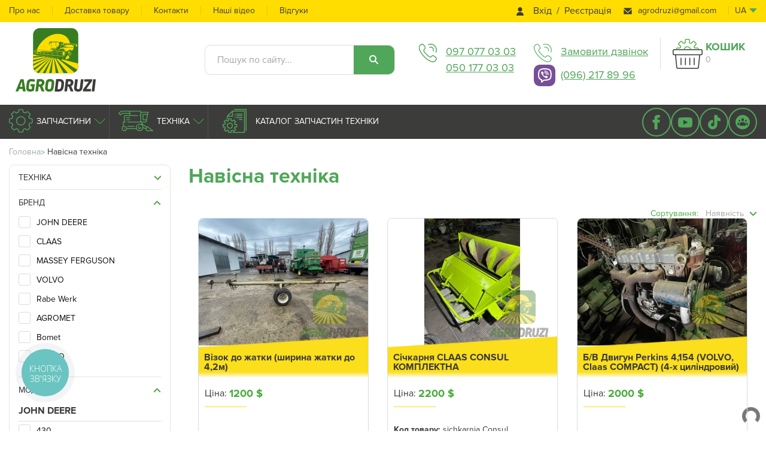

--- FILE ---
content_type: text/html; charset=UTF-8
request_url: https://agrodruzi.ua/catalog/navisna-tehnika
body_size: 23140
content:
<!DOCTYPE html>
<html lang="uk-UA">
<head>
    <meta charset="UTF-8"/>
    <meta name="viewport" content="width=device-width, initial-scale=1">
    <title>Купити навісну техніку для с/г техніки в Україні | Інтернет магазин - agrodruzi.ua</title>
    <script async async src="https://www.googletagmanager.com/gtag/js?id=UA-74590809-2"></script>
    <script async async src="https://www.googletagmanager.com/gtag/js?id=AW-826351748"></script>
    <script async>
        window.dataLayer = window.dataLayer || [];
        function gtag(){dataLayer.push(arguments);}
        gtag('js', new Date());
        gtag('config', 'UA-74590809-2');
        gtag('config', 'AW-826351748');
    </script>
    <script>(function(w,d,s,l,i){w[l]=w[l]||[];w[l].push({'gtm.start':
                new Date().getTime(),event:'gtm.js'});var f=d.getElementsByTagName(s)[0],
            j=d.createElement(s),dl=l!='dataLayer'?'&l='+l:'';j.async=true;j.src=
            'https://www.googletagmanager.com/gtm.js?id='+i+dl;f.parentNode.insertBefore(j,f);
        })(window,document,'script','dataLayer','GTM-W38BTL5');
    </script>
    <script async>
        !function(f,b,e,v,n,t,s)
        {if(f.fbq)return;n=f.fbq=function(){n.callMethod?
            n.callMethod.apply(n,arguments):n.queue.push(arguments)};
            if(!f._fbq)f._fbq=n;n.push=n;n.loaded=!0;n.version='2.0';
            n.queue=[];t=b.createElement(e);t.async=!0;
            t.src=v;s=b.getElementsByTagName(e)[0];
            s.parentNode.insertBefore(t,s)}(window,document,'script',
            'https://connect.facebook.net/en_US/fbevents.js');
        fbq('init', '157827455169324');
        fbq('track', 'PageView');
    </script>
    <meta name="title" content="Купити навісну техніку для с/г техніки в Україні | Інтернет магазин - agrodruzi.ua">
<meta name="keywords" content="Купити навісну техніку для с/г техніки в Україні | Інтернет магазин - agrodruzi.ua">
<meta name="description" content="⋺ Навісне обладнання для агротехніки нове та б/в. В каталозі нашого інтернет магазину ви знайдете с/г техніку та комплектуючі ✈Безкоштовна доставка по Україні ?Готівковий та безготівковий розрахунок ?Консультація ☎096-217-89-96">
<link type="image/png" href="/favicon.png" rel="icon">
<link type="image/png" href="/favicon.png" rel="icon">
<link href="https://agrodruzi.ua/catalog/navisna-tehnika" rel="canonical">
<link href="/assets/ab3b8358/jquery.mCustomScrollbar.css?v=1579780368" rel="stylesheet">
<link href="/assets/ec7e22c/css/magnific-popup.css?v=1579780431" rel="stylesheet">
<link href="/css/main.min.css?v=200729" rel="stylesheet">
<link href="/css/agrodruzi.css?v=170724" rel="stylesheet">
<script>var catalog_min_price = 0.00,
    catalog_max_price = 128732.80;
var inputmask_cd395fd8 = {"mask":"+38 (999) 999-99-99"};</script>    <meta name="csrf-param" content="_csrf">
<meta name="csrf-token" content="A1ePdeRdp_M__NQs3K18epjgReI13HvyyxW_iLYxaglnLsgDrATtwHOG4X-ynAst9KsC1n7pM6alQujyz3gvbw==">
    <script async type='module' src='https://interfaces.zapier.com/assets/web-components/zapier-interfaces/zapier-interfaces.esm.js'></script>
    <zapier-interfaces-chatbot-embed is-popup='true' chatbot-id='cm823tbjb003un8ldr9349p2l'></zapier-interfaces-chatbot-embed>
</head>
<body >
<noscript><iframe src="https://www.googletagmanager.com/ns.html?id=GTM-W38BTL5" height="0" width="0" style="display:none;visibility:hidden"></iframe></noscript>
<noscript><img height="1" width="1" src="https://www.facebook.com/tr?id=157827455169324&ev=PageView&noscript=1"/></noscript>
<div id="layout">
    <!--= Header Block =-->
    <header class="header" id="header">
        <div class="header__top">
            <div class="container">
                                    <!--= Menu =-->
                    <div class="menu">
                        <ul class="menu__list">
                                                            <li class="menu__item">
                                    <a class="menu__link anchor"
                                       href="/about">Про нас</a>
                                </li>
                                                            <li class="menu__item">
                                    <a class="menu__link anchor"
                                       href="/bezkostovna-dostavka">Доставка товару</a>
                                </li>
                                                            <li class="menu__item">
                                    <a class="menu__link anchor"
                                       href="/contact">Контакти</a>
                                </li>
                                                            <li class="menu__item">
                                    <a class="menu__link anchor"
                                       href="/Video">Наші відео</a>
                                </li>
                                                            <li class="menu__item">
                                    <a class="menu__link anchor"
                                       href="/reviews">Відгуки</a>
                                </li>
                                                    </ul>
                    </div>
                    <!--= End menu =-->
                                <div class="header__topRight">
                                            <ul class="user">
                            <li class="user__item">
                                <a class="user__link customer_profile_link" href="/ajax/sign-in" data-modal="enter">Вхід</a>
                            </li>
                            <li class="user__item">
                                <a class="user__link customer_registration_link" href="/ajax/sign-up" data-modal="registration">Реєстрація</a>
                            </li>
                        </ul>
                    

                                            <!--= Email =-->
                        <div class="email">
                            <a class="email__link"
                               href="mailto:agrodruzi@gmail.com">agrodruzi@gmail.com</a>
                        </div>
                        <!--= End email =-->
                                        <!--= Lang =-->
                    <div class="lang">
                        <a class="lang__link lang__button"
                           href="javascript:void(0);">ua</a>
                        <div class="lang__drop">
                            <ul class="lang__list">
                                                                    <li class="lang__item">
                                        <a class="lang__link"
                                           href="/en/catalog/navisna-tehnika">en</a>
                                    </li>
                                                            </ul>
                        </div>
                    </div>
                    <!--= End lang =-->

                </div>
            </div>
        </div>
        <div class="header__content">
            <div class="container">
                <div class="row">
                    <div class="header__contentLeft">
                        <!--= Logo =-->
                        <div class="logo">
                            <a class="logo__link" href="https://agrodruzi.ua">
                                <img src="/images/header/logo.png" alt="Agrodruzi">
                            </a>
                        </div>
                        <!--= End logo =-->
                        <div class="header__device hide-md-min">
                            <a class="header__deviceButton" style="z-index: 102;">
                                <i class="header__deviceButtonLine"></i>
                            </a>
                            <div class="header__deviceDrop">
                                <a class="header__deviceDropClose" href="javascript:void(0)"></a>
                                <div class="header__deviceDropTop">
                                                                            <!--= Email =-->
                                        <div class="email">
                                            <a class="email__link"
                                               href="mailto:agrodruzi@gmail.com">agrodruzi@gmail.com</a>
                                        </div>
                                        <!--= End email =-->
                                                                        <!--= Lang =-->
                                    <div class="lang">
                                        <a class="lang__link lang__button"
                                           href="javascript:void(0);">ua</a>
                                        <div class="lang__drop">
                                            <ul class="lang__list">
                                                                                                    <li class="lang__item">
                                                        <a class="lang__link"
                                                           href="/en/catalog/navisna-tehnika">en</a>
                                                    </li>
                                                                                            </ul>
                                        </div>
                                    </div>
                                    <!--= End lang =-->
                                </div>
                                <div class="header__deviceDropContent">
                                                                            <!--= Nav =-->
                                        <nav class="nav">
                                            <!--= Primary menu =-->
                                            <div class="primaryMenu">
                                                <ul class="primaryMenu__list">
                                                    
                                                                                                            <li class="primaryMenu__item">
                                                            <a class="primaryMenu__link anchor agro_anchor primaryMenu__link--spareParts" href="/catalog/zapchastini">
                                                                Запчастини                                                            </a>

                                                            
                                                                                                                            <span class="primaryMenu__arrow"></span>
                                                                <div class="primaryMenu__drop" style='display:block;'>
                                                                    <ul class="primaryMenu__drop-list">
                                                                                                                                                    <li class="primaryMenu__drop-item">
                                                                                                                                                                    <a class="primaryMenu__drop-link"
                                                                                       href="/catalog/zapchastini?tehnika=1584">Комбайни зернозбиральні</a>
                                                                                                                                                            </li>
                                                                                                                                                    <li class="primaryMenu__drop-item">
                                                                                                                                                                    <a class="primaryMenu__drop-link"
                                                                                       href="/catalog/zapchastini?tehnika=1605">Вживані запчастини та вузли</a>
                                                                                                                                                            </li>
                                                                                                                                                    <li class="primaryMenu__drop-item">
                                                                                                                                                                    <a class="primaryMenu__drop-link"
                                                                                       href="/catalog/zapchastini?tehnika=1588">Прес-підбирачі тюкові</a>
                                                                                                                                                            </li>
                                                                                                                                                    <li class="primaryMenu__drop-item">
                                                                                                                                                                    <a class="primaryMenu__drop-link"
                                                                                       href="/catalog/zapchastini?tehnika=1585">Комбайни картопляні</a>
                                                                                                                                                            </li>
                                                                                                                                                    <li class="primaryMenu__drop-item">
                                                                                                                                                                    <a class="primaryMenu__drop-link"
                                                                                       href="/catalog/zapchastini?tehnika=1595">Двигун</a>
                                                                                                                                                            </li>
                                                                                                                                                    <li class="primaryMenu__drop-item">
                                                                                                                                                                    <a class="primaryMenu__drop-link"
                                                                                       href="/catalog/zapchastini?tehnika=1555"></a>
                                                                                                                                                            </li>
                                                                                                                                                    <li class="primaryMenu__drop-item">
                                                                                                                                                                    <a class="primaryMenu__drop-link"
                                                                                       href="/catalog/zapchastini?tehnika=1590"></a>
                                                                                                                                                            </li>
                                                                                                                                                    <li class="primaryMenu__drop-item">
                                                                                                                                                                    <a class="primaryMenu__drop-link"
                                                                                       href="/catalog/zapchastini?tehnika=1589"></a>
                                                                                                                                                            </li>
                                                                                                                                                    <li class="primaryMenu__drop-item">
                                                                                                                                                                    <a class="primaryMenu__drop-link"
                                                                                       href="/catalog/zapchastini?tehnika=1592"></a>
                                                                                                                                                            </li>
                                                                                                                                                    <li class="primaryMenu__drop-item">
                                                                                                                                                                    <a class="primaryMenu__drop-link"
                                                                                       href="/catalog/zapchastini?tehnika=1603">З/ч навісної техніки</a>
                                                                                                                                                            </li>
                                                                                                                                                    <li class="primaryMenu__drop-item">
                                                                                                                                                                    <a class="primaryMenu__drop-link"
                                                                                       href="/catalog/zapchastini?tehnika=1593"></a>
                                                                                                                                                            </li>
                                                                                                                                                    <li class="primaryMenu__drop-item">
                                                                                                                                                                    <a class="primaryMenu__drop-link"
                                                                                       href="/catalog/zapchastini?tehnika=1591"></a>
                                                                                                                                                            </li>
                                                                                                                                                    <li class="primaryMenu__drop-item">
                                                                                                                                                                    <a class="primaryMenu__drop-link"
                                                                                       href="/catalog/zapchastini?tehnika=1581"></a>
                                                                                                                                                            </li>
                                                                                                                                                    <li class="primaryMenu__drop-item">
                                                                                                                                                                    <a class="primaryMenu__drop-link"
                                                                                       href="/catalog/zapchastini?tehnika=1574"></a>
                                                                                                                                                            </li>
                                                                                                                                                    <li class="primaryMenu__drop-item">
                                                                                                                                                                    <a class="primaryMenu__drop-link"
                                                                                       href="/catalog/zapchastini?tehnika=1566"></a>
                                                                                                                                                            </li>
                                                                                                                                                    <li class="primaryMenu__drop-item">
                                                                                                                                                                    <a class="primaryMenu__drop-link"
                                                                                       href="/catalog/zapchastini?tehnika=1587">Прес-підбирачі рулонні</a>
                                                                                                                                                            </li>
                                                                                                                                                    <li class="primaryMenu__drop-item">
                                                                                                                                                                    <a class="primaryMenu__drop-link"
                                                                                       href="/catalog/zapchastini?tehnika=1594">Кукурудзяна жатка</a>
                                                                                                                                                            </li>
                                                                                                                                                    <li class="primaryMenu__drop-item">
                                                                                                                                                                    <a class="primaryMenu__drop-link"
                                                                                       href="/catalog/zapchastini?tehnika=1597">Жатка для зернових</a>
                                                                                                                                                            </li>
                                                                                                                                                    <li class="primaryMenu__drop-item">
                                                                                                                                                                    <a class="primaryMenu__drop-link"
                                                                                       href="/catalog/zapchastini?tehnika=1575"></a>
                                                                                                                                                            </li>
                                                                                                                                                    <li class="primaryMenu__drop-item">
                                                                                                                                                                    <a class="primaryMenu__drop-link"
                                                                                       href="/catalog/zapchastini?tehnika=1570"></a>
                                                                                                                                                            </li>
                                                                                                                                                    <li class="primaryMenu__drop-item">
                                                                                                                                                                    <a class="primaryMenu__drop-link"
                                                                                       href="/catalog/zapchastini?tehnika=1568"></a>
                                                                                                                                                            </li>
                                                                                                                                                    <li class="primaryMenu__drop-item">
                                                                                                                                                                    <a class="primaryMenu__drop-link"
                                                                                       href="/catalog/zapchastini?tehnika=1600"></a>
                                                                                                                                                            </li>
                                                                                                                                                <li class="primaryMenu__drop-item">
                                                                            <a class="primaryMenu__drop-link" href="/catalog/other-spare-parts" style="color: Green; font-weight: 600">
                                                                                Інші запчастини                                                                            </a>
                                                                        </li>
                                                                    </ul>
                                                                </div>
                                                                                                                    </li>
                                                                                                                                                                    <li class="primaryMenu__item">
                                                            <a class="primaryMenu__link anchor agro_anchor primaryMenu__link--combines" href="/catalog/technika">
                                                                Техніка                                                            </a>

                                                                                                                            <span class="primaryMenu__arrow"></span>
                                                                <div class="primaryMenu__drop ">
                                                                    <ul class="primaryMenu__drop-list">
                                                                                                                                                    <li class="primaryMenu__drop-item">
                                                                                                                                                                    <a class="primaryMenu__drop-link"
                                                                                       href="/catalog/zernozbiralni-kombajni-2">Зернозбиральні комбайни</a>
                                                                                                                                                            </li>
                                                                                                                                                    <li class="primaryMenu__drop-item">
                                                                                                                                                                    <a class="primaryMenu__drop-link"
                                                                                       href="/catalog/kartoplezbiralni-kombajni-2">Картоплезбиральні комбайни</a>
                                                                                                                                                            </li>
                                                                                                                                                    <li class="primaryMenu__drop-item">
                                                                                                                                                                    <a class="primaryMenu__drop-link"
                                                                                       href="/catalog/presi-2">Преси</a>
                                                                                                                                                            </li>
                                                                                                                                                    <li class="primaryMenu__drop-item">
                                                                                                                                                                    <a class="primaryMenu__drop-link"
                                                                                       href="/catalog/navisna-tehnika">Навісна техніка</a>
                                                                                                                                                            </li>
                                                                                                                                            </ul>
                                                                </div>
                                                            
                                                                                                                    </li>
                                                                                                            
                                                                                                            <li class="primaryMenu__item">
                                                            <a class="primaryMenu__link anchor primaryMenu__link--specification-catalog"
                                                               href="/specification-catalog">
                                                                Каталог запчастин техніки                                                            </a>
                                                        </li>
                                                                                                    </ul>
                                            </div>
                                            <!--= End primary menu =-->
                                        </nav>
                                        <!--= End nav =-->
                                                                                                                <!--= Menu =-->
                                        <div class="menu">
                                            <ul class="menu__list">
                                                                                                    <li class="menu__item">
                                                        <a class="menu__link anchor"
                                                           href="/about">Про нас</a>
                                                    </li>
                                                                                                    <li class="menu__item">
                                                        <a class="menu__link anchor"
                                                           href="/bezkostovna-dostavka">Доставка товару</a>
                                                    </li>
                                                                                                    <li class="menu__item">
                                                        <a class="menu__link anchor"
                                                           href="/contact">Контакти</a>
                                                    </li>
                                                                                                    <li class="menu__item">
                                                        <a class="menu__link anchor"
                                                           href="/Video">Наші відео</a>
                                                    </li>
                                                                                                    <li class="menu__item">
                                                        <a class="menu__link anchor"
                                                           href="/reviews">Відгуки</a>
                                                    </li>
                                                
                                            </ul>
                                        </div>
                                        <!--= End menu =-->
                                                                        <ul class="soc1al">
                                        <li class="soc1al__item">
                                            <a class="soc1al__link" target="_blank" href="https://www.facebook.com/profile.php?id=100089596630341&amp;locale=uk_UA">
                                                <img src="/data/social/facebook.svg" alt="" width="24" height="24" loading="lazy">
                                            </a>
                                        </li>
                                        <li class="soc1al__item">
                                            <a class="soc1al__link" target="_blank" href="https://www.youtube.com/@agrodruzi7582">
                                                <img src="/data/social/youtube.svg" alt="" width="24" height="24" loading="lazy">
                                            </a>
                                        </li>
                                        <li class="soc1al__item">
                                            <a class="soc1al__link" target="_blank" href="www.tiktok.com/@agrodruzi">
                                                <img src="/data/social/tik-tok.svg" alt="" width="24" height="24" loading="lazy">
                                            </a>
                                        </li>
                                        <li class="soc1al__item">
                                            <a class="soc1al__link" target="_blank" href="https://www.facebook.com/groups/1870500736575192?locale=uk_UA">
                                                <img src="/data/social/fb-group.svg" alt="" width="24" height="24" loading="lazy">
                                            </a>
                                        </li>
                                    </ul>
                                </div>
                            </div>
                        </div>
                    </div>
                    <div class="header__contentRight">
                                                    <!--= Phone =-->
                            <div class="phone">
                                <div class="phone__row">
                                    <div class="phone__content">
                                                                                    <div class="phone__item">
                                                <a href="tel:0970770303">097 077 03 03</a>
                                            </div>
                                                                                                                            <div class="phone__item">
                                                <a href="tel:0501770303">050 177 03 03</a>
                                            </div>
                                                                            </div>
                                    <div class="phone__content">
                                                                                <div class="phone__item">
                                            <a class="phone__link feedback"
                                               href="/ajax/callback">Замовити дзвінок</a>
                                        </div>
                                        <div class="phone__item phone__item--viber">
                                            <a class="phone__link" href="viber://chat?number=+380962178996">(096) 217 89 96</a>
                                        </div>
                                    </div>
                                </div>
                            </div>
                            <!--= End phone =-->
                                                <!--= Basket =-->
                        <div class="basket">
                            <div class="basket__title">Кошик</div>
                                                            <div class="basket__count">0                                </div>
                                                    </div>
                        <!--= End basket =-->

                    </div>
                    <div class="header__contentCenter">
                        <!--= Search =-->
                        <div class="search">
                            <form method="get" action="/catalog/search" autocomplete="off">
                                <input class="search__text" type="text"
                                       placeholder="Пошук по сайту..." name="search">
                                <button class="search__button" type="submit"></button>
                            </form>
                            <div class="search__drop"></div>
                        </div>
                        <!--= End search =-->

                    </div>


                    <div class="header__clearfix"></div>
                    <div class="header__mob-phone">
                        <div class="phone__content">
                            <a href="tel:0962178996" class="phone__item">+38 096 217 89 96</a>
                        </div>
                    </div>
                </div>
            </div>
        </div>
        <!--= Nav =-->
        <nav class="nav hide-sm-max" id="nav">
            <div class="container">
                                    <!--= Primary menu =-->
                    <div class="primaryMenu">
                        <ul class="primaryMenu__list">
                                                                                        <li class="primaryMenu__item">
                                    <a class="primaryMenu__link anchor
                                         primaryMenu__link--spareParts"
                                       href="/catalog/zapchastini">
                                        Запчастини                                    </a>

                                    
                                                                            <span class="primaryMenu__arrow"></span>
                                        <div class="primaryMenu__drop">
                                            <ul class="primaryMenu__drop-list">
                                                                                                    <li class="primaryMenu__drop-item">
                                                                                                                    <a class="primaryMenu__drop-link"
                                                               href="/catalog/zapchastini?tehnika=1584">Комбайни зернозбиральні</a>
                                                                                                            </li>
                                                                                                    <li class="primaryMenu__drop-item">
                                                                                                                    <a class="primaryMenu__drop-link"
                                                               href="/catalog/zapchastini?tehnika=1605">Вживані запчастини та вузли</a>
                                                                                                            </li>
                                                                                                    <li class="primaryMenu__drop-item">
                                                                                                                    <a class="primaryMenu__drop-link"
                                                               href="/catalog/zapchastini?tehnika=1588">Прес-підбирачі тюкові</a>
                                                                                                            </li>
                                                                                                    <li class="primaryMenu__drop-item">
                                                                                                                    <a class="primaryMenu__drop-link"
                                                               href="/catalog/zapchastini?tehnika=1585">Комбайни картопляні</a>
                                                                                                            </li>
                                                                                                    <li class="primaryMenu__drop-item">
                                                                                                                    <a class="primaryMenu__drop-link"
                                                               href="/catalog/zapchastini?tehnika=1595">Двигун</a>
                                                                                                            </li>
                                                                                                    <li class="primaryMenu__drop-item">
                                                                                                                    <a class="primaryMenu__drop-link"
                                                               href="/catalog/zapchastini?tehnika=1555"></a>
                                                                                                            </li>
                                                                                                    <li class="primaryMenu__drop-item">
                                                                                                                    <a class="primaryMenu__drop-link"
                                                               href="/catalog/zapchastini?tehnika=1590"></a>
                                                                                                            </li>
                                                                                                    <li class="primaryMenu__drop-item">
                                                                                                                    <a class="primaryMenu__drop-link"
                                                               href="/catalog/zapchastini?tehnika=1589"></a>
                                                                                                            </li>
                                                                                                    <li class="primaryMenu__drop-item">
                                                                                                                    <a class="primaryMenu__drop-link"
                                                               href="/catalog/zapchastini?tehnika=1592"></a>
                                                                                                            </li>
                                                                                                    <li class="primaryMenu__drop-item">
                                                                                                                    <a class="primaryMenu__drop-link"
                                                               href="/catalog/zapchastini?tehnika=1603">З/ч навісної техніки</a>
                                                                                                            </li>
                                                                                                    <li class="primaryMenu__drop-item">
                                                                                                                    <a class="primaryMenu__drop-link"
                                                               href="/catalog/zapchastini?tehnika=1593"></a>
                                                                                                            </li>
                                                                                                    <li class="primaryMenu__drop-item">
                                                                                                                    <a class="primaryMenu__drop-link"
                                                               href="/catalog/zapchastini?tehnika=1591"></a>
                                                                                                            </li>
                                                                                                    <li class="primaryMenu__drop-item">
                                                                                                                    <a class="primaryMenu__drop-link"
                                                               href="/catalog/zapchastini?tehnika=1581"></a>
                                                                                                            </li>
                                                                                                    <li class="primaryMenu__drop-item">
                                                                                                                    <a class="primaryMenu__drop-link"
                                                               href="/catalog/zapchastini?tehnika=1574"></a>
                                                                                                            </li>
                                                                                                    <li class="primaryMenu__drop-item">
                                                                                                                    <a class="primaryMenu__drop-link"
                                                               href="/catalog/zapchastini?tehnika=1566"></a>
                                                                                                            </li>
                                                                                                    <li class="primaryMenu__drop-item">
                                                                                                                    <a class="primaryMenu__drop-link"
                                                               href="/catalog/zapchastini?tehnika=1587">Прес-підбирачі рулонні</a>
                                                                                                            </li>
                                                                                                    <li class="primaryMenu__drop-item">
                                                                                                                    <a class="primaryMenu__drop-link"
                                                               href="/catalog/zapchastini?tehnika=1594">Кукурудзяна жатка</a>
                                                                                                            </li>
                                                                                                    <li class="primaryMenu__drop-item">
                                                                                                                    <a class="primaryMenu__drop-link"
                                                               href="/catalog/zapchastini?tehnika=1597">Жатка для зернових</a>
                                                                                                            </li>
                                                                                                    <li class="primaryMenu__drop-item">
                                                                                                                    <a class="primaryMenu__drop-link"
                                                               href="/catalog/zapchastini?tehnika=1575"></a>
                                                                                                            </li>
                                                                                                    <li class="primaryMenu__drop-item">
                                                                                                                    <a class="primaryMenu__drop-link"
                                                               href="/catalog/zapchastini?tehnika=1570"></a>
                                                                                                            </li>
                                                                                                    <li class="primaryMenu__drop-item">
                                                                                                                    <a class="primaryMenu__drop-link"
                                                               href="/catalog/zapchastini?tehnika=1568"></a>
                                                                                                            </li>
                                                                                                    <li class="primaryMenu__drop-item">
                                                                                                                    <a class="primaryMenu__drop-link"
                                                               href="/catalog/zapchastini?tehnika=1600"></a>
                                                                                                            </li>
                                                                                                <li class="primaryMenu__drop-item">
                                                    <a class="primaryMenu__drop-link" href="/catalog/other-spare-parts" style="color: Green; font-weight: 600">
                                                        Інші запчастини                                                    </a>
                                                </li>
                                            </ul>
                                        </div>
                                                                    </li>
                                                                                            <li class="primaryMenu__item">
                                    <a class="primaryMenu__link anchor
                                         primaryMenu__link--combines"
                                       href="/catalog/technika">
                                        Техніка                                    </a>

                                                                            <span class="primaryMenu__arrow"></span>
                                        <div class="primaryMenu__drop">
                                            <ul class="primaryMenu__drop-list">
                                                                                                    <li class="primaryMenu__drop-item">
                                                                                                                    <a class="primaryMenu__drop-link"
                                                               href="/catalog/zernozbiralni-kombajni-2">Зернозбиральні комбайни</a>
                                                                                                            </li>
                                                                                                    <li class="primaryMenu__drop-item">
                                                                                                                    <a class="primaryMenu__drop-link"
                                                               href="/catalog/kartoplezbiralni-kombajni-2">Картоплезбиральні комбайни</a>
                                                                                                            </li>
                                                                                                    <li class="primaryMenu__drop-item">
                                                                                                                    <a class="primaryMenu__drop-link"
                                                               href="/catalog/presi-2">Преси</a>
                                                                                                            </li>
                                                                                                    <li class="primaryMenu__drop-item">
                                                                                                                    <a class="primaryMenu__drop-link"
                                                               href="/catalog/navisna-tehnika">Навісна техніка</a>
                                                                                                            </li>
                                                                                            </ul>
                                        </div>
                                    
                                                                    </li>
                                                            
                                                            <li class="primaryMenu__item">
                                    <a class="primaryMenu__link anchor primaryMenu__link--specification-catalog"
                                       href="/specification-catalog">
                                        Каталог запчастин техніки                                    </a>
                                </li>
                                                    </ul>
                    </div>
                    <!--= End primary menu =-->
                
                <ul class="soc1al">
                    <li class="soc1al__item">
                        <a class="soc1al__link" target="_blank" href="https://www.facebook.com/profile.php?id=100089596630341&amp;locale=uk_UA">
                            <img src="/data/social/facebook.svg" alt="" width="24" height="24" loading="lazy">
                        </a>
                    </li>
                    <li class="soc1al__item">
                        <a class="soc1al__link" target="_blank" href="https://www.youtube.com/@agrodruzi7582">
                            <img src="/data/social/youtube.svg" alt="" width="24" height="24" loading="lazy">
                        </a>
                    </li>
                    <li class="soc1al__item">
                        <a class="soc1al__link" target="_blank" href="https://www.tiktok.com/@agrodruzi">
                            <img src="/data/social/tik-tok.svg" alt="" width="24" height="24" loading="lazy">
                        </a>
                    </li>
                    <li class="soc1al__item">
                        <a class="soc1al__link" target="_blank" href="https://www.facebook.com/groups/1870500736575192?locale=uk_UA">
                            <img src="/data/social/fb-group.svg" alt="" width="24" height="24" loading="lazy">
                        </a>
                    </li>
                </ul>
            </div>
        </nav>
        <!--= End nav =-->
    </header>
    <!--= End header =-->


    <!--= Main =-->
<main class="main" id="main">
    <div class="container">
            <ul class="breadcrumb"><li><a href="https://agrodruzi.ua">Головна</a></li>
<li class="active">Навісна техніка</li>
</ul>        
        <div class="content">
            

<div class="content__left" id="filterData" data-url="/catalog/navisna-tehnika">
    <div class="filter" id="filter">
        <div class="filter__name">Фільтр</div>
        <a class="filter__close" href="javascript:void(0)"></a>
        
        <div class="filter__wrapper">
            <div class="filter__container">

                
                
                    <div class="filter__item ">
                        <div class="filter__header">
                            <div class="filter__title">Техніка</div>
                            <div class="filter__status"></div>
                        </div>
                        <div class="filter__content" id="node-tehnika">
                                                            <div class="checkbox scroller">
                                    
                                                                            <ul class="checkbox__list">
                                                                                                                                                                                                                                                                                                                                                                                                                                                                                                                                                                                                                                                                                                                
                                                                                                                                                <li class="checkbox__item">
                                                        <label class="checkbox__link">
                                                            <input class="checkbox__input filterCheckbox"
                                                                   type="checkbox"
                                                                                                                                   data-value="1584"
                                                                   data-name="tehnika" name="tehnika">
                                                            <span class="checkbox__checker checkbox"></span>
                                                            <span class="checkbox__text">Комбайни зернозбиральні</span>
                                                        </label>
                                                    </li>
                                                                                                                                                                                                <li class="checkbox__item">
                                                        <label class="checkbox__link">
                                                            <input class="checkbox__input filterCheckbox"
                                                                   type="checkbox"
                                                                                                                                   data-value="1555"
                                                                   data-name="tehnika" name="tehnika">
                                                            <span class="checkbox__checker checkbox"></span>
                                                            <span class="checkbox__text">КТН двохрядковий</span>
                                                        </label>
                                                    </li>
                                                                                                                                                                                                <li class="checkbox__item">
                                                        <label class="checkbox__link">
                                                            <input class="checkbox__input filterCheckbox"
                                                                   type="checkbox"
                                                                                                                                   data-value="1570"
                                                                   data-name="tehnika" name="tehnika">
                                                            <span class="checkbox__checker checkbox"></span>
                                                            <span class="checkbox__text">Картоплесаджалка</span>
                                                        </label>
                                                    </li>
                                                                                                                                                                                                <li class="checkbox__item">
                                                        <label class="checkbox__link">
                                                            <input class="checkbox__input filterCheckbox"
                                                                   type="checkbox"
                                                                                                                                   data-value="1591"
                                                                   data-name="tehnika" name="tehnika">
                                                            <span class="checkbox__checker checkbox"></span>
                                                            <span class="checkbox__text">Січкарня</span>
                                                        </label>
                                                    </li>
                                                                                                                                                                                                <li class="checkbox__item">
                                                        <label class="checkbox__link">
                                                            <input class="checkbox__input filterCheckbox"
                                                                   type="checkbox"
                                                                                                                                   data-value="1568"
                                                                   data-name="tehnika" name="tehnika">
                                                            <span class="checkbox__checker checkbox"></span>
                                                            <span class="checkbox__text">Плуг</span>
                                                        </label>
                                                    </li>
                                                                                                                                                                                                <li class="checkbox__item">
                                                        <label class="checkbox__link">
                                                            <input class="checkbox__input filterCheckbox"
                                                                   type="checkbox"
                                                                                                                                   data-value="1590"
                                                                   data-name="tehnika" name="tehnika">
                                                            <span class="checkbox__checker checkbox"></span>
                                                            <span class="checkbox__text">Картоплекопач</span>
                                                        </label>
                                                    </li>
                                                                                                                                                                                                <li class="checkbox__item">
                                                        <label class="checkbox__link">
                                                            <input class="checkbox__input filterCheckbox"
                                                                   type="checkbox"
                                                                                                                                   data-value="1597"
                                                                   data-name="tehnika" name="tehnika">
                                                            <span class="checkbox__checker checkbox"></span>
                                                            <span class="checkbox__text">Жатка для зернових</span>
                                                        </label>
                                                    </li>
                                                                                                                                    </ul>
                                                                    </div>
                                                    </div>
                    </div>

                
                
                
                    <div class="filter__item filter__item--open">
                        <div class="filter__header">
                            <div class="filter__title">Бренд</div>
                            <div class="filter__status"></div>
                        </div>
                        <div class="filter__content" id="node-brend">
                                                            <div class="checkbox scroller">
                                    
                                                                            <ul class="checkbox__list">
                                                                                                                                                                                                                                                                                                                                                                                                                                                                                                                                                                                                                                                                                                                                                                                                            
                                                                                                                                                <li class="checkbox__item">
                                                        <label class="checkbox__link">
                                                            <input class="checkbox__input filterCheckbox"
                                                                   type="checkbox"
                                                                                                                                   data-value="3"
                                                                   data-name="brend" name="brend">
                                                            <span class="checkbox__checker checkbox"></span>
                                                            <span class="checkbox__text">JOHN DEERE</span>
                                                        </label>
                                                    </li>
                                                                                                                                                                                                <li class="checkbox__item">
                                                        <label class="checkbox__link">
                                                            <input class="checkbox__input filterCheckbox"
                                                                   type="checkbox"
                                                                                                                                   data-value="2"
                                                                   data-name="brend" name="brend">
                                                            <span class="checkbox__checker checkbox"></span>
                                                            <span class="checkbox__text">CLAAS</span>
                                                        </label>
                                                    </li>
                                                                                                                                                                                                <li class="checkbox__item">
                                                        <label class="checkbox__link">
                                                            <input class="checkbox__input filterCheckbox"
                                                                   type="checkbox"
                                                                                                                                   data-value="4"
                                                                   data-name="brend" name="brend">
                                                            <span class="checkbox__checker checkbox"></span>
                                                            <span class="checkbox__text">MASSEY FERGUSON</span>
                                                        </label>
                                                    </li>
                                                                                                                                                                                                <li class="checkbox__item">
                                                        <label class="checkbox__link">
                                                            <input class="checkbox__input filterCheckbox"
                                                                   type="checkbox"
                                                                                                                                   data-value="5"
                                                                   data-name="brend" name="brend">
                                                            <span class="checkbox__checker checkbox"></span>
                                                            <span class="checkbox__text">VOLVO</span>
                                                        </label>
                                                    </li>
                                                                                                                                                                                                <li class="checkbox__item">
                                                        <label class="checkbox__link">
                                                            <input class="checkbox__input filterCheckbox"
                                                                   type="checkbox"
                                                                                                                                   data-value="27"
                                                                   data-name="brend" name="brend">
                                                            <span class="checkbox__checker checkbox"></span>
                                                            <span class="checkbox__text">Rabe Werk</span>
                                                        </label>
                                                    </li>
                                                                                                                                                                                                <li class="checkbox__item">
                                                        <label class="checkbox__link">
                                                            <input class="checkbox__input filterCheckbox"
                                                                   type="checkbox"
                                                                                                                                   data-value="24"
                                                                   data-name="brend" name="brend">
                                                            <span class="checkbox__checker checkbox"></span>
                                                            <span class="checkbox__text">AGROMET</span>
                                                        </label>
                                                    </li>
                                                                                                                                                                                                <li class="checkbox__item">
                                                        <label class="checkbox__link">
                                                            <input class="checkbox__input filterCheckbox"
                                                                   type="checkbox"
                                                                                                                                   data-value="23"
                                                                   data-name="brend" name="brend">
                                                            <span class="checkbox__checker checkbox"></span>
                                                            <span class="checkbox__text">Bomet</span>
                                                        </label>
                                                    </li>
                                                                                                                                                                                                <li class="checkbox__item">
                                                        <label class="checkbox__link">
                                                            <input class="checkbox__input filterCheckbox"
                                                                   type="checkbox"
                                                                                                                                   data-value="8"
                                                                   data-name="brend" name="brend">
                                                            <span class="checkbox__checker checkbox"></span>
                                                            <span class="checkbox__text">SAMPO</span>
                                                        </label>
                                                    </li>
                                                                                                                                    </ul>
                                                                    </div>
                                                    </div>
                    </div>

                
                
                
                    <div class="filter__item filter__item--open">
                        <div class="filter__header">
                            <div class="filter__title">Модель</div>
                            <div class="filter__status"></div>
                        </div>
                        <div class="filter__content" id="node-model">
                                                            <div class="checkbox scroller">
                                                                                                                        <div class="checkbox__title">
                                                <b>JOHN DEERE</b>
                                            </div>
                                            <ul class="checkbox__list" >
                                                                                                                                                                                                                                                                                                                                                                                                                                                                                                                                                                                                                                                                                                                                                                            
                                                                                                                                                            <li class="checkbox__item">
                                                            <label class="checkbox__link">
                                                                <input class="checkbox__input filterCheckbox"
                                                                       type="checkbox"
                                                                                                                                           data-value="78"
                                                                       data-name="model">
                                                                <span class="checkbox__checker"></span>
                                                                <span class="checkbox__text">430</span>
                                                            </label>
                                                        </li>
                                                                                                                                                                                                                <li class="checkbox__item">
                                                            <label class="checkbox__link">
                                                                <input class="checkbox__input filterCheckbox"
                                                                       type="checkbox"
                                                                                                                                           data-value="85"
                                                                       data-name="model">
                                                                <span class="checkbox__checker"></span>
                                                                <span class="checkbox__text">930</span>
                                                            </label>
                                                        </li>
                                                                                                                                                                                                                <li class="checkbox__item">
                                                            <label class="checkbox__link">
                                                                <input class="checkbox__input filterCheckbox"
                                                                       type="checkbox"
                                                                                                                                           data-value="83"
                                                                       data-name="model">
                                                                <span class="checkbox__checker"></span>
                                                                <span class="checkbox__text">935</span>
                                                            </label>
                                                        </li>
                                                                                                                                                                                                                <li class="checkbox__item">
                                                            <label class="checkbox__link">
                                                                <input class="checkbox__input filterCheckbox"
                                                                       type="checkbox"
                                                                                                                                           data-value="86"
                                                                       data-name="model">
                                                                <span class="checkbox__checker"></span>
                                                                <span class="checkbox__text">940</span>
                                                            </label>
                                                        </li>
                                                                                                                                                                                                                <li class="checkbox__item">
                                                            <label class="checkbox__link">
                                                                <input class="checkbox__input filterCheckbox"
                                                                       type="checkbox"
                                                                                                                                           data-value="77"
                                                                       data-name="model">
                                                                <span class="checkbox__checker"></span>
                                                                <span class="checkbox__text">330</span>
                                                            </label>
                                                        </li>
                                                                                                                                                                                                                <li class="checkbox__item">
                                                            <label class="checkbox__link">
                                                                <input class="checkbox__input filterCheckbox"
                                                                       type="checkbox"
                                                                                                                                           data-value="87"
                                                                       data-name="model">
                                                                <span class="checkbox__checker"></span>
                                                                <span class="checkbox__text">932</span>
                                                            </label>
                                                        </li>
                                                                                                                                                                                                                <li class="checkbox__item">
                                                            <label class="checkbox__link">
                                                                <input class="checkbox__input filterCheckbox"
                                                                       type="checkbox"
                                                                                                                                           data-value="82"
                                                                       data-name="model">
                                                                <span class="checkbox__checker"></span>
                                                                <span class="checkbox__text">925</span>
                                                            </label>
                                                        </li>
                                                                                                                                                </ul>
                                                                                    <div class="checkbox__title">
                                                <b>AGROMET</b>
                                            </div>
                                            <ul class="checkbox__list" >
                                                                                                                                                    
                                                                                                                                                            <li class="checkbox__item">
                                                            <label class="checkbox__link">
                                                                <input class="checkbox__input filterCheckbox"
                                                                       type="checkbox"
                                                                                                                                           data-value="520"
                                                                       data-name="model">
                                                                <span class="checkbox__checker"></span>
                                                                <span class="checkbox__text">Z609</span>
                                                            </label>
                                                        </li>
                                                                                                                                                </ul>
                                                                                                            </div>
                                                    </div>
                    </div>

                
                
                
                    <div class="filter__item filter__item--open">
                        <div class="filter__header">
                            <div class="filter__title">Вузол</div>
                            <div class="filter__status"></div>
                        </div>
                        <div class="filter__content" id="node-node">
                                                            <div class="checkbox scroller">
                                    
                                                                            <ul class="checkbox__list">
                                                                                                                                                                                                                                    
                                                                                                                                                                                                                                            <li class="checkbox__item">
                                                        <label class="checkbox__link">
                                                            <input class="checkbox__input filterCheckbox"
                                                                   type="checkbox"
                                                                                                                                   data-value="12"
                                                                   data-name="node" name="node">
                                                            <span class="checkbox__checker checkbox"></span>
                                                            <span class="checkbox__text">Січкарня</span>
                                                        </label>
                                                    </li>
                                                                                                                                    </ul>
                                                                    </div>
                                                    </div>
                    </div>

                
                
                <div class="filter__item filter__item--open">
                    <div class="filter__header">
                        <div class="filter__title">Ціна</div>
                        <div class="filter__status"></div>
                    </div>
                    <div class="filter__content">

                        <!--= Range =-->
                        <div class="range">
                            <div class="range__field">
                                <div class="range__item">
                                    <div class="range__label">від:</div>
                                    <input class="range__input" id="price_min" type="number" name="min"
                                           value="0">
                                </div>
                                <div class="range__item">
                                    <div class="range__label">до:</div>
                                    <input class="range__input" id="price_max" type="number" name="max"
                                           value="128732">
                                </div>
                            </div>
                            <div class="range__field">
                                <input id="range">
                            </div>
                        </div>
                        <!--= End Range =-->
                    </div>
                </div>


            </div>
        </div>
        <div class="filter__actions">
            <div class="filter__actions-wrapper">
                <div class="filter__actions-item">
                    <input class="button button--credit filter__actions-reset" type="reset"
                           value="Очистити" id="resetFilters">
                </div>
                <div class="filter__actions-item">
                    <input class="button button--cart filter__actions-set" type="button"
                           value="Фільтрувати" id="submitFilters">
                </div>
            </div>
        </div>
        <!--= End filter=-->
    </div>
</div>
<form action="/catalog/navisna-tehnika" method="get" id="filterForm">
    <input type="hidden" name="sort" value="availability"/>
</form>

    <div class="content__center">
        <div class="section section--content">
            <div class="section__item section__item--left">
                <h1 class="section__title section__title--left">Навісна техніка</div>
            </div>
            <div class="section__item section__item--right section__item--filters">
                <div class="sort">
                    <div class="sort__title">Сортування:</div>
                    <div class="sort__field">
                        <div class="sort__field-name">Наявність</div>
                        <div class="sort__field-drop">
                            <div class="sort__field-drop-inner">
                                                                                                            <span class="sort__item sort__item--active">Наявність</span>
                                                                                                                                                <a class="sort__item"
                                           href="/catalog/navisna-tehnika?sort=-price">Дешеві</a>
                                                                                                                                                <a class="sort__item"
                                           href="/catalog/navisna-tehnika?sort=price">Дорогі</a>
                                                                                                                                                <a class="sort__item"
                                           href="/catalog/navisna-tehnika?sort=date">По даті додаванні</a>
                                                                                                </div>
                        </div>
                    </div>
                </div>
            </div>
        </div>
        <div class="cardlist cardlist--catalog">

            <div class="device-bottom">
                <div class="device-bottom__menu">
                    <div class="device-bottom__item">
                        <a class="device-bottom__link" id="filter_device_btn"
                           href="javascript:void(0)">Фільтр</a>
                    </div>
                    <div class="device-bottom__item">
                        <a class="device-bottom__link" id="sort_device_btn"
                           href="javascript:void(0)">Сортування</a>
                    </div>
                </div>
            </div>

            <div class="cardlist__item" data-id="15215">

    <div class="card">
        <div class="card__picture">
            <a href="/product/vizok-do-zatki-sirina-do-42m">
                <img class="card__image" src="https://agrodruzi.ua/storage/web/cache/1c/0abc3329-d195-11ef-ad48-a54de469c959.jpeg?w=283&h=213&fit=fill&fm=pjpg&mark=watermark-new.png&markpos=bottom-right&markalpha=37&markpad=15&markw=35w&s=1455f8ed2fe2f1de337b919aa1f0161e"
                     alt="15215">
            </a>
        </div>
        <div class="card__title">
            <a class="card__title-name"
               href="/product/vizok-do-zatki-sirina-do-42m"> Візок до жатки (ширина жатки до 4,2м)</a>
        </div>
        <div class="card__data">
            <div class="card__price">
                <div class="card__price-name"> Ціна:</div>
                                    <div class="card__price-value ">
                        1200 $                    </div>
                            </div>
            <div class="card__field">
                <div class="card__field-name">Код товару:</div>
                <div class="card__field-value">vizok4.2</div>
            </div>
                                                                                        <div class="card__footer">
                <div class="card__footer-item">

                    
                        <a class="button card__button cart_buy" href="/cart/add-to-cart"
                           data-id="15215"
                           data-code="UAH"
                           data-title="Візок до жатки (ширина жатки до 4,2м)"
                           data-price="1200.00"
                           data-catalog="Навісна техніка"
                        >Купити</a>

                    
                </div>
                <div class="card__footer-item">
                    <!--= Availability =-->
                    <div class="availability"
                         data-availability-count="1"
                         data-availability-default-label="В наявності"
                         data-availability-empty-label="Під замовлення"
                         data-availability-status="">
                        <div class="availability__field">
                            <div class="availability__item"></div>
                            <div class="availability__item"></div>
                            <div class="availability__item"></div>
                        </div>
                        <div class="availability__drop">Залишок на складі</div>
                    </div>
                    <!--= End Availability =-->

                </div>
            </div>
        </div>
    </div>
</div>
<div class="cardlist__item" data-id="14881">

    <div class="card">
        <div class="card__picture">
            <a href="/product/sickarna-claas-komplektna">
                <img class="card__image" src="https://agrodruzi.ua/storage/web/cache/1c/37d631c9-143f-11f0-ad4a-bdcddebe1c02.jpeg?w=283&h=213&fit=fill&fm=pjpg&mark=watermark-new.png&markpos=bottom-right&markalpha=37&markpad=15&markw=35w&s=582999d426057e233df7ee169c9c218b"
                     alt="14881">
            </a>
        </div>
        <div class="card__title">
            <a class="card__title-name"
               href="/product/sickarna-claas-komplektna"> Січкарня CLAAS CONSUL  КОМПЛЕКТНА</a>
        </div>
        <div class="card__data">
            <div class="card__price">
                <div class="card__price-name"> Ціна:</div>
                                    <div class="card__price-value ">
                        2200 $                    </div>
                            </div>
            <div class="card__field">
                <div class="card__field-name">Код товару:</div>
                <div class="card__field-value">sichkarnia Consul</div>
            </div>
                                                                        <div class="card__field">
                            <div class="card__field-name">Ширина внутрішня                                :
                            </div>
                            <div class="card__field-value">1020</div>
                        </div>
                                                            <div class="card__footer">
                <div class="card__footer-item">

                    
                        <a class="button card__button cart_buy" href="/cart/add-to-cart"
                           data-id="14881"
                           data-code="UAH"
                           data-title="Січкарня CLAAS CONSUL  КОМПЛЕКТНА"
                           data-price="91740.00"
                           data-catalog="Січкарні"
                        >Купити</a>

                    
                </div>
                <div class="card__footer-item">
                    <!--= Availability =-->
                    <div class="availability"
                         data-availability-count="1"
                         data-availability-default-label="В наявності"
                         data-availability-empty-label="Під замовлення"
                         data-availability-status="">
                        <div class="availability__field">
                            <div class="availability__item"></div>
                            <div class="availability__item"></div>
                            <div class="availability__item"></div>
                        </div>
                        <div class="availability__drop">Залишок на складі</div>
                    </div>
                    <!--= End Availability =-->

                </div>
            </div>
        </div>
    </div>
</div>
<div class="cardlist__item" data-id="14296">

    <div class="card">
        <div class="card__picture">
            <a href="/product/bv-dvigun-4236-4-h-cilindrovij">
                <img class="card__image" src="https://agrodruzi.ua/storage/web/cache/1c/5b40c4e6-0ec9-11ef-ad42-98e57b78436d.jpeg?w=283&h=213&fit=fill&fm=pjpg&mark=watermark-new.png&markpos=bottom-right&markalpha=37&markpad=15&markw=35w&s=69d0da5afde6819ce0013046c85d15d4"
                     alt="14296">
            </a>
        </div>
        <div class="card__title">
            <a class="card__title-name"
               href="/product/bv-dvigun-4236-4-h-cilindrovij"> Б/В Двигун Perkins 4,154  (VOLVO, Claas COMPACT) (4-х циліндровий)</a>
        </div>
        <div class="card__data">
            <div class="card__price">
                <div class="card__price-name"> Ціна:</div>
                                    <div class="card__price-value ">
                        2000 $                    </div>
                            </div>
            <div class="card__field">
                <div class="card__field-name">Код товару:</div>
                <div class="card__field-value">moto 4,154</div>
            </div>
                                                                                        <div class="card__footer">
                <div class="card__footer-item">

                    
                        <a class="button card__button cart_buy" href="/cart/add-to-cart"
                           data-id="14296"
                           data-code="UAH"
                           data-title="Б/В Двигун Perkins 4,154  (VOLVO, Claas COMPACT) (4-х циліндровий)"
                           data-price="2000.00"
                           data-catalog="Двигуни"
                        >Купити</a>

                    
                </div>
                <div class="card__footer-item">
                    <!--= Availability =-->
                    <div class="availability"
                         data-availability-count="1"
                         data-availability-default-label="В наявності"
                         data-availability-empty-label="Під замовлення"
                         data-availability-status="">
                        <div class="availability__field">
                            <div class="availability__item"></div>
                            <div class="availability__item"></div>
                            <div class="availability__item"></div>
                        </div>
                        <div class="availability__drop">Залишок на складі</div>
                    </div>
                    <!--= End Availability =-->

                </div>
            </div>
        </div>
    </div>
</div>
<div class="cardlist__item" data-id="13776">

    <div class="card">
        <div class="card__picture">
            <a href="/product/bv-dvigun-perkins-4154-vilvo-claas-compact-4-h-cilindrovij">
                <img class="card__image" src="https://agrodruzi.ua/storage/web/cache/1c/ff183f1c-d1a1-11ef-ad48-a54de469c959.jpeg?w=283&h=213&fit=fill&fm=pjpg&mark=watermark-new.png&markpos=bottom-right&markalpha=37&markpad=15&markw=35w&s=fb9c9bdfb3105fa29d1e4bcb191a5170"
                     alt="13776">
            </a>
        </div>
        <div class="card__title">
            <a class="card__title-name"
               href="/product/bv-dvigun-perkins-4154-vilvo-claas-compact-4-h-cilindrovij"> Б/В Двигун Perkins 4.154 (VОLVO, Claas COMPACT) (4-х циліндровий)</a>
        </div>
        <div class="card__data">
            <div class="card__price">
                <div class="card__price-name"> Ціна:</div>
                                    <div class="card__price-value ">
                        1800 $                    </div>
                            </div>
            <div class="card__field">
                <div class="card__field-name">Код товару:</div>
                <div class="card__field-value">motor 4,154</div>
            </div>
                                                                                        <div class="card__footer">
                <div class="card__footer-item">

                    
                        <a class="button card__button cart_buy" href="/cart/add-to-cart"
                           data-id="13776"
                           data-code="UAH"
                           data-title="Б/В Двигун Perkins 4.154 (VОLVO, Claas COMPACT) (4-х циліндровий)"
                           data-price="1800.00"
                           data-catalog="Двигуни"
                        >Купити</a>

                    
                </div>
                <div class="card__footer-item">
                    <!--= Availability =-->
                    <div class="availability"
                         data-availability-count="1"
                         data-availability-default-label="В наявності"
                         data-availability-empty-label="Під замовлення"
                         data-availability-status="">
                        <div class="availability__field">
                            <div class="availability__item"></div>
                            <div class="availability__item"></div>
                            <div class="availability__item"></div>
                        </div>
                        <div class="availability__drop">Залишок на складі</div>
                    </div>
                    <!--= End Availability =-->

                </div>
            </div>
        </div>
    </div>
</div>
<div class="cardlist__item" data-id="13775">

    <div class="card">
        <div class="card__picture">
            <a href="/product/bv-dvigun-massey-ferguson-530-6354-6-ti-cilindrovij">
                <img class="card__image" src="https://agrodruzi.ua/storage/web/cache/1c/affa6d68-c587-11ee-ad3e-d01128f262a8.jpeg?w=283&h=213&fit=fill&fm=pjpg&mark=watermark-new.png&markpos=bottom-right&markalpha=37&markpad=15&markw=35w&s=897c37b9acdb81ac5f7828fe8138024f"
                     alt="13775">
            </a>
        </div>
        <div class="card__title">
            <a class="card__title-name"
               href="/product/bv-dvigun-massey-ferguson-530-6354-6-ti-cilindrovij"> Б/В Двигун Massey Ferguson 530  6.354  (6-ти циліндровий)</a>
        </div>
        <div class="card__data">
            <div class="card__price">
                <div class="card__price-name"> Ціна:</div>
                                    <div class="card__price-value ">
                        3500 $                    </div>
                            </div>
            <div class="card__field">
                <div class="card__field-name">Код товару:</div>
                <div class="card__field-value">motor 6.354</div>
            </div>
                                                                                        <div class="card__footer">
                <div class="card__footer-item">

                    
                        <a class="button card__button cart_buy" href="/cart/add-to-cart"
                           data-id="13775"
                           data-code="UAH"
                           data-title="Б/В Двигун Massey Ferguson 530  6.354  (6-ти циліндровий)"
                           data-price="3500.00"
                           data-catalog="Двигуни"
                        >Купити</a>

                    
                </div>
                <div class="card__footer-item">
                    <!--= Availability =-->
                    <div class="availability"
                         data-availability-count="1"
                         data-availability-default-label="В наявності"
                         data-availability-empty-label="Під замовлення"
                         data-availability-status="">
                        <div class="availability__field">
                            <div class="availability__item"></div>
                            <div class="availability__item"></div>
                            <div class="availability__item"></div>
                        </div>
                        <div class="availability__drop">Залишок на складі</div>
                    </div>
                    <!--= End Availability =-->

                </div>
            </div>
        </div>
    </div>
</div>
<div class="cardlist__item" data-id="13773">

    <div class="card">
        <div class="card__picture">
            <a href="/product/bv-dvigun-claas-radiator-300-4-h-cilindrovij">
                <img class="card__image" src="https://agrodruzi.ua/storage/web/cache/1c/12b06df2-d1af-11ef-ad48-a54de469c959.jpeg?w=283&h=213&fit=fill&fm=pjpg&mark=watermark-new.png&markpos=bottom-right&markalpha=37&markpad=15&markw=35w&s=bc4fd01797d44896f15ec341bc44c189"
                     alt="13773">
            </a>
        </div>
        <div class="card__title">
            <a class="card__title-name"
               href="/product/bv-dvigun-claas-radiator-300-4-h-cilindrovij"> Б/В Двигун Claas, MF  4.236   (4-х циліндровий) (перевірений) </a>
        </div>
        <div class="card__data">
            <div class="card__price">
                <div class="card__price-name"> Ціна:</div>
                                    <div class="card__price-value ">
                        2000 $                    </div>
                            </div>
            <div class="card__field">
                <div class="card__field-name">Код товару:</div>
                <div class="card__field-value">motorclaas</div>
            </div>
                                                                                        <div class="card__footer">
                <div class="card__footer-item">

                    
                        <a class="button card__button cart_buy" href="/cart/add-to-cart"
                           data-id="13773"
                           data-code="UAH"
                           data-title="Б/В Двигун Claas, MF  4.236   (4-х циліндровий) (перевірений) "
                           data-price="2000.00"
                           data-catalog="Навісна техніка"
                        >Купити</a>

                    
                </div>
                <div class="card__footer-item">
                    <!--= Availability =-->
                    <div class="availability"
                         data-availability-count="1"
                         data-availability-default-label="В наявності"
                         data-availability-empty-label="Під замовлення"
                         data-availability-status="">
                        <div class="availability__field">
                            <div class="availability__item"></div>
                            <div class="availability__item"></div>
                            <div class="availability__item"></div>
                        </div>
                        <div class="availability__drop">Залишок на складі</div>
                    </div>
                    <!--= End Availability =-->

                </div>
            </div>
        </div>
    </div>
</div>
<div class="cardlist__item" data-id="13772">

    <div class="card">
        <div class="card__picture">
            <a href="/product/bv-dvigun-john-deere-bez-turbini-4219-dz-05-4-h-cilindrovij">
                <img class="card__image" src="https://agrodruzi.ua/storage/web/cache/1c/479fac93-d1a6-11ef-ad48-a54de469c959.jpeg?w=283&h=213&fit=fill&fm=pjpg&mark=watermark-new.png&markpos=bottom-right&markalpha=37&markpad=15&markw=35w&s=48d7072a08ed3ee41303a047003358d3"
                     alt="13772">
            </a>
        </div>
        <div class="card__title">
            <a class="card__title-name"
               href="/product/bv-dvigun-john-deere-bez-turbini-4219-dz-05-4-h-cilindrovij"> Б/В Двигун John Deere 6359 DZ-05 знятий з робочого комбайна </a>
        </div>
        <div class="card__data">
            <div class="card__price">
                <div class="card__price-name"> Ціна:</div>
                                    <div class="card__price-value ">
                        6500 $                    </div>
                            </div>
            <div class="card__field">
                <div class="card__field-name">Код товару:</div>
                <div class="card__field-value">6359 DZ-05</div>
            </div>
                                                                                        <div class="card__footer">
                <div class="card__footer-item">

                    
                        <a class="button card__button cart_buy" href="/cart/add-to-cart"
                           data-id="13772"
                           data-code="UAH"
                           data-title="Б/В Двигун John Deere 6359 DZ-05 знятий з робочого комбайна "
                           data-price="6500.00"
                           data-catalog="Двигуни"
                        >Купити</a>

                    
                </div>
                <div class="card__footer-item">
                    <!--= Availability =-->
                    <div class="availability"
                         data-availability-count="1"
                         data-availability-default-label="В наявності"
                         data-availability-empty-label="Під замовлення"
                         data-availability-status="">
                        <div class="availability__field">
                            <div class="availability__item"></div>
                            <div class="availability__item"></div>
                            <div class="availability__item"></div>
                        </div>
                        <div class="availability__drop">Залишок на складі</div>
                    </div>
                    <!--= End Availability =-->

                </div>
            </div>
        </div>
    </div>
</div>
<div class="cardlist__item" data-id="13560">

    <div class="card">
        <div class="card__picture">
            <a href="/product/pricip">
                <img class="card__image" src="https://agrodruzi.ua/storage/web/cache/1c/6d29f492-5ec0-11ee-ad3a-8cbea142e55e.jpeg?w=283&h=213&fit=fill&fm=pjpg&mark=watermark-new.png&markpos=bottom-right&markalpha=37&markpad=15&markw=35w&s=74595773a082bc955edfcb599a4fbb13"
                     alt="13560">
            </a>
        </div>
        <div class="card__title">
            <a class="card__title-name"
               href="/product/pricip"> Причіп</a>
        </div>
        <div class="card__data">
            <div class="card__price">
                <div class="card__price-name"> Ціна:</div>
                                    <div class="card__price-value ">
                        2700 $                    </div>
                            </div>
            <div class="card__field">
                <div class="card__field-name">Код товару:</div>
                <div class="card__field-value">Причіп</div>
            </div>
                                                                                        <div class="card__footer">
                <div class="card__footer-item">

                    
                        <a class="button card__button cart_buy" href="/cart/add-to-cart"
                           data-id="13560"
                           data-code="UAH"
                           data-title="Причіп"
                           data-price="2700.00"
                           data-catalog="Навісна техніка"
                        >Купити</a>

                    
                </div>
                <div class="card__footer-item">
                    <!--= Availability =-->
                    <div class="availability"
                         data-availability-count="1"
                         data-availability-default-label="В наявності"
                         data-availability-empty-label="Під замовлення"
                         data-availability-status="">
                        <div class="availability__field">
                            <div class="availability__item"></div>
                            <div class="availability__item"></div>
                            <div class="availability__item"></div>
                        </div>
                        <div class="availability__drop">Залишок на складі</div>
                    </div>
                    <!--= End Availability =-->

                </div>
            </div>
        </div>
    </div>
</div>
<div class="cardlist__item" data-id="13167">

    <div class="card">
        <div class="card__picture">
            <a href="/product/sickarna-do-kombajnu-john-deere-935">
                <img class="card__image" src="https://agrodruzi.ua/storage/web/cache/1c/2b8afed5-1446-11f0-ad4a-bdcddebe1c02.jpeg?w=283&h=213&fit=fill&fm=pjpg&mark=watermark-new.png&markpos=bottom-right&markalpha=37&markpad=15&markw=35w&s=ba4015aff1b645ef87e1eba3c3f41c14"
                     alt="13167">
            </a>
        </div>
        <div class="card__title">
            <a class="card__title-name"
               href="/product/sickarna-do-kombajnu-john-deere-935"> Січкарня до комбайну John Deere (на 3 клавіші)</a>
        </div>
        <div class="card__data">
            <div class="card__price">
                <div class="card__price-name"> Ціна:</div>
                                    <div class="card__price-value ">
                        2200 $                    </div>
                            </div>
            <div class="card__field">
                <div class="card__field-name">Код товару:</div>
                <div class="card__field-value">sichk_JD_3KL/New</div>
            </div>
                                                                        <div class="card__field">
                            <div class="card__field-name">Ширина внутрішня                                :
                            </div>
                            <div class="card__field-value">720</div>
                        </div>
                                                            <div class="card__footer">
                <div class="card__footer-item">

                    
                        <a class="button card__button cart_buy" href="/cart/add-to-cart"
                           data-id="13167"
                           data-code="USD"
                           data-title="Січкарня до комбайну John Deere (на 3 клавіші)"
                           data-price="2200.00"
                           data-catalog="Січкарні"
                        >Купити</a>

                    
                </div>
                <div class="card__footer-item">
                    <!--= Availability =-->
                    <div class="availability"
                         data-availability-count="1"
                         data-availability-default-label="В наявності"
                         data-availability-empty-label="Під замовлення"
                         data-availability-status="">
                        <div class="availability__field">
                            <div class="availability__item"></div>
                            <div class="availability__item"></div>
                            <div class="availability__item"></div>
                        </div>
                        <div class="availability__drop">Залишок на складі</div>
                    </div>
                    <!--= End Availability =-->

                </div>
            </div>
        </div>
    </div>
</div>
<div class="cardlist__item" data-id="12929">

    <div class="card">
        <div class="card__picture">
            <a href="/product/sickarna-mf">
                <img class="card__image" src="https://agrodruzi.ua/storage/web/cache/1c/17bc9ee5-1440-11f0-ad4a-bdcddebe1c02.jpeg?w=283&h=213&fit=fill&fm=pjpg&mark=watermark-new.png&markpos=bottom-right&markalpha=37&markpad=15&markw=35w&s=fb79e48116fbd38308af44431ebf26a2"
                     alt="12929">
            </a>
        </div>
        <div class="card__title">
            <a class="card__title-name"
               href="/product/sickarna-mf"> Січкарня MF 440 комплектна</a>
        </div>
        <div class="card__data">
            <div class="card__price">
                <div class="card__price-name"> Ціна:</div>
                                    <div class="card__price-value ">
                        Під Замовлення                    </div>
                            </div>
            <div class="card__field">
                <div class="card__field-name">Код товару:</div>
                <div class="card__field-value">sichk MF</div>
            </div>
                                                                        <div class="card__field">
                            <div class="card__field-name">Ширина зовнішня, Tw                                :
                            </div>
                            <div class="card__field-value">1090</div>
                        </div>
                                                            <div class="card__footer">
                <div class="card__footer-item">

                                            <button class="button card__button cart_buy"
                                disabled>Під замовлення</button>
                    
                </div>
                <div class="card__footer-item">
                    <!--= Availability =-->
                    <div class="availability"
                         data-availability-count="1"
                         data-availability-default-label="В наявності"
                         data-availability-empty-label="Під замовлення"
                         data-availability-status="">
                        <div class="availability__field">
                            <div class="availability__item"></div>
                            <div class="availability__item"></div>
                            <div class="availability__item"></div>
                        </div>
                        <div class="availability__drop">Залишок на складі</div>
                    </div>
                    <!--= End Availability =-->

                </div>
            </div>
        </div>
    </div>
</div>
<div class="cardlist__item" data-id="12614">

    <div class="card">
        <div class="card__picture">
            <a href="/product/stil-ripakovij-john-deere">
                <img class="card__image" src="https://agrodruzi.ua/storage/web/cache/1c/53fbebdd-ee45-11ed-ad31-c8e45c79c0de.jpeg?w=283&h=213&fit=fill&fm=pjpg&mark=watermark-new.png&markpos=bottom-right&markalpha=37&markpad=15&markw=35w&s=2a9c5b3527aa0a73409021e6eadbe514"
                     alt="12614">
            </a>
        </div>
        <div class="card__title">
            <a class="card__title-name"
               href="/product/stil-ripakovij-john-deere"> Стіл ріпаковий Claas</a>
        </div>
        <div class="card__data">
            <div class="card__price">
                <div class="card__price-name"> Ціна:</div>
                                    <div class="card__price-value ">
                        2300 $                    </div>
                            </div>
            <div class="card__field">
                <div class="card__field-name">Код товару:</div>
                <div class="card__field-value">stil</div>
            </div>
                                                                        <div class="card__field">
                            <div class="card__field-name">Ширина                                :
                            </div>
                            <div class="card__field-value">3</div>
                        </div>
                                                            <div class="card__footer">
                <div class="card__footer-item">

                    
                        <a class="button card__button cart_buy" href="/cart/add-to-cart"
                           data-id="12614"
                           data-code="UAH"
                           data-title="Стіл ріпаковий Claas"
                           data-price="2300.00"
                           data-catalog="Навісна техніка"
                        >Купити</a>

                    
                </div>
                <div class="card__footer-item">
                    <!--= Availability =-->
                    <div class="availability"
                         data-availability-count="1"
                         data-availability-default-label="В наявності"
                         data-availability-empty-label="Під замовлення"
                         data-availability-status="">
                        <div class="availability__field">
                            <div class="availability__item"></div>
                            <div class="availability__item"></div>
                            <div class="availability__item"></div>
                        </div>
                        <div class="availability__drop">Залишок на складі</div>
                    </div>
                    <!--= End Availability =-->

                </div>
            </div>
        </div>
    </div>
</div>
<div class="cardlist__item" data-id="11430">

    <div class="card">
        <div class="card__picture">
            <a href="/product/gidrovikidac-presu-welger">
                <img class="card__image" src="https://agrodruzi.ua/storage/web/cache/1c/e650f094-a8df-11eb-80d3-000c293e1170.jpeg?w=283&h=213&fit=fill&fm=pjpg&mark=watermark-new.png&markpos=bottom-right&markalpha=37&markpad=15&markw=35w&s=a942bf4cf7f9291144fdade0f7f9d480"
                     alt="11430">
            </a>
        </div>
        <div class="card__title">
            <a class="card__title-name"
               href="/product/gidrovikidac-presu-welger"> Гідровикидач пресу Welger</a>
        </div>
        <div class="card__data">
            <div class="card__price">
                <div class="card__price-name"> Ціна:</div>
                                    <div class="card__price-value ">
                        350 $                    </div>
                            </div>
            <div class="card__field">
                <div class="card__field-name">Код товару:</div>
                <div class="card__field-value">Gidrovykyd</div>
            </div>
                                                                                        <div class="card__footer">
                <div class="card__footer-item">

                    
                        <a class="button card__button cart_buy" href="/cart/add-to-cart"
                           data-id="11430"
                           data-code="USD"
                           data-title="Гідровикидач пресу Welger"
                           data-price="350.00"
                           data-catalog="Навісна техніка"
                        >Купити</a>

                    
                </div>
                <div class="card__footer-item">
                    <!--= Availability =-->
                    <div class="availability"
                         data-availability-count="1"
                         data-availability-default-label="В наявності"
                         data-availability-empty-label="Під замовлення"
                         data-availability-status="">
                        <div class="availability__field">
                            <div class="availability__item"></div>
                            <div class="availability__item"></div>
                            <div class="availability__item"></div>
                        </div>
                        <div class="availability__drop">Залишок на складі</div>
                    </div>
                    <!--= End Availability =-->

                </div>
            </div>
        </div>
    </div>
</div>
<div class="cardlist__item" data-id="11395">

    <div class="card">
        <div class="card__picture">
            <a href="/product/dvigun-john-deere-6-cilindriv-pisla-pozaru">
                <img class="card__image" src="https://agrodruzi.ua/storage/web/cache/1/default_image.jpg?w=283&h=213&fit=fill&fm=pjpg&mark=watermark-new.png&markpos=bottom-right&markalpha=37&markpad=15&markw=35w&s=1110e87021a38b4accd4537856fdc0ab"
                     alt="11395">
            </a>
        </div>
        <div class="card__title">
            <a class="card__title-name"
               href="/product/dvigun-john-deere-6-cilindriv-pisla-pozaru"> Б/В Двигун John Deere  6 циліндрів (під ремонті) </a>
        </div>
        <div class="card__data">
            <div class="card__price">
                <div class="card__price-name"> Ціна:</div>
                                    <div class="card__price-value ">
                        Під Замовлення                    </div>
                            </div>
            <div class="card__field">
                <div class="card__field-name">Код товару:</div>
                <div class="card__field-value">engine08/2021</div>
            </div>
                                                                                        <div class="card__footer">
                <div class="card__footer-item">

                                            <button class="button card__button cart_buy"
                                disabled>Під замовлення</button>
                    
                </div>
                <div class="card__footer-item">
                    <!--= Availability =-->
                    <div class="availability"
                         data-availability-count="1"
                         data-availability-default-label="В наявності"
                         data-availability-empty-label="Під замовлення"
                         data-availability-status="">
                        <div class="availability__field">
                            <div class="availability__item"></div>
                            <div class="availability__item"></div>
                            <div class="availability__item"></div>
                        </div>
                        <div class="availability__drop">Залишок на складі</div>
                    </div>
                    <!--= End Availability =-->

                </div>
            </div>
        </div>
    </div>
</div>
<div class="cardlist__item" data-id="11394">

    <div class="card">
        <div class="card__picture">
            <a href="/product/dvigun-john-deere-6359t-1065mm-6-cilindriv">
                <img class="card__image" src="https://agrodruzi.ua/storage/web/cache/1/default_image.jpg?w=283&h=213&fit=fill&fm=pjpg&mark=watermark-new.png&markpos=bottom-right&markalpha=37&markpad=15&markw=35w&s=1110e87021a38b4accd4537856fdc0ab"
                     alt="11394">
            </a>
        </div>
        <div class="card__title">
            <a class="card__title-name"
               href="/product/dvigun-john-deere-6359t-1065mm-6-cilindriv"> Б/В Двигун John Deere 6359T (106,5mm) 6 циліндрів (Проводили техогляд, працює)</a>
        </div>
        <div class="card__data">
            <div class="card__price">
                <div class="card__price-name"> Ціна:</div>
                                    <div class="card__price-value ">
                        Під Замовлення                    </div>
                            </div>
            <div class="card__field">
                <div class="card__field-name">Код товару:</div>
                <div class="card__field-value">engine07/2021</div>
            </div>
                                                                                        <div class="card__footer">
                <div class="card__footer-item">

                                            <button class="button card__button cart_buy"
                                disabled>Під замовлення</button>
                    
                </div>
                <div class="card__footer-item">
                    <!--= Availability =-->
                    <div class="availability"
                         data-availability-count="1"
                         data-availability-default-label="В наявності"
                         data-availability-empty-label="Під замовлення"
                         data-availability-status="">
                        <div class="availability__field">
                            <div class="availability__item"></div>
                            <div class="availability__item"></div>
                            <div class="availability__item"></div>
                        </div>
                        <div class="availability__drop">Залишок на складі</div>
                    </div>
                    <!--= End Availability =-->

                </div>
            </div>
        </div>
    </div>
</div>
<div class="cardlist__item" data-id="10727">

    <div class="card">
        <div class="card__picture">
            <a href="/product/zatka-do-kombajnu-john-deere-2">
                <img class="card__image" src="https://agrodruzi.ua/storage/web/cache/1c/58474300-3fc3-11ed-ad29-933cfdda4af2.jpeg?w=283&h=213&fit=fill&fm=pjpg&mark=watermark-new.png&markpos=bottom-right&markalpha=37&markpad=15&markw=35w&s=dccfec51341fd6bedb657221da9a0331"
                     alt="10727">
            </a>
        </div>
        <div class="card__title">
            <a class="card__title-name"
               href="/product/zatka-do-kombajnu-john-deere-2"> Жатка до комбайну John Deere</a>
        </div>
        <div class="card__data">
            <div class="card__price">
                <div class="card__price-name"> Ціна:</div>
                                    <div class="card__price-value ">
                        2100 $                    </div>
                            </div>
            <div class="card__field">
                <div class="card__field-name">Код товару:</div>
                <div class="card__field-value">жатка/3,6</div>
            </div>
                                                                        <div class="card__field">
                            <div class="card__field-name">Ширина жатки                                :
                            </div>
                            <div class="card__field-value">3,6</div>
                        </div>
                                                            <div class="card__footer">
                <div class="card__footer-item">

                    
                        <a class="button card__button cart_buy" href="/cart/add-to-cart"
                           data-id="10727"
                           data-code="UAH"
                           data-title="Жатка до комбайну John Deere"
                           data-price="53573.00"
                           data-catalog="Навісна техніка"
                        >Купити</a>

                    
                </div>
                <div class="card__footer-item">
                    <!--= Availability =-->
                    <div class="availability"
                         data-availability-count="1"
                         data-availability-default-label="В наявності"
                         data-availability-empty-label="Під замовлення"
                         data-availability-status="">
                        <div class="availability__field">
                            <div class="availability__item"></div>
                            <div class="availability__item"></div>
                            <div class="availability__item"></div>
                        </div>
                        <div class="availability__drop">Залишок на складі</div>
                    </div>
                    <!--= End Availability =-->

                </div>
            </div>
        </div>
    </div>
</div>
<div class="cardlist__item" data-id="10724">

    <div class="card">
        <div class="card__picture">
            <a href="/product/zernova-zatka-novogo-tipu-do-kombajnu-john-deere">
                <img class="card__image" src="https://agrodruzi.ua/storage/web/cache/1c/f1a974d4-25ca-11eb-80c6-000c293e1170.jpeg?w=283&h=213&fit=fill&fm=pjpg&mark=watermark-new.png&markpos=bottom-right&markalpha=37&markpad=15&markw=35w&s=aaeaa36e60001001566677cdb64e482c"
                     alt="10724">
            </a>
        </div>
        <div class="card__title">
            <a class="card__title-name"
               href="/product/zernova-zatka-novogo-tipu-do-kombajnu-john-deere"> Зернова жатка нового типу до комбайну John Deere</a>
        </div>
        <div class="card__data">
            <div class="card__price">
                <div class="card__price-name"> Ціна:</div>
                                    <div class="card__price-value ">
                        1800 $                    </div>
                            </div>
            <div class="card__field">
                <div class="card__field-name">Код товару:</div>
                <div class="card__field-value">Jatka</div>
            </div>
                                                                        <div class="card__field">
                            <div class="card__field-name">Ширина жатки                                :
                            </div>
                            <div class="card__field-value">3</div>
                        </div>
                                                            <div class="card__footer">
                <div class="card__footer-item">

                    
                        <a class="button card__button cart_buy" href="/cart/add-to-cart"
                           data-id="10724"
                           data-code="UAH"
                           data-title="Зернова жатка нового типу до комбайну John Deere"
                           data-price="80359.00"
                           data-catalog="Навісна техніка"
                        >Купити</a>

                    
                </div>
                <div class="card__footer-item">
                    <!--= Availability =-->
                    <div class="availability"
                         data-availability-count="1"
                         data-availability-default-label="В наявності"
                         data-availability-empty-label="Під замовлення"
                         data-availability-status="">
                        <div class="availability__field">
                            <div class="availability__item"></div>
                            <div class="availability__item"></div>
                            <div class="availability__item"></div>
                        </div>
                        <div class="availability__drop">Залишок на складі</div>
                    </div>
                    <!--= End Availability =-->

                </div>
            </div>
        </div>
    </div>
</div>
<div class="cardlist__item" data-id="9807">

    <div class="card">
        <div class="card__picture">
            <a href="/product/sickarna-do-trohklavisnih-kombajniv-bu">
                <img class="card__image" src="https://agrodruzi.ua/storage/web/cache/1c/8ff82dff-1ed3-11ed-ad26-ca1592a3649c.jpeg?w=283&h=213&fit=fill&fm=pjpg&mark=watermark-new.png&markpos=bottom-right&markalpha=37&markpad=15&markw=35w&s=118d6be0ad9d52a1c24a5a21deab100e"
                     alt="9807">
            </a>
        </div>
        <div class="card__title">
            <a class="card__title-name"
               href="/product/sickarna-do-trohklavisnih-kombajniv-bu"> Січкарня до зернозбиральних комбайнів (125см) </a>
        </div>
        <div class="card__data">
            <div class="card__price">
                <div class="card__price-name"> Ціна:</div>
                                    <div class="card__price-value ">
                        1100 $                    </div>
                            </div>
            <div class="card__field">
                <div class="card__field-name">Код товару:</div>
                <div class="card__field-value">SichkarnyaBU</div>
            </div>
                                                                        <div class="card__field">
                            <div class="card__field-name">Ширина                                :
                            </div>
                            <div class="card__field-value">1250</div>
                        </div>
                                                            <div class="card__footer">
                <div class="card__footer-item">

                    
                        <a class="button card__button cart_buy" href="/cart/add-to-cart"
                           data-id="9807"
                           data-code="USD"
                           data-title="Січкарня до зернозбиральних комбайнів (125см) "
                           data-price="1100.00"
                           data-catalog="Навісна техніка"
                        >Купити</a>

                    
                </div>
                <div class="card__footer-item">
                    <!--= Availability =-->
                    <div class="availability"
                         data-availability-count="1"
                         data-availability-default-label="В наявності"
                         data-availability-empty-label="Під замовлення"
                         data-availability-status="">
                        <div class="availability__field">
                            <div class="availability__item"></div>
                            <div class="availability__item"></div>
                            <div class="availability__item"></div>
                        </div>
                        <div class="availability__drop">Залишок на складі</div>
                    </div>
                    <!--= End Availability =-->

                </div>
            </div>
        </div>
    </div>
</div>
<div class="cardlist__item" data-id="7886">

    <div class="card">
        <div class="card__picture">
            <a href="/product/kabina-do-kombajniv-massey-ferguson-186-187-206-240-307-440">
                <img class="card__image" src="https://agrodruzi.ua/storage/web/cache/1c/b548da9e-ee38-11ed-ad31-c8e45c79c0de.jpeg?w=283&h=213&fit=fill&fm=pjpg&mark=watermark-new.png&markpos=bottom-right&markalpha=37&markpad=15&markw=35w&s=58b0ad86d647568a896b16443aea4887"
                     alt="7886">
            </a>
        </div>
        <div class="card__title">
            <a class="card__title-name"
               href="/product/kabina-do-kombajniv-massey-ferguson-186-187-206-240-307-440"> Кабіна до комбайнів Sampo </a>
        </div>
        <div class="card__data">
            <div class="card__price">
                <div class="card__price-name"> Ціна:</div>
                                    <div class="card__price-value ">
                        1000 $                    </div>
                            </div>
            <div class="card__field">
                <div class="card__field-name">Код товару:</div>
                <div class="card__field-value">SaMpo</div>
            </div>
                                                                                        <div class="card__footer">
                <div class="card__footer-item">

                    
                        <a class="button card__button cart_buy" href="/cart/add-to-cart"
                           data-id="7886"
                           data-code="UAH"
                           data-title="Кабіна до комбайнів Sampo "
                           data-price="36568.60"
                           data-catalog="Навісна техніка"
                        >Купити</a>

                    
                </div>
                <div class="card__footer-item">
                    <!--= Availability =-->
                    <div class="availability"
                         data-availability-count="1"
                         data-availability-default-label="В наявності"
                         data-availability-empty-label="Під замовлення"
                         data-availability-status="">
                        <div class="availability__field">
                            <div class="availability__item"></div>
                            <div class="availability__item"></div>
                            <div class="availability__item"></div>
                        </div>
                        <div class="availability__drop">Залишок на складі</div>
                    </div>
                    <!--= End Availability =-->

                </div>
            </div>
        </div>
    </div>
</div>
<div class="cardlist__item" data-id="7698">

    <div class="card">
        <div class="card__picture">
            <a href="/product/ktn-dvohradkovij-navisnij-agromet-z609">
                <img class="card__image" src="https://agrodruzi.ua/storage/web/cache/1c/bc05cd5c-923b-11f0-ae47-b1fe2dec1c1b.jpeg?w=283&h=213&fit=fill&fm=pjpg&mark=watermark-new.png&markpos=bottom-right&markalpha=37&markpad=15&markw=35w&s=914ae1d9c52eb5187b910699e55b8763"
                     alt="7698">
            </a>
        </div>
        <div class="card__title">
            <a class="card__title-name"
               href="/product/ktn-dvohradkovij-navisnij-agromet-z609"> Картоплекопач КТН двохрядковий причіпний Agromet Z609</a>
        </div>
        <div class="card__data">
            <div class="card__price">
                <div class="card__price-name"> Ціна:</div>
                                    <div class="card__price-value ">
                        2300 $                    </div>
                            </div>
            <div class="card__field">
                <div class="card__field-name">Код товару:</div>
                <div class="card__field-value">Agromet Z609</div>
            </div>
                                                                                        <div class="card__footer">
                <div class="card__footer-item">

                    
                        <a class="button card__button cart_buy" href="/cart/add-to-cart"
                           data-id="7698"
                           data-code="UAH"
                           data-title="Картоплекопач КТН двохрядковий причіпний Agromet Z609"
                           data-price="2300.00"
                           data-catalog="Навісна техніка"
                        >Купити</a>

                    
                </div>
                <div class="card__footer-item">
                    <!--= Availability =-->
                    <div class="availability"
                         data-availability-count="1"
                         data-availability-default-label="В наявності"
                         data-availability-empty-label="Під замовлення"
                         data-availability-status="">
                        <div class="availability__field">
                            <div class="availability__item"></div>
                            <div class="availability__item"></div>
                            <div class="availability__item"></div>
                        </div>
                        <div class="availability__drop">Залишок на складі</div>
                    </div>
                    <!--= End Availability =-->

                </div>
            </div>
        </div>
    </div>
</div>
<div class="cardlist__item" data-id="7697">

    <div class="card">
        <div class="card__picture">
            <a href="/product/kartoplekopac-navisnij-odnoradkovij-schmotzer">
                <img class="card__image" src="https://agrodruzi.ua/storage/web/cache/1c/61fa12da-d7f8-11eb-80d4-000c293e1170.jpeg?w=283&h=213&fit=fill&fm=pjpg&mark=watermark-new.png&markpos=bottom-right&markalpha=37&markpad=15&markw=35w&s=5d593722e2232cba71fefafc42415fb2"
                     alt="7697">
            </a>
        </div>
        <div class="card__title">
            <a class="card__title-name"
               href="/product/kartoplekopac-navisnij-odnoradkovij-schmotzer"> Картоплекопач навісний </a>
        </div>
        <div class="card__data">
            <div class="card__price">
                <div class="card__price-name"> Ціна:</div>
                                    <div class="card__price-value ">
                        450 $                    </div>
                            </div>
            <div class="card__field">
                <div class="card__field-name">Код товару:</div>
                <div class="card__field-value">kopach</div>
            </div>
                                                                                        <div class="card__footer">
                <div class="card__footer-item">

                    
                        <a class="button card__button cart_buy" href="/cart/add-to-cart"
                           data-id="7697"
                           data-code="UAH"
                           data-title="Картоплекопач навісний "
                           data-price="12478.73"
                           data-catalog="Навісна техніка"
                        >Купити</a>

                    
                </div>
                <div class="card__footer-item">
                    <!--= Availability =-->
                    <div class="availability"
                         data-availability-count="1"
                         data-availability-default-label="В наявності"
                         data-availability-empty-label="Під замовлення"
                         data-availability-status="">
                        <div class="availability__field">
                            <div class="availability__item"></div>
                            <div class="availability__item"></div>
                            <div class="availability__item"></div>
                        </div>
                        <div class="availability__drop">Залишок на складі</div>
                    </div>
                    <!--= End Availability =-->

                </div>
            </div>
        </div>
    </div>
</div>
<div class="cardlist__item" data-id="6249">

    <div class="card">
        <div class="card__picture">
            <a href="/product/plug-oborotnij-rabe-werk-100xd">
                <img class="card__image" src="https://agrodruzi.ua/storage/web/cache/1c/50c278c6-21c9-11ec-80d5-000c293e1170.jpeg?w=283&h=213&fit=fill&fm=pjpg&mark=watermark-new.png&markpos=bottom-right&markalpha=37&markpad=15&markw=35w&s=b057b7e7fe03c0814c3783834b7114c3"
                     alt="6249">
            </a>
        </div>
        <div class="card__title">
            <a class="card__title-name"
               href="/product/plug-oborotnij-rabe-werk-100xd"> Плуг оборотний Rabe Werk </a>
        </div>
        <div class="card__data">
            <div class="card__price">
                <div class="card__price-name"> Ціна:</div>
                                    <div class="card__price-value ">
                        2900 $                    </div>
                            </div>
            <div class="card__field">
                <div class="card__field-name">Код товару:</div>
                <div class="card__field-value">Rabe Werk 100XD</div>
            </div>
                                                                                        <div class="card__footer">
                <div class="card__footer-item">

                    
                        <a class="button card__button cart_buy" href="/cart/add-to-cart"
                           data-id="6249"
                           data-code="UAH"
                           data-title="Плуг оборотний Rabe Werk "
                           data-price="106048.94"
                           data-catalog="Навісна техніка"
                        >Купити</a>

                    
                </div>
                <div class="card__footer-item">
                    <!--= Availability =-->
                    <div class="availability"
                         data-availability-count="1"
                         data-availability-default-label="В наявності"
                         data-availability-empty-label="Під замовлення"
                         data-availability-status="">
                        <div class="availability__field">
                            <div class="availability__item"></div>
                            <div class="availability__item"></div>
                            <div class="availability__item"></div>
                        </div>
                        <div class="availability__drop">Залишок на складі</div>
                    </div>
                    <!--= End Availability =-->

                </div>
            </div>
        </div>
    </div>
</div>
<div class="cardlist__item" data-id="15629">

    <div class="card">
        <div class="card__picture">
            <a href="/product/sickarna-mf-2">
                <img class="card__image" src="https://agrodruzi.ua/storage/web/cache/1c/6fbc3341-1447-11f0-ad4a-bdcddebe1c02.jpeg?w=283&h=213&fit=fill&fm=pjpg&mark=watermark-new.png&markpos=bottom-right&markalpha=37&markpad=15&markw=35w&s=426ce88406bd8e96c0d81aa890837429"
                     alt="15629">
            </a>
        </div>
        <div class="card__title">
            <a class="card__title-name"
               href="/product/sickarna-mf-2"> Січкарня MF</a>
        </div>
        <div class="card__data">
            <div class="card__price">
                <div class="card__price-name"> Ціна:</div>
                                    <div class="card__price-value card__price--disable">
                        Під Замовлення                    </div>
                            </div>
            <div class="card__field">
                <div class="card__field-name">Код товару:</div>
                <div class="card__field-value">sichk_ MF/BV</div>
            </div>
                                                                        <div class="card__field">
                            <div class="card__field-name">Ширина внутрішня                                :
                            </div>
                            <div class="card__field-value">770</div>
                        </div>
                                                            <div class="card__footer">
                <div class="card__footer-item">

                                            <button class="button card__button cart_buy"
                                disabled>Під замовлення</button>
                    
                </div>
                <div class="card__footer-item">
                    <!--= Availability =-->
                    <div class="availability"
                         data-availability-count="0"
                         data-availability-default-label="В наявності"
                         data-availability-empty-label="Під замовлення"
                         data-availability-status="">
                        <div class="availability__field">
                            <div class="availability__item"></div>
                            <div class="availability__item"></div>
                            <div class="availability__item"></div>
                        </div>
                        <div class="availability__drop">Залишок на складі</div>
                    </div>
                    <!--= End Availability =-->

                </div>
            </div>
        </div>
    </div>
</div>
<div class="cardlist__item" data-id="15627">

    <div class="card">
        <div class="card__picture">
            <a href="/product/sickarna-john-deere-na-3-h-klavisni-bv">
                <img class="card__image" src="https://agrodruzi.ua/storage/web/cache/1c/d93383bc-1444-11f0-ad4a-bdcddebe1c02.jpeg?w=283&h=213&fit=fill&fm=pjpg&mark=watermark-new.png&markpos=bottom-right&markalpha=37&markpad=15&markw=35w&s=2a081401d12816e2260a9beb709b9737"
                     alt="15627">
            </a>
        </div>
        <div class="card__title">
            <a class="card__title-name"
               href="/product/sickarna-john-deere-na-3-h-klavisni-bv"> Січкарня John Deere на 4-х клавішні Б/В</a>
        </div>
        <div class="card__data">
            <div class="card__price">
                <div class="card__price-name"> Ціна:</div>
                                    <div class="card__price-value card__price--disable">
                        Під Замовлення                    </div>
                            </div>
            <div class="card__field">
                <div class="card__field-name">Код товару:</div>
                <div class="card__field-value">sichk_JD/BV</div>
            </div>
                                                                        <div class="card__field">
                            <div class="card__field-name">Ширина внутрішня                                :
                            </div>
                            <div class="card__field-value">980</div>
                        </div>
                                                            <div class="card__footer">
                <div class="card__footer-item">

                                            <button class="button card__button cart_buy"
                                disabled>Під замовлення</button>
                    
                </div>
                <div class="card__footer-item">
                    <!--= Availability =-->
                    <div class="availability"
                         data-availability-count="0"
                         data-availability-default-label="В наявності"
                         data-availability-empty-label="Під замовлення"
                         data-availability-status="">
                        <div class="availability__field">
                            <div class="availability__item"></div>
                            <div class="availability__item"></div>
                            <div class="availability__item"></div>
                        </div>
                        <div class="availability__drop">Залишок на складі</div>
                    </div>
                    <!--= End Availability =-->

                </div>
            </div>
        </div>
    </div>
</div>
<div class="cardlist__item" data-id="15397">

    <div class="card">
        <div class="card__picture">
            <a href="/product/vizok-do-zatki-sirina-zatki-do-3-m">
                <img class="card__image" src="https://agrodruzi.ua/storage/web/cache/1c/fec1e743-f050-11ef-ad4a-bdcddebe1c02.jpeg?w=283&h=213&fit=fill&fm=pjpg&mark=watermark-new.png&markpos=bottom-right&markalpha=37&markpad=15&markw=35w&s=5383f753d33a7b1ccf8eeab4dfcbc37a"
                     alt="15397">
            </a>
        </div>
        <div class="card__title">
            <a class="card__title-name"
               href="/product/vizok-do-zatki-sirina-zatki-do-3-m"> Візок до жатки (ширина жатки до 3 м)</a>
        </div>
        <div class="card__data">
            <div class="card__price">
                <div class="card__price-name"> Ціна:</div>
                                    <div class="card__price-value card__price--disable">
                        Під Замовлення                    </div>
                            </div>
            <div class="card__field">
                <div class="card__field-name">Код товару:</div>
                <div class="card__field-value">dspjr</div>
            </div>
                                                                                        <div class="card__footer">
                <div class="card__footer-item">

                                            <button class="button card__button cart_buy"
                                disabled>Під замовлення</button>
                    
                </div>
                <div class="card__footer-item">
                    <!--= Availability =-->
                    <div class="availability"
                         data-availability-count="0"
                         data-availability-default-label="В наявності"
                         data-availability-empty-label="Під замовлення"
                         data-availability-status="">
                        <div class="availability__field">
                            <div class="availability__item"></div>
                            <div class="availability__item"></div>
                            <div class="availability__item"></div>
                        </div>
                        <div class="availability__drop">Залишок на складі</div>
                    </div>
                    <!--= End Availability =-->

                </div>
            </div>
        </div>
    </div>
</div>
<div class="cardlist__item" data-id="15310">

    <div class="card">
        <div class="card__picture">
            <a href="/product/sickarna-claas-dominator-98108">
                <img class="card__image" src="https://agrodruzi.ua/storage/web/cache/1c/39accadf-d7f3-11ef-ad48-a54de469c959.jpeg?w=283&h=213&fit=fill&fm=pjpg&mark=watermark-new.png&markpos=bottom-right&markalpha=37&markpad=15&markw=35w&s=aa632c83cdcc509d10e94e366ce2d305"
                     alt="15310">
            </a>
        </div>
        <div class="card__title">
            <a class="card__title-name"
               href="/product/sickarna-claas-dominator-98108"> Січкарня CLAAS Dominator 98/108</a>
        </div>
        <div class="card__data">
            <div class="card__price">
                <div class="card__price-name"> Ціна:</div>
                                    <div class="card__price-value card__price--disable">
                        1950 $                    </div>
                            </div>
            <div class="card__field">
                <div class="card__field-name">Код товару:</div>
                <div class="card__field-value">sichkarnia108</div>
            </div>
                                                                        <div class="card__field">
                            <div class="card__field-name">Ширина                                :
                            </div>
                            <div class="card__field-value">1600</div>
                        </div>
                                                            <div class="card__footer">
                <div class="card__footer-item">

                                            <button class="button card__button cart_buy"
                                disabled>Під замовлення</button>
                    
                </div>
                <div class="card__footer-item">
                    <!--= Availability =-->
                    <div class="availability"
                         data-availability-count="0"
                         data-availability-default-label="В наявності"
                         data-availability-empty-label="Під замовлення"
                         data-availability-status="">
                        <div class="availability__field">
                            <div class="availability__item"></div>
                            <div class="availability__item"></div>
                            <div class="availability__item"></div>
                        </div>
                        <div class="availability__drop">Залишок на складі</div>
                    </div>
                    <!--= End Availability =-->

                </div>
            </div>
        </div>
    </div>
</div>
<div class="cardlist__item" data-id="13774">

    <div class="card">
        <div class="card__picture">
            <a href="/product/bv-dvigun-claas-columbus-4-h-cilindrovij">
                <img class="card__image" src="https://agrodruzi.ua/storage/web/cache/1c/e8f3ecf1-c4d4-11ee-ad3e-d01128f262a8.jpeg?w=283&h=213&fit=fill&fm=pjpg&mark=watermark-new.png&markpos=bottom-right&markalpha=37&markpad=15&markw=35w&s=21d8f7814fe5e541d87dd3d5877b5636"
                     alt="13774">
            </a>
        </div>
        <div class="card__title">
            <a class="card__title-name"
               href="/product/bv-dvigun-claas-columbus-4-h-cilindrovij"> Б/В Двигун Claas COLUMBUS (4-х циліндровий)</a>
        </div>
        <div class="card__data">
            <div class="card__price">
                <div class="card__price-name"> Ціна:</div>
                                    <div class="card__price-value card__price--disable">
                        2000 $                    </div>
                            </div>
            <div class="card__field">
                <div class="card__field-name">Код товару:</div>
                <div class="card__field-value">columbusclaas</div>
            </div>
                                                                                        <div class="card__footer">
                <div class="card__footer-item">

                                            <button class="button card__button cart_buy"
                                disabled>Під замовлення</button>
                    
                </div>
                <div class="card__footer-item">
                    <!--= Availability =-->
                    <div class="availability"
                         data-availability-count="0"
                         data-availability-default-label="В наявності"
                         data-availability-empty-label="Під замовлення"
                         data-availability-status="">
                        <div class="availability__field">
                            <div class="availability__item"></div>
                            <div class="availability__item"></div>
                            <div class="availability__item"></div>
                        </div>
                        <div class="availability__drop">Залишок на складі</div>
                    </div>
                    <!--= End Availability =-->

                </div>
            </div>
        </div>
    </div>
</div>
<div class="cardlist__item" data-id="11827">

    <div class="card">
        <div class="card__picture">
            <a href="/product/rotorna-kosilka-wirax">
                <img class="card__image" src="https://agrodruzi.ua/storage/web/cache/1c/2a84f371-ff59-11eb-80d5-000c293e1170.jpeg?w=283&h=213&fit=fill&fm=pjpg&mark=watermark-new.png&markpos=bottom-right&markalpha=37&markpad=15&markw=35w&s=d453ff443206d639e72edb41187bf4fc"
                     alt="11827">
            </a>
        </div>
        <div class="card__title">
            <a class="card__title-name"
               href="/product/rotorna-kosilka-wirax"> Ротаційна косарка WIRAX</a>
        </div>
        <div class="card__data">
            <div class="card__price">
                <div class="card__price-name"> Ціна:</div>
                                    <div class="card__price-value card__price--disable">
                        1200 $                    </div>
                            </div>
            <div class="card__field">
                <div class="card__field-name">Код товару:</div>
                <div class="card__field-value">WIRAX</div>
            </div>
                                                                                        <div class="card__footer">
                <div class="card__footer-item">

                                            <button class="button card__button cart_buy"
                                disabled>Під замовлення</button>
                    
                </div>
                <div class="card__footer-item">
                    <!--= Availability =-->
                    <div class="availability"
                         data-availability-count="0"
                         data-availability-default-label="В наявності"
                         data-availability-empty-label="Під замовлення"
                         data-availability-status="">
                        <div class="availability__field">
                            <div class="availability__item"></div>
                            <div class="availability__item"></div>
                            <div class="availability__item"></div>
                        </div>
                        <div class="availability__drop">Залишок на складі</div>
                    </div>
                    <!--= End Availability =-->

                </div>
            </div>
        </div>
    </div>
</div>
<div class="cardlist__item" data-id="11783">

    <div class="card">
        <div class="card__picture">
            <a href="/product/dvigun-john-deere-960-6-cilindriv-z-radiatorom-i-skivom-no13">
                <img class="card__image" src="https://agrodruzi.ua/storage/web/cache/1c/9ef7b66b-470b-11ee-ad38-e75259441052.jpeg?w=283&h=213&fit=fill&fm=pjpg&mark=watermark-new.png&markpos=bottom-right&markalpha=37&markpad=15&markw=35w&s=c34598b76f65ca6339c52cbf168fb9ad"
                     alt="11783">
            </a>
        </div>
        <div class="card__title">
            <a class="card__title-name"
               href="/product/dvigun-john-deere-960-6-cilindriv-z-radiatorom-i-skivom-no13"> Б/В Двигун John Deere БЕЗ РАДІАТОРА 6329 DZ-02</a>
        </div>
        <div class="card__data">
            <div class="card__price">
                <div class="card__price-name"> Ціна:</div>
                                    <div class="card__price-value card__price--disable">
                        4000 $                    </div>
                            </div>
            <div class="card__field">
                <div class="card__field-name">Код товару:</div>
                <div class="card__field-value">6329 DZ-02</div>
            </div>
                                                                                        <div class="card__footer">
                <div class="card__footer-item">

                                            <button class="button card__button cart_buy"
                                disabled>Під замовлення</button>
                    
                </div>
                <div class="card__footer-item">
                    <!--= Availability =-->
                    <div class="availability"
                         data-availability-count="0"
                         data-availability-default-label="В наявності"
                         data-availability-empty-label="Під замовлення"
                         data-availability-status="">
                        <div class="availability__field">
                            <div class="availability__item"></div>
                            <div class="availability__item"></div>
                            <div class="availability__item"></div>
                        </div>
                        <div class="availability__drop">Залишок на складі</div>
                    </div>
                    <!--= End Availability =-->

                </div>
            </div>
        </div>
    </div>
</div>
<div class="cardlist__item" data-id="11393">

    <div class="card">
        <div class="card__picture">
            <a href="/product/dvigun-john-deere-4-cilindri-na-zapcastini-bez-bloku">
                <img class="card__image" src="https://agrodruzi.ua/storage/web/cache/1/default_image.jpg?w=283&h=213&fit=fill&fm=pjpg&mark=watermark-new.png&markpos=bottom-right&markalpha=37&markpad=15&markw=35w&s=1110e87021a38b4accd4537856fdc0ab"
                     alt="11393">
            </a>
        </div>
        <div class="card__title">
            <a class="card__title-name"
               href="/product/dvigun-john-deere-4-cilindri-na-zapcastini-bez-bloku"> Б/В Двигун John Deere (4 циліндри, в робочому стані) №30</a>
        </div>
        <div class="card__data">
            <div class="card__price">
                <div class="card__price-name"> Ціна:</div>
                                    <div class="card__price-value card__price--disable">
                        Під Замовлення                    </div>
                            </div>
            <div class="card__field">
                <div class="card__field-name">Код товару:</div>
                <div class="card__field-value">engine30/2021</div>
            </div>
                                                                                        <div class="card__footer">
                <div class="card__footer-item">

                                            <button class="button card__button cart_buy"
                                disabled>Під замовлення</button>
                    
                </div>
                <div class="card__footer-item">
                    <!--= Availability =-->
                    <div class="availability"
                         data-availability-count="0"
                         data-availability-default-label="В наявності"
                         data-availability-empty-label="Під замовлення"
                         data-availability-status="">
                        <div class="availability__field">
                            <div class="availability__item"></div>
                            <div class="availability__item"></div>
                            <div class="availability__item"></div>
                        </div>
                        <div class="availability__drop">Залишок на складі</div>
                    </div>
                    <!--= End Availability =-->

                </div>
            </div>
        </div>
    </div>
</div>
<div class="cardlist__item" data-id="10725">

    <div class="card">
        <div class="card__picture">
            <a href="/product/zernova-zatka-do-kombajnu-john-deere">
                <img class="card__image" src="https://agrodruzi.ua/storage/web/cache/1c/c207123d-21c6-11ec-80d5-000c293e1170.jpeg?w=283&h=213&fit=fill&fm=pjpg&mark=watermark-new.png&markpos=bottom-right&markalpha=37&markpad=15&markw=35w&s=a6f40a170bd7f09b4b9cf51fb99b30cc"
                     alt="10725">
            </a>
        </div>
        <div class="card__title">
            <a class="card__title-name"
               href="/product/zernova-zatka-do-kombajnu-john-deere"> Зернова жатка до комбайну Claas 3м</a>
        </div>
        <div class="card__data">
            <div class="card__price">
                <div class="card__price-name"> Ціна:</div>
                                    <div class="card__price-value card__price--disable">
                        1000 $                    </div>
                            </div>
            <div class="card__field">
                <div class="card__field-name">Код товару:</div>
                <div class="card__field-value">jatka1</div>
            </div>
                                                                        <div class="card__field">
                            <div class="card__field-name">Ширина жатки                                :
                            </div>
                            <div class="card__field-value">3</div>
                        </div>
                                                            <div class="card__footer">
                <div class="card__footer-item">

                                            <button class="button card__button cart_buy"
                                disabled>Під замовлення</button>
                    
                </div>
                <div class="card__footer-item">
                    <!--= Availability =-->
                    <div class="availability"
                         data-availability-count="0"
                         data-availability-default-label="В наявності"
                         data-availability-empty-label="Під замовлення"
                         data-availability-status="">
                        <div class="availability__field">
                            <div class="availability__item"></div>
                            <div class="availability__item"></div>
                            <div class="availability__item"></div>
                        </div>
                        <div class="availability__drop">Залишок на складі</div>
                    </div>
                    <!--= End Availability =-->

                </div>
            </div>
        </div>
    </div>
</div>
<div class="cardlist__item" data-id="10598">

    <div class="card">
        <div class="card__picture">
            <a href="/product/sickarna-claas-1080mm">
                <img class="card__image" src="https://agrodruzi.ua/storage/web/cache/1c/c6072252-168c-11ee-ad36-a45d133b2349.jpeg?w=283&h=213&fit=fill&fm=pjpg&mark=watermark-new.png&markpos=bottom-right&markalpha=37&markpad=15&markw=35w&s=d8d7331644cf78d24ce7df3847e37ecc"
                     alt="10598">
            </a>
        </div>
        <div class="card__title">
            <a class="card__title-name"
               href="/product/sickarna-claas-1080mm"> Січкарня CLAAS </a>
        </div>
        <div class="card__data">
            <div class="card__price">
                <div class="card__price-name"> Ціна:</div>
                                    <div class="card__price-value card__price--disable">
                        1100 $                    </div>
                            </div>
            <div class="card__field">
                <div class="card__field-name">Код товару:</div>
                <div class="card__field-value">sichkarnia/1</div>
            </div>
                                                                        <div class="card__field">
                            <div class="card__field-name">Ширина                                :
                            </div>
                            <div class="card__field-value">107</div>
                        </div>
                                                            <div class="card__footer">
                <div class="card__footer-item">

                                            <button class="button card__button cart_buy"
                                disabled>Під замовлення</button>
                    
                </div>
                <div class="card__footer-item">
                    <!--= Availability =-->
                    <div class="availability"
                         data-availability-count="0"
                         data-availability-default-label="В наявності"
                         data-availability-empty-label="Під замовлення"
                         data-availability-status="">
                        <div class="availability__field">
                            <div class="availability__item"></div>
                            <div class="availability__item"></div>
                            <div class="availability__item"></div>
                        </div>
                        <div class="availability__drop">Залишок на складі</div>
                    </div>
                    <!--= End Availability =-->

                </div>
            </div>
        </div>
    </div>
</div>
<div class="cardlist__item" data-id="10159">

    <div class="card">
        <div class="card__picture">
            <a href="/product/kosa-bicna-dla-ripaku-mortl">
                <img class="card__image" src="https://agrodruzi.ua/storage/web/cache/1c/125f2dec-c285-11ea-80c3-000c293e1170.jpeg?w=283&h=213&fit=fill&fm=pjpg&mark=watermark-new.png&markpos=bottom-right&markalpha=37&markpad=15&markw=35w&s=c53599883cff8798b10b0393a09871fa"
                     alt="10159">
            </a>
        </div>
        <div class="card__title">
            <a class="card__title-name"
               href="/product/kosa-bicna-dla-ripaku-mortl"> Коса бічна для ріпаку MORTL</a>
        </div>
        <div class="card__data">
            <div class="card__price">
                <div class="card__price-name"> Ціна:</div>
                                    <div class="card__price-value card__price--disable">
                        350 $                    </div>
                            </div>
            <div class="card__field">
                <div class="card__field-name">Код товару:</div>
                <div class="card__field-value">761</div>
            </div>
                                                                                        <div class="card__footer">
                <div class="card__footer-item">

                                            <button class="button card__button cart_buy"
                                disabled>Під замовлення</button>
                    
                </div>
                <div class="card__footer-item">
                    <!--= Availability =-->
                    <div class="availability"
                         data-availability-count="0"
                         data-availability-default-label="В наявності"
                         data-availability-empty-label="Під замовлення"
                         data-availability-status="">
                        <div class="availability__field">
                            <div class="availability__item"></div>
                            <div class="availability__item"></div>
                            <div class="availability__item"></div>
                        </div>
                        <div class="availability__drop">Залишок на складі</div>
                    </div>
                    <!--= End Availability =-->

                </div>
            </div>
        </div>
    </div>
</div>
<div class="cardlist__item" data-id="9804">

    <div class="card">
        <div class="card__picture">
            <a href="/product/sickarna-do-trohklavisnih-kombajniv-john-deere-330-430-925-930">
                <img class="card__image" src="https://agrodruzi.ua/storage/web/cache/1c/5dd06680-c7c5-11ed-ad31-c8e45c79c0de.jpeg?w=283&h=213&fit=fill&fm=pjpg&mark=watermark-new.png&markpos=bottom-right&markalpha=37&markpad=15&markw=35w&s=e661857197a9597c9c7aa7bfc441846b"
                     alt="9804">
            </a>
        </div>
        <div class="card__title">
            <a class="card__title-name"
               href="/product/sickarna-do-trohklavisnih-kombajniv-john-deere-330-430-925-930"> Січкарня до комбайнів John Deere 330, </a>
        </div>
        <div class="card__data">
            <div class="card__price">
                <div class="card__price-name"> Ціна:</div>
                                    <div class="card__price-value card__price--disable">
                        2000 $                    </div>
                            </div>
            <div class="card__field">
                <div class="card__field-name">Код товару:</div>
                <div class="card__field-value">JD3SCH</div>
            </div>
                                                                                        <div class="card__footer">
                <div class="card__footer-item">

                                            <button class="button card__button cart_buy"
                                disabled>Під замовлення</button>
                    
                </div>
                <div class="card__footer-item">
                    <!--= Availability =-->
                    <div class="availability"
                         data-availability-count="0"
                         data-availability-default-label="В наявності"
                         data-availability-empty-label="Під замовлення"
                         data-availability-status="">
                        <div class="availability__field">
                            <div class="availability__item"></div>
                            <div class="availability__item"></div>
                            <div class="availability__item"></div>
                        </div>
                        <div class="availability__drop">Залишок на складі</div>
                    </div>
                    <!--= End Availability =-->

                </div>
            </div>
        </div>
    </div>
</div>
<div class="cardlist__item" data-id="8878">

    <div class="card">
        <div class="card__picture">
            <a href="/product/sivalka-nodet-goudis-sirina-3-m">
                <img class="card__image" src="https://agrodruzi.ua/storage/web/cache/1c/1940d654-41cb-11ea-80be-000c293e1170.jpeg?w=283&h=213&fit=fill&fm=pjpg&mark=watermark-new.png&markpos=bottom-right&markalpha=37&markpad=15&markw=35w&s=00f88291beddd6deeb61b62d42294585"
                     alt="8878">
            </a>
        </div>
        <div class="card__title">
            <a class="card__title-name"
               href="/product/sivalka-nodet-goudis-sirina-3-m"> Сівалка Nodet Gougis (ширина 3 м)</a>
        </div>
        <div class="card__data">
            <div class="card__price">
                <div class="card__price-name"> Ціна:</div>
                                    <div class="card__price-value card__price--disable">
                        1500 $                    </div>
                            </div>
            <div class="card__field">
                <div class="card__field-name">Код товару:</div>
                <div class="card__field-value">Nodet BS V6</div>
            </div>
                                                                                        <div class="card__footer">
                <div class="card__footer-item">

                                            <button class="button card__button cart_buy"
                                disabled>Під замовлення</button>
                    
                </div>
                <div class="card__footer-item">
                    <!--= Availability =-->
                    <div class="availability"
                         data-availability-count="0"
                         data-availability-default-label="В наявності"
                         data-availability-empty-label="Під замовлення"
                         data-availability-status="">
                        <div class="availability__field">
                            <div class="availability__item"></div>
                            <div class="availability__item"></div>
                            <div class="availability__item"></div>
                        </div>
                        <div class="availability__drop">Залишок на складі</div>
                    </div>
                    <!--= End Availability =-->

                </div>
            </div>
        </div>
    </div>
</div>
<div class="cardlist__item" data-id="8827">

    <div class="card">
        <div class="card__picture">
            <a href="/product/rozkidac-kormiv-calvet-dp180">
                <img class="card__image" src="https://agrodruzi.ua/storage/web/cache/1c/1caee07d-2db6-11ec-80d7-000c293e1170.jpeg?w=283&h=213&fit=fill&fm=pjpg&mark=watermark-new.png&markpos=bottom-right&markalpha=37&markpad=15&markw=35w&s=6249626746cb1ee88462b398faa82ea7"
                     alt="8827">
            </a>
        </div>
        <div class="card__title">
            <a class="card__title-name"
               href="/product/rozkidac-kormiv-calvet-dp180"> Розсіювач AMAZONE</a>
        </div>
        <div class="card__data">
            <div class="card__price">
                <div class="card__price-name"> Ціна:</div>
                                    <div class="card__price-value card__price--disable">
                        2600 $                    </div>
                            </div>
            <div class="card__field">
                <div class="card__field-name">Код товару:</div>
                <div class="card__field-value">AMAZONE</div>
            </div>
                                                                                        <div class="card__footer">
                <div class="card__footer-item">

                                            <button class="button card__button cart_buy"
                                disabled>Під замовлення</button>
                    
                </div>
                <div class="card__footer-item">
                    <!--= Availability =-->
                    <div class="availability"
                         data-availability-count="0"
                         data-availability-default-label="В наявності"
                         data-availability-empty-label="Під замовлення"
                         data-availability-status="">
                        <div class="availability__field">
                            <div class="availability__item"></div>
                            <div class="availability__item"></div>
                            <div class="availability__item"></div>
                        </div>
                        <div class="availability__drop">Залишок на складі</div>
                    </div>
                    <!--= End Availability =-->

                </div>
            </div>
        </div>
    </div>
</div>
<div class="cardlist__item" data-id="8688">

    <div class="card">
        <div class="card__picture">
            <a href="/product/kukurudzana-zatka-john-deere-443-4-radkova-75sm">
                <img class="card__image" src="https://agrodruzi.ua/storage/web/cache/1c/ca1248e9-c35d-11e9-80be-000c293e1170.jpeg?w=283&h=213&fit=fill&fm=pjpg&mark=watermark-new.png&markpos=bottom-right&markalpha=37&markpad=15&markw=35w&s=b018d8a41bc466e9ac00172a3c5bf1b5"
                     alt="8688">
            </a>
        </div>
        <div class="card__title">
            <a class="card__title-name"
               href="/product/kukurudzana-zatka-john-deere-443-4-radkova-75sm"> Кукурудзяна жатка John Deere 443 4-рядкова (75см)</a>
        </div>
        <div class="card__data">
            <div class="card__price">
                <div class="card__price-name"> Ціна:</div>
                                    <div class="card__price-value card__price--disable">
                        3000 $                    </div>
                            </div>
            <div class="card__field">
                <div class="card__field-name">Код товару:</div>
                <div class="card__field-value">JD</div>
            </div>
                                                                                        <div class="card__footer">
                <div class="card__footer-item">

                                            <button class="button card__button cart_buy"
                                disabled>Під замовлення</button>
                    
                </div>
                <div class="card__footer-item">
                    <!--= Availability =-->
                    <div class="availability"
                         data-availability-count="0"
                         data-availability-default-label="В наявності"
                         data-availability-empty-label="Під замовлення"
                         data-availability-status="">
                        <div class="availability__field">
                            <div class="availability__item"></div>
                            <div class="availability__item"></div>
                            <div class="availability__item"></div>
                        </div>
                        <div class="availability__drop">Залишок на складі</div>
                    </div>
                    <!--= End Availability =-->

                </div>
            </div>
        </div>
    </div>
</div>
<div class="cardlist__item" data-id="8234">

    <div class="card">
        <div class="card__picture">
            <a href="/product/sickarna-for-srits">
                <img class="card__image" src="https://agrodruzi.ua/storage/web/cache/1c/891ed2ef-1442-11f0-ad4a-bdcddebe1c02.jpeg?w=283&h=213&fit=fill&fm=pjpg&mark=watermark-new.png&markpos=bottom-right&markalpha=37&markpad=15&markw=35w&s=18582500cd6654675b7f876f848a434c"
                     alt="8234">
            </a>
        </div>
        <div class="card__title">
            <a class="card__title-name"
               href="/product/sickarna-for-srits"> Січкарня John Deere на 4-х клавішні</a>
        </div>
        <div class="card__data">
            <div class="card__price">
                <div class="card__price-name"> Ціна:</div>
                                    <div class="card__price-value card__price--disable">
                        2000 $                    </div>
                            </div>
            <div class="card__field">
                <div class="card__field-name">Код товару:</div>
                <div class="card__field-value">sichk_JD/New</div>
            </div>
                                                                        <div class="card__field">
                            <div class="card__field-name">Ширина внутрішня                                :
                            </div>
                            <div class="card__field-value">980</div>
                        </div>
                                                            <div class="card__footer">
                <div class="card__footer-item">

                                            <button class="button card__button cart_buy"
                                disabled>Під замовлення</button>
                    
                </div>
                <div class="card__footer-item">
                    <!--= Availability =-->
                    <div class="availability"
                         data-availability-count="0"
                         data-availability-default-label="В наявності"
                         data-availability-empty-label="Під замовлення"
                         data-availability-status="">
                        <div class="availability__field">
                            <div class="availability__item"></div>
                            <div class="availability__item"></div>
                            <div class="availability__item"></div>
                        </div>
                        <div class="availability__drop">Залишок на складі</div>
                    </div>
                    <!--= End Availability =-->

                </div>
            </div>
        </div>
    </div>
</div>
<div class="cardlist__item" data-id="7762">

    <div class="card">
        <div class="card__picture">
            <a href="/product/sickarna-do-zernozbiralnih-kombajniv-john-deere">
                <img class="card__image" src="https://agrodruzi.ua/storage/web/cache/1c/e1929959-1c70-11ed-ad26-ca1592a3649c.jpeg?w=283&h=213&fit=fill&fm=pjpg&mark=watermark-new.png&markpos=bottom-right&markalpha=37&markpad=15&markw=35w&s=66f38335c2e0c57e13a4fd33a18e54e9"
                     alt="7762">
            </a>
        </div>
        <div class="card__title">
            <a class="card__title-name"
               href="/product/sickarna-do-zernozbiralnih-kombajniv-john-deere"> Січкарня до зернозбиральних комбайнів Bizon</a>
        </div>
        <div class="card__data">
            <div class="card__price">
                <div class="card__price-name"> Ціна:</div>
                                    <div class="card__price-value card__price--disable">
                        1100 $                    </div>
                            </div>
            <div class="card__field">
                <div class="card__field-name">Код товару:</div>
                <div class="card__field-value">Bizon</div>
            </div>
                                                                        <div class="card__field">
                            <div class="card__field-name">Ширина                                :
                            </div>
                            <div class="card__field-value">1.28</div>
                        </div>
                                                            <div class="card__footer">
                <div class="card__footer-item">

                                            <button class="button card__button cart_buy"
                                disabled>Під замовлення</button>
                    
                </div>
                <div class="card__footer-item">
                    <!--= Availability =-->
                    <div class="availability"
                         data-availability-count="0"
                         data-availability-default-label="В наявності"
                         data-availability-empty-label="Під замовлення"
                         data-availability-status="">
                        <div class="availability__field">
                            <div class="availability__item"></div>
                            <div class="availability__item"></div>
                            <div class="availability__item"></div>
                        </div>
                        <div class="availability__drop">Залишок на складі</div>
                    </div>
                    <!--= End Availability =-->

                </div>
            </div>
        </div>
    </div>
</div>
<div class="cardlist__item" data-id="7760">

    <div class="card">
        <div class="card__picture">
            <a href="/product/plug-oborotnij-trohkorpusnij">
                <img class="card__image" src="https://agrodruzi.ua/storage/web/cache/1c/f19b4ca5-1c39-11ec-80d5-000c293e1170.jpeg?w=283&h=213&fit=fill&fm=pjpg&mark=watermark-new.png&markpos=bottom-right&markalpha=37&markpad=15&markw=35w&s=168884c503ccd131bfc5c0b21cf070d7"
                     alt="7760">
            </a>
        </div>
        <div class="card__title">
            <a class="card__title-name"
               href="/product/plug-oborotnij-trohkorpusnij"> Плуг оборотний трьохкорпусний Lemken</a>
        </div>
        <div class="card__data">
            <div class="card__price">
                <div class="card__price-name"> Ціна:</div>
                                    <div class="card__price-value card__price--disable">
                        2200 $                    </div>
                            </div>
            <div class="card__field">
                <div class="card__field-name">Код товару:</div>
                <div class="card__field-value">P</div>
            </div>
                                                                                        <div class="card__footer">
                <div class="card__footer-item">

                                            <button class="button card__button cart_buy"
                                disabled>Під замовлення</button>
                    
                </div>
                <div class="card__footer-item">
                    <!--= Availability =-->
                    <div class="availability"
                         data-availability-count="0"
                         data-availability-default-label="В наявності"
                         data-availability-empty-label="Під замовлення"
                         data-availability-status="">
                        <div class="availability__field">
                            <div class="availability__item"></div>
                            <div class="availability__item"></div>
                            <div class="availability__item"></div>
                        </div>
                        <div class="availability__drop">Залишок на складі</div>
                    </div>
                    <!--= End Availability =-->

                </div>
            </div>
        </div>
    </div>
</div>
<div class="cardlist__item" data-id="7538">

    <div class="card">
        <div class="card__picture">
            <a href="/product/plug-oborotnij-kverneland">
                <img class="card__image" src="https://agrodruzi.ua/storage/web/cache/1c/47cb6857-3197-11ec-80d7-000c293e1170.jpeg?w=283&h=213&fit=fill&fm=pjpg&mark=watermark-new.png&markpos=bottom-right&markalpha=37&markpad=15&markw=35w&s=3b059d61858038c41e28b71e755bb9a5"
                     alt="7538">
            </a>
        </div>
        <div class="card__title">
            <a class="card__title-name"
               href="/product/plug-oborotnij-kverneland"> Плуг 4-корпусний LEMKEN Opal 90</a>
        </div>
        <div class="card__data">
            <div class="card__price">
                <div class="card__price-name"> Ціна:</div>
                                    <div class="card__price-value card__price--disable">
                        4900 $                    </div>
                            </div>
            <div class="card__field">
                <div class="card__field-name">Код товару:</div>
                <div class="card__field-value">opal</div>
            </div>
                                                                                        <div class="card__footer">
                <div class="card__footer-item">

                                            <button class="button card__button cart_buy"
                                disabled>Під замовлення</button>
                    
                </div>
                <div class="card__footer-item">
                    <!--= Availability =-->
                    <div class="availability"
                         data-availability-count="0"
                         data-availability-default-label="В наявності"
                         data-availability-empty-label="Під замовлення"
                         data-availability-status="">
                        <div class="availability__field">
                            <div class="availability__item"></div>
                            <div class="availability__item"></div>
                            <div class="availability__item"></div>
                        </div>
                        <div class="availability__drop">Залишок на складі</div>
                    </div>
                    <!--= End Availability =-->

                </div>
            </div>
        </div>
    </div>
</div>
        </div>

        <div class="pagination">
            <ul class="pagination"><li class="prev disabled"><span>&laquo;</span></li>
<li class="active"><a href="/catalog/navisna-tehnika?page=1" data-page="0">1</a></li>
<li><a href="/catalog/navisna-tehnika?page=2" data-page="1">2</a></li>
<li class="next"><a href="/catalog/navisna-tehnika?page=2" data-page="1">&raquo;</a></li></ul>        </div>
    </div>




        </div>
    </div>
</main>
<!--= End main =-->


</div>

<div id="shadow">
    <div class="preloader"></div>
</div>

<!--= Footer =-->
<footer class="footer" id="footer">
    <div class="footer__content">
        <div class="container">
            <div class="footer__wrapper">
                <div class="footer__logo">
                    <a class="footer__logo-link" href="https://agrodruzi.ua">
                        <img class="footer__logo-image" src="/images/footer/icon/logo.png"
                             alt="Agrodruzi">
                    </a>
                </div>
                <div class="footer__data">
                    <div class="footer__info">
                        <div class="footer__info-box footer__info-box--optional">
                                                            <div class="footer__title">Меню</div>
                                <ul class="footer__menu">
                                                                            <li class="footer__menu-item">
                                            <a class="footer__menu-link"
                                               href="/about">Про нас</a>
                                        </li>
                                                                            <li class="footer__menu-item">
                                            <a class="footer__menu-link"
                                               href="/bezkostovna-dostavka">Доставка товару</a>
                                        </li>
                                                                            <li class="footer__menu-item">
                                            <a class="footer__menu-link"
                                               href="/contact">Контакти</a>
                                        </li>
                                                                            <li class="footer__menu-item">
                                            <a class="footer__menu-link"
                                               href="/Video">Наші відео</a>
                                        </li>
                                                                            <li class="footer__menu-item">
                                            <a class="footer__menu-link"
                                               href="/reviews">Відгуки</a>
                                        </li>
                                                                                                            <li class="footer__menu-item">
                                        <a class="footer__menu-link"
                                           href="/publicna-oferta">Публічна оферта</a>
                                    </li>
                                </ul>
                                                    </div>
                        <div class="footer__info-box footer__info-box--optional">
                                                            <div class="footer__title">Каталог техніки</div>
                                <ul class="footer__menu">
                                                                            <li class="footer__menu-item">
                                            <a class="footer__menu-link"
                                               href="/catalog/zapchastini">Запчастини</a>
                                        </li>
                                                                            <li class="footer__menu-item">
                                            <a class="footer__menu-link"
                                               href="/catalog/technika">Техніка</a>
                                        </li>
                                                                    </ul>
                                                    </div>
                        <div class="footer__info-box">
                            <div class="footer__title">Графік роботи</div>

                                                                    <div class="footer__field">
                                            <div class="footer__field-value">Mon-Fri: 8.30am-5.00pm</div>
                                        </div>
                                                                            <div class="footer__field">
                                            <div class="footer__field-value">Sat-Sun: Weekend</div>
                                        </div>
                                                                            <div class="footer__field">
                                            <div class="footer__field-value">Пн-Пт: 8.30-17.00</div>
                                        </div>
                                                                            <div class="footer__field">
                                            <div class="footer__field-value">Сб-Нд: Вихідний</div>
                                        </div>
                                                                
                        </div>
                                                    <div class="footer__info-box">
                                <div class="footer__title">Контакти</div>
                                <div class="footer__field">
                                    <div class="footer__field-value">
                                        Степана Дем'янчука, 14                                    </div>
                                </div>

                                <ul class="soc1al">
                                    <li class="soc1al__item">
                                        <a class="soc1al__link" target="_blank" href="https://www.facebook.com/profile.php?id=100089596630341&amp;locale=uk_UA">
                                            <img src="/data/social/facebook.svg" alt="" width="24" height="24" loading="lazy">
                                        </a>
                                    </li>
                                    <li class="soc1al__item">
                                        <a class="soc1al__link" target="_blank" href="https://www.youtube.com/@agrodruzi7582">
                                            <img src="/data/social/youtube.svg" alt="" width="24" height="24" loading="lazy">
                                        </a>
                                    </li>
                                    <li class="soc1al__item">
                                        <a class="soc1al__link" target="_blank" href="https://www.tiktok.com/@agrodruzi">
                                            <img src="/data/social/tik-tok.svg" alt="" width="24" height="24" loading="lazy">
                                        </a>
                                    </li>
                                    <li class="soc1al__item">
                                        <a class="soc1al__link" target="_blank" href="https://www.facebook.com/groups/1870500736575192?locale=uk_UA">
                                            <img src="/data/social/fb-group.svg" alt="" width="24" height="24" loading="lazy">
                                        </a>
                                    </li>
                                </ul>

                            </div>
                                            </div>
                </div>
            </div>
        </div>
    </div>
    <div class="footer__bottom">
        <div class="container">
            <div class="footer__bottom-wrapper">

                <!--= Copyright =-->
                <div class="copyright">© 2026 «Agrodruzi»</div>
                <!--= End copyright =-->

                <!-- Logo32x32-->
                <div class="logo32x32">
                    <a class="logo32x32__image" href="https://32x32.ua/" target="_blank">
                        <img src="/images/footer/32x32.png" alt="Компания 32x32">
                    </a>Розроблений та підтримується                    <br>в                    <a class="logo32x32__link" href="https://32x32.ua/"
                       target="_blank">компанії 32x32</a>
                </div>
                <!-- End logo32x32-->

            </div>
        </div>
    </div>
</footer>
<!--= End footer =-->
<div class="modal modal--enter white-popup-block mfp-hide" id="enter">
    <div class="modal__content">
        <div class="modal__title">Авторизація</div>
        <form id="login_form" class="form form--modal ajax-form" action="/profile/login" method="post">
<input type="hidden" name="_csrf" value="A1ePdeRdp_M__NQs3K18epjgReI13HvyyxW_iLYxaglnLsgDrATtwHOG4X-ynAst9KsC1n7pM6alQujyz3gvbw==">        <div class="form__section">
            <div class="form-group required">
                <label class="control-label">Телефон</label>
                <div class="form-group field-loginmodel-phone required">
<input type="text" id="loginmodel-phone-1ejHVDSgN_" class="form-control mask-1ejHVDSgN_" name="LoginModel[phone]" placeholder="+38 (___) ___-__-__" required aria-required="true" data-plugin-inputmask="inputmask_cd395fd8"><div class="help-block"></div>
</div>                <div class="help-block"></div>
            </div>
            <div class="form-group form-group--eye field-loginmodel-password required">
<label class="control-label" for="loginmodel-password">Пароль</label><input type="password" id="loginmodel-password" class="form-control" name="LoginModel[password]" aria-required="true"><a class="form__eye" href="javascript:void(0);"></a><div class="help-block"></div>
</div>        </div>
        <div class="form__buttons">
            <div class="form-group">
                <button class="form-control button" type="submit">Увійти</button>
            </div>
        </div>
        <div class="form__link">
            <span>Забули пароль?&nbsp;
            <a class="customer_restore_link"  href="/ajax/restore" data-modal="recovery">
                Відновити</a>
            </span>
        </div>
        </form>    </div>
</div>

<div class="modal modal--enter white-popup-block mfp-hide" id="registration">
    <div class="modal__content">
        <div class="modal__title">Реєстрація</div>
        <form id="register_form" class="form form--modal ajax-form" action="/profile/register" method="post">
<input type="hidden" name="_csrf" value="A1ePdeRdp_M__NQs3K18epjgReI13HvyyxW_iLYxaglnLsgDrATtwHOG4X-ynAst9KsC1n7pM6alQujyz3gvbw==">        <div class="form__section">
            <div class="form-group required">
                <label class="control-label">Ім'я</label>
                <div class="form-group field-registermodel-first_name required">
<input type="text" id="registermodel-first_name" class="form-control" name="RegisterModel[first_name]" aria-required="true"><div class="help-block"></div>
</div>                <div class="help-block"></div>
            </div>
            <div class="form-group required">
                <label class="control-label">Прізвище</label>
                <div class="form-group field-registermodel-last_name required">
<input type="text" id="registermodel-last_name" class="form-control" name="RegisterModel[last_name]" aria-required="true"><div class="help-block"></div>
</div>                <div class="help-block"></div>
            </div>
            <div class="form-group">
                <label class="control-label">По батькові</label>
                <div class="form-group field-registermodel-middle_name">
<input type="text" id="registermodel-middle_name" class="form-control" name="RegisterModel[middle_name]"><div class="help-block"></div>
</div>                <div class="help-block"></div>
            </div>
            <div class="form-group required">
                <label class="control-label">Телефон</label>
                <div class="form-group field-registermodel-phone required">
<input type="text" id="registermodel-phone-UObTXkv_MM" class="form-control mask-UObTXkv_MM" name="RegisterModel[phone]" placeholder="+38 (___) ___-__-__" required aria-required="true" data-plugin-inputmask="inputmask_cd395fd8"><div class="help-block"></div>
</div>                <div class="help-block"></div>
            </div>
            <div class="form-group required">
                <label class="control-label">Email</label>
                <div class="form-group field-registermodel-email required">
<input type="email" id="registermodel-email" class="form-control" name="RegisterModel[email]" aria-required="true"><div class="help-block"></div>
</div>                <div class="help-block"></div>
            </div>
            <div class="form-group form-group--eye field-registermodel-password required">
<label class="control-label" for="registermodel-password">Пароль</label><input type="password" id="registermodel-password" class="form-control" name="RegisterModel[password]" aria-required="true"><a class="form__eye" href="javascript:void(0);"></a><div class="help-block"></div>
</div>            <div class="form-group form-group--eye field-registermodel-password_repeat required">
<label class="control-label" for="registermodel-password_repeat">Повторіть пароль</label><input type="password" id="registermodel-password_repeat" class="form-control" name="RegisterModel[password_repeat]" aria-required="true"><a class="form__eye" href="javascript:void(0);"></a><div class="help-block"></div>
</div>            <div class="form-group">
                <label class="control-label">Бренд техніки (через кому)</label>
                <div class="form-group field-registermodel-brand_line">
<input type="text" id="registermodel-brand_line" class="form-control" name="RegisterModel[brand_line]"><div class="help-block"></div>
</div>                <div class="help-block"></div>
            </div>
            <div class="form-group">
                <label class="control-label">Тип техніки (через кому)</label>
                <div class="form-group field-registermodel-equipment_types">
<input type="text" id="registermodel-equipment_types" class="form-control" name="RegisterModel[equipment_types]"><div class="help-block"></div>
</div>                <div class="help-block"></div>
            </div>
        </div>
        <div class="form__checkboxes">
            <div class="form-group">
                <label>
                    <input type="checkbox" checked>
                    <span>Я погоджуюсь з умовами сайту</span>
                </label>
            </div>
        </div>
        <div class="form__buttons">
            <div class="form-group">
                <button class="form-control button"
                        type="submit">Зареєструватися</button>
            </div>
        </div>
        <div class="form__note">
            <span>*</span>Обов’язково для заповнення</div>
        </form>    </div>
</div>

<div class="modal modal--enter white-popup-block mfp-hide" id="recovery">
    <div class="modal__content">
        <br>
        <div class="modal__title">Забули пароль?</div>
        <div class="modal__text">Вкажіть номер телефону, на який ви реєстрували обліковий запис і ми надішлемо SМS з паролем</div>
        <form id="restore_form" class="form form--modal ajax-form" action="/profile/restore" method="post">
<input type="hidden" name="_csrf" value="A1ePdeRdp_M__NQs3K18epjgReI13HvyyxW_iLYxaglnLsgDrATtwHOG4X-ynAst9KsC1n7pM6alQujyz3gvbw=="><!--        <form class="form form--modal ajax-form" -->
<!--              action="--><!--" method="post">-->
            <div class="form__section">
                <div class="form-group required">
                    <label class="control-label">Телефон</label>
                    <div class="form-group field-restoremodel-phone required">
<input type="text" id="restoremodel-phone-7ZquimiHv9" class="form-control mask-7ZquimiHv9" name="RestoreModel[phone]" value="" placeholder="+38 (___) ___-__-__" required aria-required="true" data-plugin-inputmask="inputmask_cd395fd8"><div class="help-block"></div>
</div><!--                    <input class="form-control" type="tel" placeholder="+38(___)___-__-__" required>-->
<!--                    <div class="help-block"></div>-->
                </div>
            </div>
            <div class="form__buttons">
                <div class="form-group">
                    <button class="form-control button" type="submit">
                        Відправити пароль                    </button>
                </div>
            </div>
        </form><!--        </form>-->
    </div>
</div>

<div class="modal modal--reviews white-popup-block mfp-hide" id="reviews">
    <div class="modal__content">
        <div class="modal__title">Написати відгук</div>
        <form id="review_form" class="form form--modal form--reviews" action="/ajax/review" method="post">
<input type="hidden" name="_csrf" value="A1ePdeRdp_M__NQs3K18epjgReI13HvyyxW_iLYxaglnLsgDrATtwHOG4X-ynAst9KsC1n7pM6alQujyz3gvbw==">        <div class="rating-custom" data-value="4">
            <ul class="rating__list">
                                        <li class="rating__item">
                            <span>Поганий</span>
                        </li>
                                                <li class="rating__item">
                            <span>Так собі</span>
                        </li>
                                                <li class="rating__item">
                            <span>Нормальний</span>
                        </li>
                                                <li class="rating__item">
                            <span>Добрий</span>
                        </li>
                                                <li class="rating__item">
                            <span>Чудовий</span>
                        </li>
                                    </ul>
        </div>
        <div class="form__section">
            <b class="form__section-title">Хороші оцінки</b>
            <ul class="form__evaluations">
                                        <li>
                            <label class="form__evaluations-label">
                                <input type="checkbox" class="data-tags" name="good_tag"
                                       data-id="g1">
                                <div class="form__evaluations-image">
                                    <img src="/data/reviews/1.png" alt="Гарне обслуговування">
                                    <span class="form__evaluations-counter">2</span>
                                </div>
                                <span class="form__evaluations-name">Гарне обслуговування</span>
                            </label>
                        </li>
                                                <li>
                            <label class="form__evaluations-label">
                                <input type="checkbox" class="data-tags" name="good_tag"
                                       data-id="g2">
                                <div class="form__evaluations-image">
                                    <img src="/data/reviews/2.png" alt="Товар був в наявності">
                                    <span class="form__evaluations-counter">2</span>
                                </div>
                                <span class="form__evaluations-name">Товар був в наявності</span>
                            </label>
                        </li>
                                                <li>
                            <label class="form__evaluations-label">
                                <input type="checkbox" class="data-tags" name="good_tag"
                                       data-id="g3">
                                <div class="form__evaluations-image">
                                    <img src="/data/reviews/3.png" alt="Швидко відправили товар">
                                    <span class="form__evaluations-counter">3</span>
                                </div>
                                <span class="form__evaluations-name">Швидко відправили товар</span>
                            </label>
                        </li>
                                                <li>
                            <label class="form__evaluations-label">
                                <input type="checkbox" class="data-tags" name="good_tag"
                                       data-id="g4">
                                <div class="form__evaluations-image">
                                    <img src="/data/reviews/4.png" alt="Актуальна ціна">
                                    <span class="form__evaluations-counter">1</span>
                                </div>
                                <span class="form__evaluations-name">Актуальна ціна</span>
                            </label>
                        </li>
                                                <li>
                            <label class="form__evaluations-label">
                                <input type="checkbox" class="data-tags" name="good_tag"
                                       data-id="g5">
                                <div class="form__evaluations-image">
                                    <img src="/data/reviews/5.png" alt="Ввічливий продавець">
                                    <span class="form__evaluations-counter">2</span>
                                </div>
                                <span class="form__evaluations-name">Ввічливий продавець</span>
                            </label>
                        </li>
                                                <li>
                            <label class="form__evaluations-label">
                                <input type="checkbox" class="data-tags" name="good_tag"
                                       data-id="g6">
                                <div class="form__evaluations-image">
                                    <img src="/data/reviews/6.png" alt="Швидко зв’язалися">
                                    <span class="form__evaluations-counter">1</span>
                                </div>
                                <span class="form__evaluations-name">Швидко зв’язалися</span>
                            </label>
                        </li>
                                                <li>
                            <label class="form__evaluations-label">
                                <input type="checkbox" class="data-tags" name="good_tag"
                                       data-id="g7">
                                <div class="form__evaluations-image">
                                    <img src="/data/reviews/7.png" alt="Актуальний опис">
                                    <span class="form__evaluations-counter">1</span>
                                </div>
                                <span class="form__evaluations-name">Актуальний опис</span>
                            </label>
                        </li>
                                    </ul>
        </div>
        <div class="form__section">
            <b class="form__section-title">Погані оцінки</b>
            <ul class="form__evaluations">
                                        <li>
                            <label class="form__evaluations-label">
                                <input type="checkbox" class="data-tags" name="good_tag"
                                       data-id="b8">
                                <div class="form__evaluations-image">
                                    <img src="/data/reviews/8.png" alt="Невідповідність товару/опису">
                                    <span class="form__evaluations-counter">-</span>
                                </div>
                                <span class="form__evaluations-name">Невідповідність товару/опису</span>
                            </label>
                        </li>
                                                <li>
                            <label class="form__evaluations-label">
                                <input type="checkbox" class="data-tags" name="good_tag"
                                       data-id="b9">
                                <div class="form__evaluations-image">
                                    <img src="/data/reviews/9.png" alt="Відправляли довше обіцяного">
                                    <span class="form__evaluations-counter">-</span>
                                </div>
                                <span class="form__evaluations-name">Відправляли довше обіцяного</span>
                            </label>
                        </li>
                                                <li>
                            <label class="form__evaluations-label">
                                <input type="checkbox" class="data-tags" name="good_tag"
                                       data-id="b10">
                                <div class="form__evaluations-image">
                                    <img src="/data/reviews/10.png" alt="Товару немає в наявності">
                                    <span class="form__evaluations-counter">-</span>
                                </div>
                                <span class="form__evaluations-name">Товару немає в наявності</span>
                            </label>
                        </li>
                                                <li>
                            <label class="form__evaluations-label">
                                <input type="checkbox" class="data-tags" name="good_tag"
                                       data-id="b11">
                                <div class="form__evaluations-image">
                                    <img src="/data/reviews/11.png" alt="Зі мною не зв’язались">
                                    <span class="form__evaluations-counter">-</span>
                                </div>
                                <span class="form__evaluations-name">Зі мною не зв’язались</span>
                            </label>
                        </li>
                                                <li>
                            <label class="form__evaluations-label">
                                <input type="checkbox" class="data-tags" name="good_tag"
                                       data-id="b12">
                                <div class="form__evaluations-image">
                                    <img src="/data/reviews/12.png" alt="Ціна вище заявленої">
                                    <span class="form__evaluations-counter">-</span>
                                </div>
                                <span class="form__evaluations-name">Ціна вище заявленої</span>
                            </label>
                        </li>
                                                <li>
                            <label class="form__evaluations-label">
                                <input type="checkbox" class="data-tags" name="good_tag"
                                       data-id="b13">
                                <div class="form__evaluations-image">
                                    <img src="/data/reviews/13.png" alt="Невічливий продавець">
                                    <span class="form__evaluations-counter">-</span>
                                </div>
                                <span class="form__evaluations-name">Невічливий продавець</span>
                            </label>
                        </li>
                                    </ul>
        </div>
        <div class="form__section">
            <div class="form-group field-review-parent_id">
<input type="hidden" id="review-parent_id" class="form-control" name="Review[parent_id]"><div class="help-block"></div>
</div>            <div class="form-group field-commentRating">
<input type="hidden" id="commentRating" class="form-control" name="Review[rating]" value="4"><div class="help-block"></div>
</div>            <div class="form-group field-commentTags">
<input type="hidden" id="commentTags" class="form-control" name="Review[tags]"><div class="help-block"></div>
</div>            <div class="form-group field-review-name required">
<label class="control-label" for="review-name">Введіть Ваше ім'я</label><input type="text" id="review-name" class="form-control" name="Review[name]" aria-required="true"><div class="help-block"></div>
</div>            <div class="form-group field-review-email required">
<label class="control-label" for="review-email">Введіть Ваш email</label><input type="text" id="review-email" class="form-control" name="Review[email]" aria-required="true"><div class="help-block"></div>
</div>            <div class="form-group field-review-text required">
<label class="control-label" for="review-text">Введіть Ваш відгук</label><textarea id="review-text" class="form-control" name="Review[text]" aria-required="true"></textarea><div class="help-block"></div>
</div>        </div>
        <div class="form__buttons">
            <div class="form-group">
                <button class="form-control button send_review_btn" type="submit">Опублікувати відгук</button>
            </div>
        </div>
        <div class="form__note">
            <span>*</span> Обов’язково для заповнення        </div>
        </form>        <h2 class="info"></h2>
    </div>
</div>



        <div class="sort-block" id="sort_block">
        <div class="sort-block__name">Сортування</div>
        <a class="sort-block__close" href="javascript:void(0)"></a>
        <div class="sort-block__wrapper">
            <div class="sort-block__container">
                                    <div class="sort-block__item">
                        <a class="sort-block__link sort-block__link--active"
                           href="/catalog/navisna-tehnika?sort=availability">Наявність</a>
                    </div>
                                    <div class="sort-block__item">
                        <a class="sort-block__link "
                           href="/catalog/navisna-tehnika?sort=-price">Дешеві</a>
                    </div>
                                    <div class="sort-block__item">
                        <a class="sort-block__link "
                           href="/catalog/navisna-tehnika?sort=price">Дорогі</a>
                    </div>
                                    <div class="sort-block__item">
                        <a class="sort-block__link "
                           href="/catalog/navisna-tehnika?sort=date">По даті додаванні</a>
                    </div>
                            </div>
        </div>
    </div>

<script src="/assets/b4704ea3/jquery.min.js?v=1556745568"></script>
<script src="/assets/5270364b/ion.rangeSlider.min.js?v=1579780429"></script>
<script src="/assets/ab3b8358/jquery.mCustomScrollbar.js?v=1579780368"></script>
<script src="/js/catalog.js?v=1595591254"></script>
<script src="/js/filter.js?v=1617010772"></script>
<script src="/assets/befed642/yii.js?v=1579780350"></script>
<script src="/assets/33234e83/jquery.inputmask.bundle.js?v=1511264783"></script>
<script src="/assets/befed642/yii.activeForm.js?v=1579780350"></script>
<script src="/assets/befed642/yii.validation.js?v=1579780350"></script>
<script src="/assets/ec7e22c/js/jquery.magnific-popup.js?v=1579780431"></script>
<script src="/js/imask.js?v=170723"></script>
<script src="/js/app.js?v=180732"></script>
<script src="/js/main.min.js?v=180726"></script>
<script src="/js/cart.js?v=170723"></script>
<script src="/js/rating.min.js?v=180723"></script>
<script>jQuery(function ($) {
jQuery(".mask-1ejHVDSgN_").inputmask(inputmask_cd395fd8);
jQuery('#login_form').yiiActiveForm([], []);
jQuery(".mask-UObTXkv_MM").inputmask(inputmask_cd395fd8);
jQuery('#register_form').yiiActiveForm([], []);
jQuery(".mask-7ZquimiHv9").inputmask(inputmask_cd395fd8);
jQuery('#restore_form').yiiActiveForm([], []);
jQuery('#review_form').yiiActiveForm([{"id":"review-parent_id","name":"parent_id","container":".field-review-parent_id","input":"#review-parent_id","validate":function (attribute, value, messages, deferred, $form) {yii.validation.number(value, messages, {"pattern":/^\s*[+-]?\d+\s*$/,"message":"Значення \u0022Parent ID\u0022 має бути цілим числом.","skipOnEmpty":1});}},{"id":"review-rating","name":"rating","container":".field-commentRating","input":"#commentRating","validate":function (attribute, value, messages, deferred, $form) {yii.validation.compare(value, messages, {"operator":"<=","type":"number","compareValue":5,"skipOnEmpty":1,"message":"Значення \"Рейтинг\" повинно бути меншим або дорівнювати значенню \"5\"."}, $form);yii.validation.number(value, messages, {"pattern":/^\s*[+-]?\d+\s*$/,"message":"Значення \u0022Рейтинг\u0022 має бути цілим числом.","skipOnEmpty":1});}},{"id":"review-tags","name":"tags","container":".field-commentTags","input":"#commentTags","validate":function (attribute, value, messages, deferred, $form) {yii.validation.string(value, messages, {"message":"Значення \"Теги\" має бути текстовим рядком.","skipOnEmpty":1});}},{"id":"review-name","name":"name","container":".field-review-name","input":"#review-name","validate":function (attribute, value, messages, deferred, $form) {yii.validation.required(value, messages, {"message":"Необхідно заповнити \"Ім'я\"."});yii.validation.string(value, messages, {"message":"Значення \"Ім'я\" має бути текстовим рядком.","max":100,"tooLong":"Значення \"Ім'я\" повинно містити максимум 100 символів.","skipOnEmpty":1});}},{"id":"review-email","name":"email","container":".field-review-email","input":"#review-email","validate":function (attribute, value, messages, deferred, $form) {yii.validation.required(value, messages, {"message":"Необхідно заповнити \"Email\"."});yii.validation.string(value, messages, {"message":"Значення \"Email\" має бути текстовим рядком.","max":50,"tooLong":"Значення \"Email\" повинно містити максимум 50 символів.","skipOnEmpty":1});yii.validation.email(value, messages, {"pattern":/^[a-zA-Z0-9!#$%&'*+\/=?^_`{|}~-]+(?:\.[a-zA-Z0-9!#$%&'*+\/=?^_`{|}~-]+)*@(?:[a-zA-Z0-9](?:[a-zA-Z0-9-]*[a-zA-Z0-9])?\.)+[a-zA-Z0-9](?:[a-zA-Z0-9-]*[a-zA-Z0-9])?$/,"fullPattern":/^[^@]*<[a-zA-Z0-9!#$%&'*+\/=?^_`{|}~-]+(?:\.[a-zA-Z0-9!#$%&'*+\/=?^_`{|}~-]+)*@(?:[a-zA-Z0-9](?:[a-zA-Z0-9-]*[a-zA-Z0-9])?\.)+[a-zA-Z0-9](?:[a-zA-Z0-9-]*[a-zA-Z0-9])?>$/,"allowName":false,"message":"Значення \u0022Email\u0022 не є правильною email адресою.","enableIDN":false,"skipOnEmpty":1});}},{"id":"review-text","name":"text","container":".field-review-text","input":"#review-text","validate":function (attribute, value, messages, deferred, $form) {yii.validation.required(value, messages, {"message":"Необхідно заповнити \"Текст\"."});yii.validation.string(value, messages, {"message":"Значення \"Текст\" має бути текстовим рядком.","skipOnEmpty":1});}}], []);
});</script></body>
</html>


--- FILE ---
content_type: text/html; charset=utf-8
request_url: https://agrodruzi.zapier.app/_z/embed/chatbot/cm823tbi1003sn8ld4qbyqc9g/cm823tbjb003un8ldr9349p2l?isPopup=true
body_size: 3032
content:
<!DOCTYPE html><html lang="en"><head><meta charSet="utf-8" data-next-head=""/><meta name="viewport" content="width=device-width" data-next-head=""/><link rel="icon" href="/icon-interfaces.svg" type="image/svg+xml" data-next-head=""/><meta name="robots" content="noindex, nofollow" data-next-head=""/><link rel="preconnect" href="https://fonts.googleapis.com"/><link rel="preconnect" href="https://fonts.gstatic.com" crossorigin=""/><link rel="preconnect" href="https://www.google.com"/><link rel="preconnect" href="https://www.gstatic.com" crossorigin=""/><link color="#FF4A00" href="https://cdn.zapier.com/zapier/images/logo_zapier_black.svg" rel="mask-icon"/><link rel="preload" href="https://interfaces.zapier.com/_next/static/media/e4af272ccee01ff0-s.p.woff2" as="font" type="font/woff2" crossorigin="anonymous" data-next-font="size-adjust"/><link rel="preload" href="https://interfaces.zapier.com/_next/static/css/8eb11ec5c1e9dedd.css" as="style"/><link href="https://fonts.googleapis.com/css2?family=Inter:wght@400;600;700;800&amp;display=swap" rel="stylesheet"/><style>html { scroll-behavior: smooth; } body { margin: 0; } .grecaptcha-badge { display: none; }</style><script crossorigin="anonymous" defer="" integrity="sha512-dcTe66qF6q/NW1X64tKXnDDcaVyRowrsVQ9wX6u7KSQpYuAl5COzdMIYDg+HqAXhPpIz1LO9ilUCL4qCbHN5Ng==" referrerPolicy="no-referrer" src="https://cdn.zapier.com/storage/files/79be8ddd5c39e97f20a5fa6cf9780d77.js"></script><link href="https://fonts.googleapis.com/css2?family=Inter:wght@400;500;600;700&amp;display=swap" rel="stylesheet"/><link rel="stylesheet" href="https://interfaces.zapier.com/_next/static/css/8eb11ec5c1e9dedd.css" data-n-g=""/><noscript data-n-css=""></noscript><script defer="" noModule="" src="https://interfaces.zapier.com/_next/static/chunks/polyfills-42372ed130431b0a.js"></script><script src="https://interfaces.zapier.com/_next/static/chunks/webpack-72cbd50f06180343.js" defer=""></script><script src="https://interfaces.zapier.com/_next/static/chunks/framework-6be7a6f34ca38c9e.js" defer=""></script><script src="https://interfaces.zapier.com/_next/static/chunks/main-862c6f5f6b14aa47.js" defer=""></script><script src="https://interfaces.zapier.com/_next/static/chunks/pages/_app-4bbaff786e94663c.js" defer=""></script><script src="https://interfaces.zapier.com/_next/static/chunks/5312-5d7315e920a060b1.js" defer=""></script><script src="https://interfaces.zapier.com/_next/static/chunks/4412-9db4e16bd92d7f2b.js" defer=""></script><script src="https://interfaces.zapier.com/_next/static/chunks/6301-5a1c3bdd910bd10f.js" defer=""></script><script src="https://interfaces.zapier.com/_next/static/chunks/7052-d4d0d5a3af7786c6.js" defer=""></script><script src="https://interfaces.zapier.com/_next/static/chunks/8873-6e30d5f59d0141a0.js" defer=""></script><script src="https://interfaces.zapier.com/_next/static/chunks/2379-9b66468c16e45cb7.js" defer=""></script><script src="https://interfaces.zapier.com/_next/static/chunks/pages/_projects/%5BprojectSlug%5D/_z/embed/chatbot/%5BpageId%5D/%5BchatbotId%5D-b66d970a0253e2a7.js" defer=""></script><script src="https://interfaces.zapier.com/_next/static/interfaces-b7af13a0e2471a44859efa95aacca4363bc47e83/_buildManifest.js" defer=""></script><script src="https://interfaces.zapier.com/_next/static/interfaces-b7af13a0e2471a44859efa95aacca4363bc47e83/_ssgManifest.js" defer=""></script><style id="__jsx-2365480603">body{background-color:transparent!important}</style><style data-styled="" data-styled-version="5.3.11"></style></head><body><div id="__next"><div class="isolate min-h-screen font-sans __variable_4bb726"><style data-emotion="css-global vnly0c">@font-face{font-family:Degular Display;src:url('https://fonts.zapier.com/Degular/Degular_Display-Bold.woff2') format('woff2');font-display:swap;font-weight:700;}@font-face{font-family:Degular;src:url('https://fonts.zapier.com/Degular/DegularDisplay-Medium.woff2') format('woff2');font-display:swap;font-weight:500;}@font-face{font-family:Degular;src:url('https://fonts.zapier.com/Degular/DegularDisplay-Semibold.woff2') format('woff2');font-display:swap;font-weight:600;}:root{--zds-colors-zapier:#ff4f00;--zds-colors-earth:#201515;--zds-colors-moss:#1f3121;--zds-colors-night:#2b2358;--zds-colors-lavender:#c1b7ff;--zds-colors-peach:#ffbf63;--zds-colors-bolt:#f6ffdb;--zds-colors-sky:#cde4e1;--zds-colors-cream:#fff3e6;--zds-colors-blue-jeans:#3d4592;--zds-colors-bluebell:#5e71c7;--zds-colors-periwinkle:#90a1ed;--zds-colors-lilac:#b2bce9;--zds-colors-hydrangea:#d2d8f3;--zds-colors-acid-wash:#f0f1fa;--zds-colors-error-500:#b83519;--zds-colors-error-400:#ce482d;--zds-colors-error-300:#e87057;--zds-colors-error-200:#feb7a8;--zds-colors-error-100:#fadfd9;--zds-colors-warning-500:#dfb900;--zds-colors-warning-400:#ffd300;--zds-colors-warning-300:#f8df68;--zds-colors-warning-200:#fcec9f;--zds-colors-warning-100:#fff4bc;--zds-colors-success-500:#086f3d;--zds-colors-success-400:#0f884e;--zds-colors-success-300:#36a770;--zds-colors-success-200:#ade2c8;--zds-colors-success-100:#def3e9;--zds-colors-neutral-800:#2d2e2e;--zds-colors-neutral-700:#403f3e;--zds-colors-neutral-600:#95928e;--zds-colors-neutral-500:#a8a5a0;--zds-colors-neutral-400:#d7d5d2;--zds-colors-neutral-300:#e8e7e4;--zds-colors-neutral-200:#f7f5f2;--zds-colors-neutral-100:#fffdf9;--zds-typography-base:'Inter',sans-serif;--zds-typography-heading:'Degular',sans-serif;--zds-typography-heading-display:'Degular Display',sans-serif;--zds-typography-large-letter-spacing:1px;--zds-typography-small-letter-spacing:normal;--zds-typography-pageheader-weight:700;--zds-typography-semibold-weight:600;--zds-typography-medium-weight:500;--zds-typography-pageheader1-fontsize:82px;--zds-typography-pageheader1-lineheight:84px;--zds-typography-pageheader3-fontsize:62px;--zds-typography-pageheader3-lineheight:66px;--zds-typography-pageheader4-fontsize:52px;--zds-typography-pageheader4-lineheight:60px;--zds-typography-pageheader5-fontsize:42px;--zds-typography-pageheader5-lineheight:50px;--zds-typography-pageheader7-fontsize:34px;--zds-typography-pageheader7-lineheight:40px;--zds-typography-pageheader9-fontsize:26px;--zds-typography-pageheader9-lineheight:32px;--zds-typography-paragraph1short-lineheight:24px;--zds-typography-paragraph3-lineheight:24px;}</style><style global="true">
      :root {
        --zi-pageWidth: 520px;
        --radius: 0.5rem;
      }
    
    :root {
      --background: 120 41% 97%;
      --foreground: 133 18% 10%;
      --foreground-subtle: 134 7% 37%;

      --card: 0 0% 100%;
      --card-foreground: 133 18% 10%;
      --card-foreground-subtle: 134 7% 37%;

      --popover: 0 0% 100%;
      --popover-foreground: 133 18% 10%;

      --primary: 126 36% 46%;
      --primary-foreground: 0 0% 100%;

      --secondary: 120 20% 97%;
      --secondary-foreground: 133 18% 10%;

      --muted: 125 33% 93%;
      --muted-foreground: 129 14% 20%;

      --accent: 124 42% 93%;
      --accent-foreground: 127 37% 29%;

      --destructive: 0 72% 51%;
      --destructive-foreground: 0 0% 100%;

      --border: 120 4% 85%;
      --input: 120 4% 85%;
      --ring: 126 36% 46%;

      --disabled-primary-button-text: 126 29% 65%;
      --disabled-primary-button-background: 125 21% 89%;
      --disabled-secondary-button-text: 134 7% 64%;
      --disabled-secondary-button-background: 0 0% 92%;
      --disabled-outline-button-text: 134 7% 64%;
      --disabled-outline-button-background: 0 0% 92%;
      --disabled-ghost-button-text: 134 7% 64%;
      --disabled-ghost-button-background: 0 0% 92%;
      --disabled-destructive-button-text: 134 7% 64%;
      --disabled-destructive-button-background: 0 0% 92%;

    }
  </style><!--$--><span class="absolute inset-0 flex items-end justify-end overflow-hidden p-4"><div class="flex items-center justify-center m-0" style="height:auto"><div data-testid="spinner" role="status" class="aspect-square animate-spin border-current border-r-transparent opacity-70 rounded-full h-[30px] w-[30px] border-6 t e x t - f o r e g r o u n d"><span class="sr-only">Loading</span></div></div></span><!--/$--><section aria-label="Notifications alt+T" tabindex="-1" aria-live="polite" aria-relevant="additions text" aria-atomic="false"></section></div></div><script id="__NEXT_DATA__" type="application/json">{"props":{"pageProps":{"projectId":"cm823tb98003on8ld6pagq03w","chatbotId":"cm823ta7e3b0x0y9salr97975","pageId":"cm823tbi1003sn8ld4qbyqc9g","block":{"type":"chatbot-block","config":{"iconUrl":"https://chatbots-cdn.zapier.com/9df6f234-8771-40c2-a17f-fc3aa73248f1/-/scale_crop/256x256/smart/robot_1b.png","iconMask":"circle","iconSize":72,"logoImageUrl":"https://chatbots-cdn.zapier.com/678d1c0d-3b1c-4651-bb68-cf4d21310b69/-/resize/x256/robot_1b.png","logoLinkUrl":null,"logoHeight":34,"openByDefault":false,"nudgeMessage":true,"chatbotId":"cm823ta7e3b0x0y9salr97975","isConnectedChatbot":true,"style":{"width":"medium","alignment":"center","height":"default"},"id":"cm823tbjb003un8ldr9349p2l"}},"blockId":"cm823tbjb003un8ldr9349p2l","projectAppearance":{"pageBackground":"#F3F6FC","primary":"#005AED","lightPrimary":"rgb(231, 239, 253)","danger":"#D62828","lightDanger":"rgb(251, 233, 233)","formError":"#D62828","text":"#152542","secondaryText":"#3E547C","white":"#ffffff","black":"#000000","gray":"#bbc4d4","darkGray":"#3E547C","mediumGray":"#a3afc4","lightGray":"#E2E7F0","superLightGray":"#FCFDFE","placeholder":"#8a91a0"},"isPopup":true,"project":{"id":"cm823tb98003on8ld6pagq03w","name":"Робот Василь","publicName":null,"slug":"agrodruzi","customDomain":null,"homepageId":null,"appearance":{"pageBackground":"#F3F6FC","primary":"#005AED","lightPrimary":"rgb(231, 239, 253)","danger":"#D62828","lightDanger":"rgb(251, 233, 233)","formError":"#D62828","text":"#152542","secondaryText":"#3E547C","white":"#ffffff","black":"#000000","gray":"#bbc4d4","darkGray":"#3E547C","mediumGray":"#a3afc4","lightGray":"#E2E7F0","superLightGray":"#FCFDFE","placeholder":"#8a91a0"},"hideZapierButton":true,"googleAnalyticsTrackingId":null,"logo":null,"favicon":{"name":"chatbots-custom-favicon.png","url":"https://chatbots-cdn.zapier.com/4afa782d-f2f4-415d-899c-4c0e0a1a4afc/-/scale_crop/256x256/smart/robot_1b.png"},"stytchOrganizationId":null,"creatorId":"cm823rpij00alaxkdb6hgblee","accountId":21964093,"globalNavigation":false,"includeLogo":false,"linkedPageIds":[],"navigationLinks":[],"authType":"None","createdAt":"2025-03-09T20:46:47.600Z","updatedAt":"2025-05-29T02:00:41.024Z","isHidden":true,"creator":{"id":"cm823rpij00alaxkdb6hgblee","zapierId":21999753,"isStaff":false},"requiresAuth":false,"captchaEnabled":false,"paidFeatureAccess":[],"stripeConnectedAccount":{"status":"Disabled","id":null},"loginPageId":null},"configParams":{"projectSlug":"agrodruzi","chatbotId":"cm823tbjb003un8ldr9349p2l","isPopup":"true","pageId":"cm823tbi1003sn8ld4qbyqc9g","params":{"projectSlug":"agrodruzi","chatbotId":"cm823tbjb003un8ldr9349p2l","isPopup":"true","pageId":"cm823tbi1003sn8ld4qbyqc9g"}},"splitCheck":{"interfaces_login_page_customization_project":"on","interfaces_clone_project":"off","temporarily-disable-file-uploads":"off","interfaces_enable-top-level-templates":"off","chatbots_enable_new_api":"on","interfaces_dark_mode":"on","interfaces_zaps_search":"on","interfaces_ai_creation":"off","interfaces_forms_improvements":"on","interfaces_forms_rebrand_phase_1":"on","interfaces_centralized_entitlements":"off"},"builderFlags":{"interfaces_login_page_customization_project":"on","interfaces_clone_project":"off","temporarily-disable-file-uploads":"off","interfaces_enable-top-level-templates":"off","chatbots_enable_new_api":"on","interfaces_dark_mode":"on","interfaces_zaps_search":"on","interfaces_ai_creation":"off","interfaces_forms_improvements":"on","interfaces_forms_rebrand_phase_1":"on","interfaces_centralized_entitlements":"off"},"sessionId":"97f0e38c-eb5c-4843-9940-f281a4ea749e","theme":{"preset":"Green","mode":"Light","brandColor":"#4CA154","radius":"0.5rem","background":"#f3faf3","foreground":"#151E17","card":"#FFFFFF","cardForeground":"#151E17","popover":"#FFFFFF","popoverForeground":"#151E17","primary":"#4CA154","primaryForeground":"#FFFFFF","secondary":"#F6F9F6","secondaryForeground":"#151E17","muted":"#E7F3E8","mutedForeground":"#2C3A2E","accent":"#e4f4e5","accentForeground":"#2f6635","destructive":"#DC2626","destructiveForeground":"#FFFFFF","border":"#D7DAD7","input":"#D7DAD7","ring":"#4ca154","darkBackground":"#070807","darkForeground":"#F6F9F6","darkCard":"#0A0B0A","darkCardForeground":"#F6F9F6","darkPopover":"#1A1A1A","darkPopoverForeground":"#F6F9F6","darkPrimary":"#4CA154","darkPrimaryForeground":"#F8FAFC","darkSecondary":"#101311","darkSecondaryForeground":"#F6F9F6","darkMuted":"#101911","darkMutedForeground":"#D3DFD3","darkAccent":"#234427","darkAccentForeground":"#f3faf3","darkDestructive":"#DC2626","darkDestructiveForeground":"#F8FAFC","darkBorder":"#191A19","darkInput":"#323432","darkRing":"#4ca154"}},"__N_SSP":true},"page":"/_projects/[projectSlug]/_z/embed/chatbot/[pageId]/[chatbotId]","query":{"isPopup":"true","projectSlug":"agrodruzi","pageId":"cm823tbi1003sn8ld4qbyqc9g","chatbotId":"cm823tbjb003un8ldr9349p2l"},"buildId":"interfaces-b7af13a0e2471a44859efa95aacca4363bc47e83","assetPrefix":"https://interfaces.zapier.com","isFallback":false,"isExperimentalCompile":false,"gssp":true,"scriptLoader":[]}</script></body></html>

--- FILE ---
content_type: text/css
request_url: https://agrodruzi.ua/css/main.min.css?v=200729
body_size: 28701
content:
/*! normalize.css v7.0.0 | MIT License | github.com/necolas/normalize.css */html{line-height:1.15;-ms-text-size-adjust:100%;-webkit-text-size-adjust:100%}body{margin:0}article,aside,footer,header,nav,section{display:block}h1{font-size:2em;margin:.67em 0}figcaption,figure,main{display:block}figure{margin:1em 40px}hr{box-sizing:content-box;height:0;overflow:visible}pre{font-family:monospace,monospace;font-size:1em}a{background-color:transparent;-webkit-text-decoration-skip:objects}abbr[title]{border-bottom:none;text-decoration:underline;text-decoration:underline dotted}b,strong{font-weight:inherit}b,strong{font-weight:bolder}code,kbd,samp{font-family:monospace,monospace;font-size:1em}dfn{font-style:italic}mark{background-color:#ff0;color:#000}small{font-size:80%}sub,sup{font-size:75%;line-height:0;position:relative;vertical-align:baseline}sub{bottom:-.25em}sup{top:-.5em}audio,video{display:inline-block}audio:not([controls]){display:none;height:0}img{border-style:none}svg:not(:root){overflow:hidden}button,input,optgroup,select,textarea{font-family:sans-serif;font-size:100%;line-height:1.15;margin:0}button,input{overflow:visible}button,select{text-transform:none}[type=reset],[type=submit],button,html [type=button]{-webkit-appearance:button}[type=button]::-moz-focus-inner,[type=reset]::-moz-focus-inner,[type=submit]::-moz-focus-inner,button::-moz-focus-inner{border-style:none;padding:0}[type=button]:-moz-focusring,[type=reset]:-moz-focusring,[type=submit]:-moz-focusring,button:-moz-focusring{outline:1px dotted ButtonText}fieldset{padding:.35em .75em .625em}legend{box-sizing:border-box;color:inherit;display:table;max-width:100%;padding:0;white-space:normal}progress{display:inline-block;vertical-align:baseline}textarea{overflow:auto}[type=checkbox],[type=radio]{box-sizing:border-box;padding:0}[type=number]::-webkit-inner-spin-button,[type=number]::-webkit-outer-spin-button{height:auto}[type=search]{-webkit-appearance:textfield;outline-offset:-2px}[type=search]::-webkit-search-cancel-button,[type=search]::-webkit-search-decoration{-webkit-appearance:none}::-webkit-file-upload-button{-webkit-appearance:button;font:inherit}details,menu{display:block}summary{display:list-item}canvas{display:inline-block}template{display:none}[hidden]{display:none}@font-face{font-family:'Proxima Nova';font-weight:400;font-style:normal;font-display:swap;src:url(../fonts/proximaNova/regular/proximaNova.woff) format("woff")}@font-face{font-family:'Proxima Nova';font-weight:700;font-style:normal;font-display:swap;src:url(../fonts/proximaNova/bold/proximaNova.woff) format("woff")}*{-webkit-box-sizing:border-box;box-sizing:border-box}:after,:before{-webkit-box-sizing:border-box;box-sizing:border-box}html{font-size:10px;-webkit-tap-highlight-color:transparent}body{font-family:"Proxima Nova",Arial,sans-serif;font-size:14px;line-height:1.5;margin:0;color:#3c3c3b;background-color:#fff}body #shadow{visibility:hidden;opacity:0;position:fixed;z-index:55;top:0;right:0;bottom:0;left:0;background-blend-mode:overlay,normal,normal,overlay;background:#3b3b39;cursor:pointer;-webkit-transition:all .3s;transition:all .3s}body #shadow .preloader{position:relative;width:12px;height:12px;border-radius:12px;background:#fdcd39;-webkit-animation:cssload-loader 1.15s ease-in-out infinite;animation:cssload-loader 1.15s ease-in-out infinite;top:50%;left:50%;-webkit-transform:translate(-50%,-50%);transform:translate(-50%,-50%)}body #shadow .preloader:before{content:"";position:absolute;background:#fdcd39;top:0;left:-24px;height:12px;width:12px;border-radius:12px}body #shadow .preloader:after{content:"";position:absolute;background:#fdcd39;top:0;left:24px;height:12px;width:12px;border-radius:12px}body.loading{position:relative}body.loading #shadow{opacity:1;visibility:visible}body,html{height:100%}button,input,select,textarea{font-family:inherit;font-size:inherit;line-height:inherit;color:inherit}a{text-decoration:underline;color:#50a659}a:hover{text-decoration:none}img{max-width:100%;vertical-align:middle}ol,ul{margin:0;padding:0;list-style-type:none}table{width:100%;border-collapse:collapse}label{display:inline-block;cursor:pointer}.clearfix:after,.clearfix:before{display:table;content:' '}.clearfix:after{clear:both}@-webkit-keyframes cssload-loader{0%{-webkit-transform:rotate(0);transform:rotate(0)}50%{-webkit-transform:rotate(180deg);transform:rotate(180deg)}100%{-webkit-transform:rotate(180deg);transform:rotate(180deg)}}@keyframes cssload-loader{0%{-webkit-transform:rotate(0);transform:rotate(0)}50%{-webkit-transform:rotate(180deg);transform:rotate(180deg)}100%{-webkit-transform:rotate(180deg);transform:rotate(180deg)}}.section{position:relative;margin:0 0 47px}.section--content{margin:0}.section--content .section__title{margin:0}.section:after,.section:before{display:table;content:' '}.section:after{clear:both}.section__title{font-size:34px;font-weight:700;line-height:1;position:relative;margin:0 0 15px;padding:3px 0 6px;text-align:center;color:#50a659}.section__title--left{text-align:left}.section__item--left{float:left}.section__item--right{float:right}.section__item--filters{float:right}.section__item--filters .sort{display:none}@media (min-width:1080px){.section__item--filters .sort{display:block}.section--content{margin:0 0 15px 0}}.container{max-width:1560px;margin-right:auto;margin-left:auto;padding-right:15px;padding-left:15px}.container:after,.container:before{display:table;content:' '}.container:after{clear:both}.row{margin-right:-15px;margin-left:-15px;position:relative}.row:after,.row:before{display:table;content:' '}.row:after{clear:both}.button{height:40px;display:inline-block;vertical-align:middle;width:100%;outline:0;background:#fff;border:1px solid #49ab3c;line-height:2.714286;font-size:14px;color:#49ab3c;font-weight:700;text-align:center;text-decoration:none;border-radius:2px;-webkit-transition:all .2s ease-out;transition:all .2s ease-out}.button:hover{background:#49ab3c;color:#fff}.button.disabled,.button[disabled]{color:#a6a6a5;border-color:#a6a6a5;background:#fff;cursor:default}.irs{position:relative;display:block;height:2px;margin:15px 0 13px}.irs-line{position:relative;display:block;height:2px;outline:0;background:#d1d1d1}.irs-bar{position:absolute;top:0;bottom:0;display:block;background:#47b44f}.irs-slider{position:absolute;top:-9px;display:block;width:20px;height:20px;cursor:pointer;background:#47b44f;border-radius:50%;border:2px solid #fff}.irs-slider:before{content:'';position:absolute;top:4px;left:4px;right:4px;bottom:4px;border-radius:50%;background:#fff}.irs-slider:hover{background:#45a14c}.irs-hidden-input{display:none}.slick-slider{position:relative;-ms-user-select:none;-moz-user-select:none;-webkit-user-select:none;outline:0}.slick-slider a{outline:0}.slick-list{position:relative;overflow:hidden;height:inherit}.slick-list:focus{outline:0}.slick-list.dragging{cursor:pointer}.slick-slider{position:relative}.slick-slider .slick-list,.slick-slider .slick-track{-webkit-transform:translate3d(0,0,0);transform:translate3d(0,0,0)}.slick-track{position:relative;top:0;left:0;height:auto;outline:0}.slick-track:after,.slick-track:before{display:table;content:' '}.slick-track:after{clear:both}.slick-loading .slick-track{visibility:hidden}.slick-loading .slick-slide{visibility:hidden}.slick-slide{display:none;float:left;height:auto;min-height:1px;outline:0;padding:1px 15px}.slick-slide.slick-loading img{display:none}.slick-slide.dragging img{-ms-user-select:none;-moz-user-select:none;-webkit-user-select:none}.slick-initialized .slick-slide{display:block}.slick-vertical .slick-slide{display:block;height:auto}.slick-arrow{width:20px;height:38px;position:absolute;z-index:1;top:50%;-webkit-transform:translateY(-50%);transform:translateY(-50%);border:none;outline:0;text-indent:-200em;background:0 0;cursor:pointer;overflow:hidden!important;padding:0;text-decoration:none}.slick-arrow:after,.slick-arrow:before{content:'';position:absolute;top:0;left:0;right:0;bottom:0;background:url(../images/content/icon/slider-arrows.png) 100px 100px no-repeat;-webkit-transition:opacity .2s ease-out;transition:opacity .2s ease-out}.slick-arrow:before{opacity:0}.slick-arrow:after{opacity:1}.slick-arrow:hover:after,.slick-arrow:hover:before{will-change:opacity}.slick-arrow:hover:before{opacity:1}.slick-arrow:hover:after{opacity:0}.slick-prev{left:15px}.slick-prev:before{background-position:-20px 0}.slick-prev:after{background-position:0 0}.slick-next{right:15px}.slick-next:before{background-position:-20px -38px}.slick-next:after{background-position:0 -38px}.slick-dots{text-align:right;font-size:0;margin:0 16px}.slick-dots li{position:relative;display:inline-block;margin:0 12px 0 0}.slick-dots li:last-child{margin-right:0}.slick-dots li.slick-active button{background:#d2445f}.slick-dots button{display:block;width:7px;height:6px;cursor:pointer;-webkit-transition:all .2s linear;transition:all .2s linear;text-indent:-200em;overflow:hidden;border:none;outline:0;background:#b2b2b2;padding:0}.slick-dots button:hover{background:#d2445f}.title{font-size:30px;font-weight:700;line-height:1;position:relative;margin:0 0 5px;text-align:center;color:#50a659;-webkit-transition:all .2s ease-out;transition:all .2s ease-out}.title--left{text-align:left}@media (min-width:800px){.title{font-size:34px}}.mfp-bg{top:0;left:0;width:100%;height:100%;z-index:1042;overflow:hidden;position:fixed;background:#0b0b0b;opacity:.8}.mfp-wrap{top:0;left:0;width:100%;height:100%;z-index:1043;position:fixed;outline:0!important;-webkit-backface-visibility:hidden}.mfp-container{text-align:center;position:absolute;width:100%;height:100%;left:0;top:0;padding:0 8px;-webkit-box-sizing:border-box;box-sizing:border-box}.mfp-container:before{content:'';display:inline-block;height:100%;vertical-align:middle}.mfp-align-top .mfp-container:before{display:none}.mfp-content{position:relative;display:inline-block;vertical-align:middle;margin:0 auto;text-align:left;z-index:1045}.mfp-content>div{position:relative}.mfp-ajax-holder .mfp-content,.mfp-inline-holder .mfp-content{width:100%;cursor:auto}.mfp-ajax-cur{cursor:progress}.mfp-auto-cursor .mfp-content{cursor:auto}.mfp-arrow,.mfp-close,.mfp-counter,.mfp-preloader{-webkit-user-select:none;-moz-user-select:none;-ms-user-select:none;user-select:none}.mfp-loading.mfp-figure{display:none}.mfp-hide{display:none!important}.mfp-preloader{color:#ccc;position:absolute;top:50%;width:auto;text-align:center;margin-top:-.8em;left:8px;right:8px;z-index:1044}.mfp-preloader a{color:#ccc}.mfp-preloader a:hover{color:#fff}.mfp-s-ready .mfp-preloader{display:none}.mfp-s-error .mfp-content{display:none}button.mfp-arrow,button.mfp-close{overflow:visible;cursor:pointer;background:0 0;border:0;-webkit-appearance:none;display:block;outline:0;padding:0;z-index:1046;-webkit-box-shadow:none;box-shadow:none;-ms-touch-action:manipulation;touch-action:manipulation}button::-moz-focus-inner{padding:0;border:0}.mfp-close{width:44px;height:44px;line-height:44px;position:absolute;right:4px;top:4px;text-decoration:none;text-align:center;opacity:.65;padding:0 0 18px 10px;color:#fff;font-style:normal;font-size:43px;font-family:Arial,Baskerville,monospace}.mfp-close:focus,.mfp-close:hover{opacity:1}.mfp-close:active{top:4px}.mfp-close-btn-in .mfp-close{color:#333}.mfp-iframe-holder .mfp-close,.mfp-image-holder .mfp-close{color:#fff;right:-6px;text-align:right;padding-right:6px;width:100%}.mfp-counter{position:absolute;top:0;right:0;color:#ccc;font-size:12px;line-height:18px;white-space:nowrap}.mfp-arrow{position:absolute;opacity:.65;margin:0;top:50%;margin-top:-55px;padding:0;width:90px;height:110px;-webkit-tap-highlight-color:transparent}.mfp-arrow:active{margin-top:-54px}.mfp-arrow:focus,.mfp-arrow:hover{opacity:1}.mfp-arrow:after,.mfp-arrow:before{content:'';display:block;width:0;height:0;position:absolute;left:0;top:0;margin-top:35px;margin-left:35px;border:medium inset transparent}.mfp-arrow:after{border-top-width:13px;border-bottom-width:13px;top:8px}.mfp-arrow:before{border-top-width:21px;border-bottom-width:21px;opacity:.7}.mfp-arrow-left{left:0}.mfp-arrow-left:after{border-right:17px solid #fff;margin-left:31px}.mfp-arrow-left:before{margin-left:25px;border-right:27px solid #3f3f3f}.mfp-arrow-right{right:0}.mfp-arrow-right:after{border-left:17px solid #fff;margin-left:39px}.mfp-arrow-right:before{border-left:27px solid #3f3f3f}.mfp-iframe-holder{padding-top:40px;padding-bottom:40px}.mfp-iframe-holder .mfp-content{line-height:0;width:100%;max-width:900px}.mfp-iframe-holder .mfp-close{top:-40px}.mfp-iframe-scaler{width:100%;height:0;overflow:hidden;padding-top:56.25%}.mfp-iframe-scaler iframe{position:absolute;display:block;top:0;left:0;width:100%;height:100%;-webkit-box-shadow:0 0 8px rgba(0,0,0,.6);box-shadow:0 0 8px rgba(0,0,0,.6);background:#000}img.mfp-img{width:auto;max-width:100%;height:auto;display:block;line-height:0;-webkit-box-sizing:border-box;box-sizing:border-box;padding:40px 0 40px;margin:0 auto}.mfp-figure{line-height:0}.mfp-figure:after{content:'';position:absolute;left:0;top:40px;bottom:40px;display:block;right:0;width:auto;height:auto;z-index:-1;-webkit-box-shadow:0 0 8px rgba(0,0,0,.6);box-shadow:0 0 8px rgba(0,0,0,.6);background:#444}.mfp-figure small{color:#bdbdbd;display:block;font-size:12px;line-height:14px}.mfp-figure figure{margin:0}.mfp-bottom-bar{margin-top:-36px;position:absolute;top:100%;left:0;width:100%;cursor:auto}.mfp-title{text-align:left;line-height:18px;color:#f3f3f3;word-wrap:break-word;padding-right:36px}.mfp-image-holder .mfp-content{max-width:100%}.mfp-gallery .mfp-image-holder .mfp-figure{cursor:pointer}@media screen and (max-width:800px) and (orientation:landscape),screen and (max-height:300px){.mfp-img-mobile .mfp-image-holder{padding-left:0;padding-right:0}.mfp-img-mobile img.mfp-img{padding:0}.mfp-img-mobile .mfp-figure:after{top:0;bottom:0}.mfp-img-mobile .mfp-figure small{display:inline;margin-left:5px}.mfp-img-mobile .mfp-bottom-bar{background:rgba(0,0,0,.6);bottom:0;margin:0;top:auto;padding:3px 5px;position:fixed;-webkit-box-sizing:border-box;box-sizing:border-box}.mfp-img-mobile .mfp-bottom-bar:empty{padding:0}.mfp-img-mobile .mfp-counter{right:5px;top:3px}.mfp-img-mobile .mfp-close{top:0;right:0;width:35px;height:35px;line-height:35px;background:rgba(0,0,0,.6);position:fixed;text-align:center;padding:0}}@media all and (max-width:900px){.mfp-arrow{-webkit-transform:scale(.75);transform:scale(.75)}.mfp-arrow-left{-webkit-transform-origin:0;transform-origin:0}.mfp-arrow-right{-webkit-transform-origin:100%;transform-origin:100%}.mfp-container{padding-left:6px;padding-right:6px}}.mfp-fade.mfp-bg{opacity:0;-webkit-transition:all .15s ease-out;transition:all .15s ease-out}.mfp-fade.mfp-bg.mfp-ready{opacity:.8}.mfp-fade.mfp-bg.mfp-removing{opacity:0}.mfp-fade.mfp-wrap .mfp-content{opacity:0;-webkit-transition:all .15s ease-out;transition:all .15s ease-out}.mfp-fade.mfp-wrap.mfp-ready .mfp-content{opacity:1}.mfp-fade.mfp-wrap.mfp-removing .mfp-content{opacity:0}#layout{position:relative;overflow:hidden;min-width:320px;min-height:100%}#header{position:relative}#nav{position:relative}#main{position:relative}#footer{position:relative;overflow:hidden;min-width:320px}@media (max-width:1079px){.hide-sm-max{display:none!important}}@media (min-width:1080px){.hide-md-min{display:none!important}}.header__top{position:relative;padding:10px 0;background:#fd0}.header__topRight{position:relative;float:right}.header__content{position:relative;padding:10px 0}.header__contentLeft{position:relative;padding:0 20px;display:-webkit-box;display:-ms-flexbox;display:flex;-webkit-box-pack:center;-ms-flex-pack:center;justify-content:center}.header__contentRight{position:absolute;top:0;right:0}.header__contentRight .phone{display:none}.header__contentCenter{position:relative;padding:20px 20px 0;float:right;width:41%;max-width:660px}@media (max-width:1510px){.header__contentCenter{width:34%}}@media (max-width:1300px){.header__contentCenter{width:28%}}@media (max-width:1199px){.header__contentCenter{width:26%}}@media (max-width:1149px){.header__contentCenter{width:22%}}@media (max-width:1079px){.header__contentCenter{width:100%;max-width:none}}.header__device{position:absolute;top:50%;left:20px;margin:-12px 0 0}.header__deviceButton{position:relative;display:block;width:40px;height:24px}.header__deviceButton--active{position:fixed;top:11px;left:279px}.header__deviceButton--active .header__deviceButtonLine{background-color:transparent}.header__deviceButton--active .header__deviceButtonLine:before{top:-2px;-webkit-transform:rotate(135deg);transform:rotate(135deg)}.header__deviceButton--active .header__deviceButtonLine:after{top:-2px;-webkit-transform:rotate(-135deg);transform:rotate(-135deg)}.header__deviceButtonLine{position:relative;display:block;height:4px;margin:10px 0;-webkit-transition:all .2s linear;transition:all .2s linear;background:#3c3c3b}.header__deviceButtonLine:after,.header__deviceButtonLine:before{position:absolute;right:0;left:0;display:block;height:4px;content:'';-webkit-transition:all .2s linear;transition:all .2s linear;background:#3c3c3b}.header__deviceButtonLine:before{top:-10px}.header__deviceButtonLine:after{bottom:-10px}.header__deviceDrop{position:fixed;z-index:200002;top:0;bottom:0;left:0;width:100%;-webkit-transform:translateX(-100%);transform:translateX(-100%);-webkit-transition:all .2s linear;transition:all .2s linear;background:#fff;padding-top:42px;height:100%}.header__deviceDropContent{height:100%;overflow:auto}.header__deviceDropContent .menu{float:none!important}.header__deviceDropTop{position:relative;height:42px;padding:10px 20px;background:#fd0;position:absolute;top:0;left:0;right:0;z-index:1}.header__deviceDropClose{position:absolute;z-index:2;top:7px;right:10px;width:25px;height:25px}.header__deviceDropClose:after,.header__deviceDropClose:before{content:'';position:absolute;top:0;right:0;bottom:0;left:0;background:url(../images/content/icon/close.png) 50px 50px no-repeat;-webkit-transition:opacity .2s ease-out;transition:opacity .2s ease-out}.header__deviceDropClose:before{opacity:0;background-position:-2px -31px}.header__deviceDropClose:after{opacity:1;background-position:-2px -1px}.header__deviceDropClose:hover:before{opacity:1}.header__deviceDropClose:hover:after{opacity:0}.header__deviceDrop.open{-webkit-transform:translateX(0);transform:translateX(0)}.header__clearfix:after,.header__clearfix:before{display:table;content:' '}.header__clearfix:after{clear:both}.header__mob-phone{display:block;text-align:center;margin:10px 0 0}.header__mob-phone .phone__content{float:none!important;display:inline;margin:15px 0!important}.header__mob-phone .phone__item{display:inline}.header__user{margin:16px 0 0;padding:20px;border-top:1px solid #ddd}.header__user .user{margin:0}.header__deviceDropContent .soc1al{margin-top:24px;padding:0 20px}.header .basket{position:relative;float:right;margin:0 15px 0 20px;padding:5px 0 6px 75px;height:106px}.header .basket:before{position:absolute;top:50%;left:20px;display:block;width:50px;height:50px;content:'';-webkit-transform:translateY(-50%);transform:translateY(-50%);background:url(../images/header/icon/basket.png) no-repeat}.header .basket__title{font-size:18px;font-weight:700;line-height:1.222222;position:relative;text-transform:uppercase;color:#50a659;display:none}.header .basket__count{position:absolute;top:20px;right:0;background:#fd0;border-radius:50%;padding:3px;display:-webkit-box;display:-ms-flexbox;display:flex;-webkit-box-pack:center;-ms-flex-pack:center;justify-content:center;-webkit-box-align:center;-ms-flex-align:center;align-items:center;color:#a6a6a6;font-size:12px;width:20px;height:20px}.header .basket__count:empty{display:none}.header .basket__count span{display:none;margin:0 0 0 3px}.header .basket__price{font-size:18px;font-weight:700;line-height:1.222222;position:relative;display:none}.header .basket.fixed{position:fixed;top:0;right:0;font-size:0;z-index:51;background:#d8e1ee;width:20%;margin:0;height:60px}.header .basket.fixed:before{-webkit-transform:translate(-50%,-50%) scale(.6);transform:translate(-50%,-50%) scale(.6);left:50%}.header .basket.fixed .basket__count{top:0;right:auto;left:50%}.header .basket.fixed .basket__title{font-size:0}.header .basket.fixed .basket__price{font-size:0}@media (min-width:1080px){.header .basket{height:auto;border-left:1px solid #ddd}.header .basket__title{display:block}.header .basket__price{display:block}.header .basket__count{position:relative;top:auto;right:auto;background:0 0;border-radius:0;width:auto;height:auto;font-size:14px;-webkit-box-pack:start;-ms-flex-pack:start;justify-content:flex-start;-webkit-box-align:start;-ms-flex-align:start;align-items:flex-start;padding:0}.header .basket__count span{display:block}}.header .email{line-height:1.375;position:relative;float:left}.header .email__link{text-decoration:none;color:#3c3c3b}.header .email__link:before{position:relative;top:1px;display:inline-block;width:14px;height:11px;margin:0 10px 0 0;content:'';background:url(../images/header/icon/email.png) no-repeat}@media (max-width:1079px){.header .email{font-size:16px}}@media (min-width:1080px){.header .email{line-height:1.071429}.header .email__link:before{top:2px}.header .email__link:hover{text-decoration:underline}}.header .lang{line-height:1.375;position:relative;float:left;margin:0 0 0 20px;padding:0 0 0 10px;text-transform:uppercase;border-left:1px solid #e3c500}.header .lang__link{text-decoration:none;color:#3c3c3b}.header .lang__button:after{position:relative;top:-1px;display:inline-block;width:13px;height:7px;margin:0 0 0 5px;content:'';background:url(../images/header/icon/langArrow.png) no-repeat}.header .lang__drop{position:absolute;z-index:1;top:100%;left:0;visibility:hidden;margin:13px 0 0;padding:10px;-webkit-transition:visibility 0s step-end .2s,opacity .2s linear;transition:visibility 0s step-end .2s,opacity .2s linear;opacity:0;background:#fd0}.header .lang__drop--show{visibility:visible;-webkit-transition:visibility 0s step-end,opacity .2s linear;transition:visibility 0s step-end,opacity .2s linear;opacity:1}@media (max-width:1079px){.header .lang{font-size:16px}}@media (min-width:1080px){.header .lang{line-height:1.071429;margin-left:20px}.header .lang__link:hover{text-decoration:underline}}.header .logo{position:relative;text-align:center;width:100%;-ms-flex-negative:0;flex-shrink:0}.header .logo__link{position:relative;display:inline-block}@media (max-width:1079px){.header .logo{text-align:center}}@media (min-width:1080px){.header .logo{margin:0;width:auto}.header .logo__link{margin:0}}.header .menu{line-height:1.375;position:relative;float:left}.header .menu__list{position:relative}.header .menu__item{position:relative}.header .menu__link{text-decoration:none;color:#3c3c3b}.header .menu__link:hover{text-decoration:underline}@media (max-width:1079px){.header .menu{font-size:16px;padding:0 20px}.header .menu__item{padding:5px 0}}@media (min-width:1080px){.header .menu{line-height:1.071429}.header .menu__list:after,.header .menu__list:before{display:table;content:' '}.header .menu__list:after{clear:both}.header .menu__item{float:left;padding:0 20px;border-right:1px solid #e3c500}.header .menu__item:first-child{padding-left:0}.header .menu__item:last-child{padding-right:0;border-right:none}}.header .phone{font-size:18px;position:relative;float:left;padding:10px 0}.header .phone__row{position:relative;margin:0 -15px}.header .phone__content{position:relative;float:left;margin:0 15px;padding:0 0 0 45px;font-size:18px}.header .phone__content>.phone__item{text-decoration:none}.header .phone__content>.phone__item:before{position:absolute;top:0;left:0;display:block;width:30px;height:31px;content:'';background:url(../images/header/icon/phone.png)}.header .phone__content .phone__item--viber{position:relative;margin:12px 0 0;top:100%}.header .phone__content .phone__item--viber::before{top:50%;left:-45px;-webkit-transform:translateY(-50%);transform:translateY(-50%);width:36px;height:36px;background:no-repeat center url(../images/header/icon/viber.svg);background-size:contain}.header .search{position:relative}.header .search__form{position:relative}.header .search__text{font-size:16px;position:relative;display:block;width:100%;height:50px;padding:0 20px;border:1px solid #ddd;border-radius:10px;outline:0;background:#fff}.header .search__text::-webkit-input-placeholder{-webkit-transition:all .2s linear;transition:all .2s linear;color:#a6a6a6}.header .search__text:-ms-input-placeholder{-webkit-transition:all .2s linear;transition:all .2s linear;color:#a6a6a6}.header .search__text::-ms-input-placeholder{-webkit-transition:all .2s linear;transition:all .2s linear;color:#a6a6a6}.header .search__text::placeholder{-webkit-transition:all .2s linear;transition:all .2s linear;color:#a6a6a6}.header .search__text:focus::-webkit-input-placeholder{color:transparent}.header .search__text:focus:-ms-input-placeholder{color:transparent}.header .search__text:focus::-ms-input-placeholder{color:transparent}.header .search__text:focus::placeholder{color:transparent}.header .search__text:focus::-moz-placeholder{color:transparent}.header .search__button{position:absolute;top:1px;right:1px;bottom:1px;display:block;width:68px;padding:0;cursor:pointer;border:none;border-radius:0 10px 10px 0;outline:0;background:#50a659 url(../images/header/icon/search.png) center no-repeat}.header .search__drop{font-size:16px;position:absolute;z-index:99;top:100%;left:0;display:none;border:1px solid #ddd;border-radius:0 0 10px 10px;background:#fff;width:100%;margin-top:10px}.header .search__list{position:relative}.header .search__item{position:relative}.header .search__item.active{background-color:#f1fdf2}.header .search__item.active:after{content:'';position:absolute;left:0;width:100%;border-bottom:1px solid #b6e4bb;top:100%}.header .search__item.active a{color:#49ab3c}.header .search__link{text-decoration:none;color:#3a3b39;padding:10px 30px;display:block;position:relative}.header .search__link:after{content:'';position:absolute;left:20px;width:calc(100% - 40px);border-bottom:1px solid #ddd;top:100%}.header .search__link:hover{text-decoration:none;color:#49ab3c}.header .user{margin:0 20px 0 0;padding:0 0 0 28px;position:relative;float:left;display:grid;grid-auto-flow:column;gap:8px;-webkit-box-align:center;-ms-flex-align:center;align-items:center;-webkit-box-pack:start;-ms-flex-pack:start;justify-content:start}.header .user::before{position:absolute;top:50%;left:0;content:'';display:block;width:12px;height:14px;background:url(../images/header/icon/user.svg) no-repeat;background-size:contain;-webkit-transform:translateY(-50%);transform:translateY(-50%)}.header .user__item{display:grid;grid-auto-flow:column;gap:8px;color:#3c3c3b;font-size:16px;line-height:17px}.header .user__item:nth-child(n+2)::before{position:relative;content:'/'}.header .user__link{text-decoration:none;color:inherit}.header .user__link.active,.header .user__link:hover{text-decoration:underline}@media (min-width:1080px){.header{top:0;z-index:2;background:#fff;left:0;right:0}.header__contentLeft{float:left;width:14.473684%;min-width:134px}.header__contentRight{float:right;padding:16px 20px;position:relative;top:auto;right:auto}.header__contentRight .phone{display:block}.header__contentCenter{padding-top:28px;padding-bottom:28px}.header__mob-phone{display:none}}@media (max-width:1079px){.header__deviceDropTop .lang,.header__top .lang{margin:0;padding:0;border-left:none}.header__deviceDropTop .user,.header__top .user{margin:0}.header__top{padding:8px 0}.header__top .email,.header__top .menu{display:none}.header__top .lang{-webkit-box-ordinal-group:2;-ms-flex-order:1;order:1}.header__top .user{-webkit-box-ordinal-group:3;-ms-flex-order:2;order:2}.header__topRight{float:inherit;display:-webkit-box;display:-ms-flexbox;display:flex;-webkit-box-align:center;-ms-flex-align:center;align-items:center;-webkit-box-pack:justify;-ms-flex-pack:justify;justify-content:space-between;gap:8px}.header__deviceDropTop{padding-right:48px;display:-webkit-box;display:-ms-flexbox;display:flex;-webkit-box-align:center;-ms-flex-align:center;align-items:center;-webkit-box-pack:justify;-ms-flex-pack:justify;justify-content:space-between;gap:8px}}.nav{position:relative;background:#3c3c3b}.nav>.container{display:-webkit-box;display:-ms-flexbox;display:flex;-webkit-box-align:center;-ms-flex-align:center;align-items:center;-webkit-column-gap:16px;column-gap:16px}.nav .soc1al{margin-left:auto}.nav .primaryMenu{font-size:16px;line-height:2.222222;position:relative;cursor:default;text-transform:uppercase}.nav .primaryMenu__list{position:relative}.nav .primaryMenu__list:after,.nav .primaryMenu__list:before{display:table;content:' '}.nav .primaryMenu__list:after{clear:both}.nav .primaryMenu__item{position:relative}.nav .primaryMenu__item.open .primaryMenu__arrow:before{-webkit-transform:rotate(-180deg);transform:rotate(-180deg)}.nav .primaryMenu__arrow{content:'';position:absolute;width:18px;height:30px;top:8px;right:6px}.nav .primaryMenu__arrow:before{content:'';position:absolute;top:50%;left:0;width:18px;height:9px;z-index:1;background:url(../images/content/icon/droparrow.png) 0 0 no-repeat;-webkit-transition:all .2s ease-out;transition:all .2s ease-out;-webkit-transform:rotate(0);transform:rotate(0)}.nav .primaryMenu__link{position:relative;display:block;padding:10px 30px 10px 15px;text-decoration:none;color:#fff;font-size:12px}.nav .primaryMenu__link:before{position:relative;display:inline-block;width:58px;height:40px;margin:-3px 4px 0 0;content:'';vertical-align:middle}.nav .primaryMenu__link:hover{text-decoration:underline}.nav .primaryMenu__link--spareParts:before{background:url(../images/nav/icon/spareParts.png) center no-repeat}.nav .primaryMenu__link--combines:before{background:url(../images/nav/icon/combines.png) center no-repeat}.nav .primaryMenu__link--press-pickers:before{background:url(../images/nav/icon/press-pickers.png) center no-repeat}.nav .primaryMenu__link--mountedTechnology:before{background:url(../images/nav/icon/mountedTechnology.png) center no-repeat}.nav .primaryMenu__drop{display:block;background:#f4f4f4;display:none;padding:20px}.nav .primaryMenu__drop-list{width:100%}.nav .primaryMenu__drop-item{font-size:16px;line-height:1.6875;display:block;width:100%}.nav .primaryMenu__drop-link{color:#3a3b39;text-decoration:none;text-transform:none}.nav .primaryMenu__drop-link.active,.nav .primaryMenu__drop-link:hover{color:#49ab3c}@media (max-width:1079px){.nav .primaryMenu__item{border-bottom:1px solid #4f504e}.nav .primaryMenu__item:first-child{border-top:1px solid #4f504e}}@media (min-width:1080px){.nav .primaryMenu__drop{position:absolute;z-index:2;bottom:0;left:0;-webkit-transform:translateY(100%);transform:translateY(100%)}.nav .primaryMenu__drop-list{-webkit-column-count:1;column-count:1;-webkit-column-gap:20px;column-gap:20px}.nav .primaryMenu__drop-item{width:250px;display:block}.nav .primaryMenu__item{float:left;border-right:1px solid #4f504e}.nav .primaryMenu__item:hover .primaryMenu__drop{display:block}.nav .primaryMenu__item:hover .primaryMenu__arrow:before{-webkit-transform:rotate(-180deg);transform:rotate(-180deg)}.nav .primaryMenu__item:first-child .primaryMenu__link{padding-left:0}.nav .primaryMenu__item:last-child{border-right:none}.nav .primaryMenu__link--spareParts:before{width:40px}.nav .primaryMenu__link--combines:before{width:58px}.nav .primaryMenu__link--press-pickers:before{width:50px}.nav .primaryMenu__link--mountedTechnology:before{width:53px}}@media (min-width:1430px){.nav .primaryMenu__link{padding:10px 45px 10px 25px;font-size:16px}}@media (min-width:1230px){.nav .primaryMenu__link{font-size:14px}.nav .primaryMenu__link:before{margin:-3px 15px 0 0}}@media (max-width:1079px){.nav{margin:0 0 20px}}.footer{position:relative;background:#3c3c3b}.footer .soc1al{margin-top:16px}.footer__content{position:relative;padding:47px 0 20px}.footer__bottom{position:relative;border-top:1px solid #4f504e}.footer__bottom-wrapper:after,.footer__bottom-wrapper:before{display:table;content:' '}.footer__bottom-wrapper:after{clear:both}.footer__wrapper:after,.footer__wrapper:before{display:table;content:' '}.footer__wrapper:after{clear:both}.footer__logo{text-align:center;display:none;width:100%;-webkit-transition:all .2s ease-out;transition:all .2s ease-out}.footer__logo-link{display:inline-block;text-decoration:none}.footer__data{width:100%;padding:0;-webkit-transition:all .2s ease-out;transition:all .2s ease-out}.footer__info:after,.footer__info:before{display:table;content:' '}.footer__info:after{clear:both}.footer__info-box{float:left;width:50%;padding-right:14px}.footer__info-box:nth-child(2n+1){clear:both}.footer__info-box--optional{display:none}.footer__info-box:last-child{padding-right:0}.footer__title{font-size:16px;line-height:1.5;color:#50a659;font-weight:700;-webkit-transition:all .2s ease-out;transition:all .2s ease-out}.footer__field{font-size:14px;line-height:1.714286}.footer__field-name{display:inline-block;vertical-align:middle;color:#fff;font-weight:700;-webkit-transition:all .2s ease-out;transition:all .2s ease-out}.footer__field-value{display:inline-block;vertical-align:middle;color:#fff;-webkit-transition:all .2s ease-out;transition:all .2s ease-out}.footer__menu-link{font-size:14px;line-height:1.714286;color:#fff;text-decoration:none;-webkit-transition:all .2s ease-out;transition:all .2s ease-out}.footer__menu-link:hover{text-decoration:underline}.footer__menu-link--active{color:#50a659;text-decoration:none!important}.footer .copyright{font-size:12px;line-height:1;position:relative;text-align:center;color:#787878;margin:20px 0;-webkit-transition:all .2s ease-out;transition:all .2s ease-out}@media (min-width:600px){.footer .copyright{float:left;margin:40px 0}}.footer .logo32x32{font-family:Arial,sans-serif;font-size:10px;line-height:1.3;position:relative;margin:auto;margin-bottom:20px;white-space:nowrap;text-align:left;color:#787878;-webkit-transition:all .2s ease-out;transition:all .2s ease-out;width:240px}.footer .logo32x32__image{position:relative;display:block;float:left;width:90px;height:22px;margin:2px 5px 0 0}.footer .logo32x32__link{color:#787878}@media (min-width:600px){.footer .logo32x32{display:block;float:right;margin:30px 0 0}}@media (min-width:600px){.footer__logo{display:block;text-align:left;float:left;width:16.993464%}.footer__data{float:left;width:83.006536%;padding:0 6.535947%}.footer__title{font-size:18px;line-height:1.333333}.footer__field{font-size:16px;line-height:1.5}.footer__menu-link{font-size:16px;line-height:1.5}}@media (max-width:767px){.footer .soc1al{display:none}}@media (min-width:1080px){.footer__info-box{float:left;width:25%}.footer__info-box:nth-child(2n+1){clear:none}.footer__info-box--optional{display:block}}.form{display:grid;grid-template-columns:100%;row-gap:16px}.form .button{min-height:48px;color:#fff;font-size:16px;background:#50a659;border-radius:4px;cursor:pointer}.form .button.disabled,.form .button[disabled]{color:#a6a6a5;border-color:#a6a6a5;background:#fff;cursor:default}.form input[type=checkbox]{position:relative;width:24px;height:24px;-webkit-appearance:none;-moz-appearance:none;appearance:none;border:1px solid #ddd;border-radius:50%;cursor:pointer;padding:0;margin:0;-webkit-transition:all .2s;transition:all .2s;-ms-flex-negative:0;flex-shrink:0}.form input[type=checkbox]:after{content:'';background:#50a659 url(../images/content/icon/check-white.svg) center no-repeat;position:absolute;top:0;left:0;width:100%;height:100%;border-radius:50%;opacity:0;visibility:hidden;-webkit-transition:all .2s;transition:all .2s}.form input[type=checkbox]:checked{border-color:#50a659}.form input[type=checkbox]:checked:after{opacity:1;visibility:visible}.form label.control-label{margin:0 0 2px;font-size:16px;line-height:21px;color:#999;justify-self:start}.form .help-block:empty{display:none}.form textarea.form-control{min-height:48px;line-height:1}.form-group{display:grid;grid-template-columns:100%}.form-group.has-error .form-control:not(button),.form-group.has-error .form__eye{border-color:#f23300}.form-group.has-error .help-block,.form-group.has-error .help-block-error{color:#f23300}.form-group.has-success:not(button) .form-control:not(button),.form-group.has-success:not(button) .form__eye{border-color:#50a659}.form-group.required .control-label{position:relative}.form-group.required .control-label:after{position:absolute;content:'*';width:5px;height:5px;right:-7px;top:0;color:#f84147}.form-group--eye{grid-template-columns:1fr -webkit-max-content;grid-template-columns:1fr max-content}.form-group--eye .control-label,.form-group--eye .help-block{grid-column:1/-1}.form-group--eye .form-control{grid-column:1;border-radius:10px 0 0 10px;border-right:none}.form-group--eye .form-control:disabled~.form__eye{height:auto;max-height:100%;border:none}.form-group--eye .form-control:disabled,.form-group--eye .form-control:disabled~.form__eye{border-radius:0}.form-control:not(button){padding:0 16px;width:100%;height:48px;resize:none;color:#3c3c3b;font-size:16px;line-height:21px;background:#fff;border:1px solid #ddd;border-radius:10px;outline:0;-webkit-appearance:none;-moz-appearance:none;appearance:none}.form-control:not(button)::-webkit-input-placeholder{color:#3c3c3b}.form-control:not(button):-ms-input-placeholder{color:#3c3c3b}.form-control:not(button)::-ms-input-placeholder{color:#3c3c3b}.form-control:not(button)::placeholder{color:#3c3c3b}.form-control:not(button):disabled{border:0;background:0 0;padding:0;color:#000;min-height:auto;height:auto;border-radius:0}.form__checkboxes{display:grid;gap:8px;-webkit-box-align:start;-ms-flex-align:start;align-items:start;color:#3c3c3b;font-size:16px;line-height:1.5}.form__checkboxes .form-group{-webkit-box-pack:start;-ms-flex-pack:start;justify-content:start}.form__checkboxes label{display:grid;-webkit-box-align:center;-ms-flex-align:center;align-items:center;grid-template-columns:-webkit-max-content 1fr;grid-template-columns:max-content 1fr;grid-column-gap:8px;font-weight:500}.form__checkboxes label input~*{grid-column-start:2}.form__eye{grid-column:2;height:48px;width:48px;display:-webkit-box;display:-ms-flexbox;display:flex;-webkit-box-align:center;-ms-flex-align:center;align-items:center;-webkit-box-pack:center;-ms-flex-pack:center;justify-content:center;background:#fff;border-radius:0 10px 10px 0;border:1px solid #ddd;position:relative;border-left:none;background:url(../images/content/icon/eye.svg) center no-repeat}.form__section{display:grid;grid-template-columns:100%;row-gap:16px}.form__section-title{margin:0 0 8px;font-size:14px;justify-self:start}.form__note{font-size:14px}.form__note span{color:#f84147}.form__link{text-align:center;font-size:16px;color:#50a659}.form__evaluations{padding:0 0 16px;border-bottom:1px solid #d8dbdf;display:grid;grid-template-columns:repeat(3,1fr);gap:16px 8px}.form__evaluations input[type=checkbox]{position:absolute;top:0;left:0;opacity:0;visibility:hidden}.form__evaluations input[type=checkbox]:checked~.form__evaluations-image{border-color:#50a659}.form__evaluations-label{display:-webkit-box;display:-ms-flexbox;display:flex;-webkit-box-orient:vertical;-webkit-box-direction:normal;-ms-flex-direction:column;flex-direction:column;-webkit-box-align:center;-ms-flex-align:center;align-items:center;text-align:center}.form__evaluations-image{margin:0 0 16px;position:relative;width:70px;height:70px;display:-webkit-box;display:-ms-flexbox;display:flex;-webkit-box-align:center;-ms-flex-align:center;align-items:center;-webkit-box-pack:center;-ms-flex-pack:center;justify-content:center;border-radius:50%;background:rgba(80,165,88,.2);border:2px solid transparent}.form__evaluations-image img{width:24px}.form__evaluations-counter{position:absolute;bottom:0;left:50%;padding:0 8px;height:24px;min-width:42px;display:-webkit-box;display:-ms-flexbox;display:flex;-webkit-box-align:center;-ms-flex-align:center;align-items:center;-webkit-box-pack:center;-ms-flex-pack:center;justify-content:center;font-weight:700;line-height:1;background:#fff;border:2px solid #d8dbdf;border-radius:50px;text-align:center;-webkit-transform:translate(-50%,50%);transform:translate(-50%,50%)}.form__evaluations-name{font-size:12px}.form--reviews .rating-custom{padding:0 0 16px;border-bottom:1px solid #d8dbdf}.form--reviews .rating__list{max-width:320px;display:grid;grid-template-columns:repeat(5,1fr);padding:0}.form--reviews .rating__item{width:auto;height:auto;font-size:8px;margin:0!important;-webkit-box-align:center;-ms-flex-align:center;align-items:center;-webkit-box-orient:vertical;-webkit-box-direction:normal;-ms-flex-direction:column;flex-direction:column}.form--reviews .rating__item:after,.form--reviews .rating__item:before{width:24px;height:24px;left:50%;-webkit-transform:translateX(-50%);transform:translateX(-50%)}.form--reviews .rating__item span{padding:8px 0 0;position:relative;white-space:nowrap;display:-webkit-box;display:-ms-flexbox;display:flex;-webkit-box-align:center;-ms-flex-align:center;align-items:center;-webkit-box-pack:center;-ms-flex-pack:center;justify-content:center}.form--reviews .form__note{justify-self:start}@media (min-width:768px){.form--reviews .rating__list{max-width:100%}.form--reviews .rating__item{font-size:14px}.form--reviews .rating__item:after,.form--reviews .rating__item:before{width:30px;height:30px}}@media (min-width:1080px){.form__section-title{font-size:16px}.form__evaluations{gap:24px 16px}.form__evaluations-name{font-size:16px}}#about .section__title{text-align:left}.about{padding-bottom:20px;font-size:16px;position:relative}.about :first-child{margin-top:0!important}.about :last-child{margin-bottom:0!important}.about__more{position:absolute;bottom:0;right:0;text-decoration:none;border-bottom:1px dashed #50a659}.about__more:hover{border-bottom-color:transparent}.catalog{font-size:0;position:relative;margin:0 -5px;text-align:center}.catalog__item{font-size:14px;position:relative;display:inline-block;width:100%;margin:0 0 10px;padding:0 5px;text-align:left;vertical-align:top}.catalog__inner{position:relative;overflow:hidden;border:1px solid #ddd;border-radius:10px}.catalog__title{font-size:0;position:absolute;right:0;bottom:0;left:0;height:62px;padding:16px 0 0;background:url(../images/content/bg/catalogTitle.png) no-repeat;background-size:100% 100%}.catalog__title:before{position:relative;display:inline-block;width:0;height:100%;content:'';vertical-align:middle}.catalog__titleInner{font-size:16px;font-weight:700;line-height:1;position:relative;display:inline-block;width:100%;padding:0 9px;vertical-align:middle}@media (min-width:341px){.catalog__item{width:50%}}@media (min-width:651px){.catalog__item{width:25%}}@media (min-width:961px){.catalog__item{width:25%}}@media (min-width:1288px){.catalog__item{width:20%}}.map{position:relative;height:500px}.partners{font-size:0;position:relative;margin:0 -10px;text-align:center}.partners__item{position:relative;display:inline-block;width:50%;margin:0 0 10px;padding:0 10px}.partners__inner{position:relative;padding:58.75% 0 0;border:1px solid #ddd}.partners__image{position:absolute;top:0;right:0;bottom:0;left:0}.partners__image:before{position:relative;display:inline-block;width:0;height:100%;content:'';vertical-align:middle}.partners__image img{font-size:14px;max-height:100%}@media (min-width:561px){.partners__item{width:25%}}@media (min-width:381px){.partners__item{width:33.333334%}}@media (min-width:741px){.partners__item{width:20%}}@media (min-width:921px){.partners__item{width:16.666667%}}@media (min-width:1118px){.partners__item{width:14.285714%}}@media (min-width:1298px){.partners__item{width:12.5%}}@media (min-width:1478px){.partners__item{width:11.111112%}}.services{font-size:18px;position:relative;margin:0 -20px}.services:after,.services:before{display:table;content:' '}.services:after{clear:both}.services__item{position:relative;margin:0 0 10px;padding:0 20px}.services__item:before{position:relative;display:block;height:65px;margin:0 0 10px;content:'';background-repeat:no-repeat;background-position:bottom}.services__item--assortment:before{background-image:url(../images/content/icon/assortment.png)}.services__item--attitude:before{background-image:url(../images/content/icon/attitude.png)}.services__item--freeDelivery:before{background-image:url(../images/content/icon/freeDelivery.png)}.services__item--optionsForCalculation:before{background-image:url(../images/content/icon/optionsForCalculation.png)}@media (max-width:599px){.services__item{text-align:center}}@media (min-width:600px){.services__item{float:left;width:50%}.services__item:before{background-position:left bottom}}@media (min-width:600px) and (max-width:1079px){.services__item:nth-child(2n+1){clear:both}}@media (min-width:1080px){.services__item{width:25%}}.slider{position:relative;margin:0 0 30px;min-height:115px}@media (min-width:425px){.slider{min-height:150px}}@media (min-width:600px){.slider{min-height:221px}}@media (min-width:700px){.slider{min-height:246px}}@media (min-width:768px){.slider{min-height:270px}}@media (min-width:800px){.slider{min-height:290px}}@media (min-width:900px){.slider{min-height:310px}}@media (min-width:1080px){.slider{min-height:330px}}@media (min-width:1200px){.slider{min-height:360px}}@media (min-width:1440px){.slider{min-height:450px}}@media (min-width:1540px){.slider{min-height:480px}}@media (min-width:1800px){.slider{min-height:500px}}@media (min-width:1900px){.slider{min-height:520px}}@media (min-width:2200px){.slider{min-height:580px}}@media (min-width:2400px){.slider{min-height:670px}}@media (min-width:2500px){.slider{height:730px}}.slider .slick-slide{padding:0}.slider .slick-slide img{width:100%;-o-object-fit:cover;object-fit:cover;height:115px}@media (min-width:425px){.slider .slick-slide img{height:150px}}@media (min-width:600px){.slider .slick-slide img{height:221px}}@media (min-width:700px){.slider .slick-slide img{height:246px}}@media (min-width:768px){.slider .slick-slide img{height:270px}}@media (min-width:800px){.slider .slick-slide img{height:290px}}@media (min-width:900px){.slider .slick-slide img{height:310px}}@media (min-width:1080px){.slider .slick-slide img{height:330px}}@media (min-width:1200px){.slider .slick-slide img{height:360px}}@media (min-width:1440px){.slider .slick-slide img{height:450px}}@media (min-width:1540px){.slider .slick-slide img{height:480px}}@media (min-width:1800px){.slider .slick-slide img{height:500px}}@media (min-width:1900px){.slider .slick-slide img{height:520px}}@media (min-width:2200px){.slider .slick-slide img{height:580px}}@media (min-width:2400px){.slider .slick-slide img{height:670px}}@media (min-width:2500px){.slider .slick-slide img{height:730px}}.slider .slick-dots{text-align:center;position:absolute;bottom:15px;left:50%;-webkit-transform:translateX(-50%);transform:translateX(-50%)}@media (max-width:599px){.slider .slick-dots{bottom:-21px}}.slider .slick-dots li{margin:0 10px 0 0}.slider .slick-dots button{width:20px;height:20px;background:#fff;border-radius:50%;position:relative;display:block}@media (max-width:599px){.slider .slick-dots button{background:#f4f4f4}}.slider .slick-dots button:before{content:'';position:absolute;top:50%;left:50%;width:10px;height:10px;border-radius:50%;background:#49ab3c;-webkit-transform:translate(-50%,-50%);transform:translate(-50%,-50%);opacity:0;z-index:1}.slider .slick-dots li.slick-active button{background:#f4f4f4}.slider .slick-dots li.slick-active button:before{opacity:1}.spareParts{position:relative;margin:0 0 47px}.spareParts__title{font-size:50px;position:relative;text-align:center}.spareParts__content{position:relative}.spareParts__row{position:relative;margin:0 -15px}.spareParts__row:after,.spareParts__row:before{display:table;content:' '}.spareParts__row:after{clear:both}.spareParts__item{position:relative;padding:0 15px}.spareParts__itemInner{position:relative;border:5px solid #50a659}.spareParts__item img{width:100%}@media (max-width:599px){.spareParts__item:last-child{display:none}}@media (min-width:600px){.spareParts__title{font-size:70px}.spareParts__item{float:left;width:50%}}@media (min-width:1320px){.spareParts__title{position:absolute;top:50%;left:0;-webkit-transform:translateY(-50%);transform:translateY(-50%)}.spareParts__content{width:70.263158%;margin:0 0 0 auto}}.breadcrumb{margin:0}.breadcrumb li{display:inline-block;vertical-align:middle;font-size:14px}.breadcrumb li.active{color:#3a3b39}.breadcrumb li:after{content:'>';display:inline-block;vertical-align:middle;color:#50a659}.breadcrumb li:last-child:after{display:none}.breadcrumb li a{color:#a6a6a6;text-decoration:none}.breadcrumb li a:hover{text-decoration:underline;color:#50a659}.breadcrumb--product{display:none}@media (min-width:1080px){.breadcrumb{margin:10px 0}.breadcrumb--product{display:block}}.content{margin:0 0 60px 0}.content:after,.content:before{display:table;content:' '}.content:after{clear:both}.content__left{float:left;width:300px;padding-right:30px}.content__right{float:right;width:300px;border:1px solid green;padding-left:30px}.content__center{overflow:hidden}.card{border:1px solid #d8dbdf;border-radius:8px;max-width:285px;margin:auto}.card__picture{border-radius:8px 8px 0 0;overflow:hidden}.card__title{font-size:0;position:relative;height:62px;padding:16px 0 0;background:url(../images/content/bg/catalogTitle.png) no-repeat;background-size:100% 100%;margin-top:-16px}.card__title:before{position:relative;display:inline-block;width:0;height:100%;content:'';vertical-align:middle}.card__title-name{font-size:16px;font-weight:700;line-height:1;position:relative;display:inline-block;padding:0 9px;vertical-align:middle;background:#fbde1c;text-decoration:none;color:#3a3b39}.card__title-name:hover{text-decoration:underline}.card__data{padding:0 10px 15px;height:225px;display:-webkit-box;display:-ms-flexbox;display:flex;-webkit-box-orient:vertical;-webkit-box-direction:normal;-ms-flex-flow:column nowrap;flex-flow:column nowrap;-webkit-box-pack:justify;-ms-flex-pack:justify;justify-content:space-between}.card__price{position:relative;padding:14px 0;margin-bottom:7px}.card__price:before{content:'';position:absolute;width:70px;height:1px;background:#fbde1c;bottom:0;left:0}.card__price-name{font-size:16px;line-height:1;color:#3a3b39;display:inline-block;vertical-align:middle}.card__price-value{font-size:18px;line-height:1;font-weight:700;color:#49ab3c;display:inline-block;vertical-align:middle}.card__price-value s{text-decoration:none}.card__price-value small{position:relative}.card__price-value small:before{position:absolute;content:'';width:100%;height:1px;left:0;top:50%;-webkit-transform:translateY(-50%);transform:translateY(-50%);background:#fb515d}.card__field{font-size:14px;line-height:1.928571;color:#3a3b39;text-decoration:none}.card__field-name{font-weight:700;display:inline-block;vertical-align:middle}.card__field-value{display:inline-block;vertical-align:middle}.card__footer{margin:11px -10px 0 -10px}.card__footer:after,.card__footer:before{display:table;content:' '}.card__footer:after{clear:both}.card__footer-item{width:50%;float:left;padding:0 10px}.delivery{display:-webkit-box;display:-ms-flexbox;display:flex;-webkit-box-pack:start;-ms-flex-pack:start;justify-content:flex-start}.delivery__wrapper{border:2px solid #f84147;background:#fff;border-radius:10px;display:-webkit-box;display:-ms-flexbox;display:flex;-webkit-box-align:center;-ms-flex-align:center;align-items:center;-webkit-box-pack:center;-ms-flex-pack:center;justify-content:center;max-width:200px;padding:5px 10px}.delivery__icon{background:url(../images/content/icon/truck.png) no-repeat;width:34px;height:20px;display:inline-block;margin:0 5px 0 0;-ms-flex-negative:0;flex-shrink:0}.delivery__text{text-align:left}.delivery__text span{color:#f84147;font-size:12px;font-weight:700;line-height:1.333}.more{width:100%;text-align:center}.more__link{margin-bottom:30px;-webkit-transition:all .2s ease-out;transition:all .2s ease-out;display:inline-block;position:relative;padding-left:34px}.more__link:after,.more__link:before{content:'';position:absolute;top:50%;left:0;width:24px;height:22px;background:url(../images/content/icon/moreloader.png) 22px 0 no-repeat;-webkit-transition:opacity .2s ease-out;transition:opacity .2s ease-out;-webkit-transform:translateY(-50%);transform:translateY(-50%)}.more__link:before{background-position:0 0;opacity:1}.more__link:after{background-position:-24px 0;opacity:0}.more__link:hover .more__text{border-bottom-color:transparent}.more__link.disabled{cursor:default}.more__link.disabled:before{opacity:0!important}.more__link.disabled:after{opacity:1!important}.more__link.disabled .more__text{color:#a7a7a6!important;border-bottom-color:transparent!important}.more__text{display:inline-block;text-decoration:none;line-height:1;font-size:16px;text-transform:uppercase;color:#49ab3c;border-bottom:1px dashed #49ab3c;-webkit-transition:all .2s ease-out;transition:all .2s ease-out}.pagination{text-align:center;display:block}.pagination li{display:inline-block;vertical-align:middle}.pagination li.active span,.pagination li:hover span{cursor:default}.pagination li.active a,.pagination li:hover a{border-color:#50a659}.pagination li a,.pagination li span{display:inline-block;vertical-align:middle;text-decoration:none;outline:0;width:30px;height:30px;font-size:16px;line-height:1.75;color:#3a3b39;border:1px solid transparent;-webkit-transition:all .2s ease-out;transition:all .2s ease-out}.pagination li.disabled a,.pagination li.disabled span,.pagination li[disabled] a,.pagination li[disabled] span{border-color:transparent!important;cursor:default!important;color:#a6a6a5!important}.pagination li.disabled a:before,.pagination li.disabled span:before,.pagination li[disabled] a:before,.pagination li[disabled] span:before{opacity:1!important}.pagination li.disabled a:after,.pagination li.disabled span:after,.pagination li[disabled] a:after,.pagination li[disabled] span:after{opacity:0!important}.pagination li.next a,.pagination li.next span,.pagination li.prev a,.pagination li.prev span{position:relative}.pagination li.next a:after,.pagination li.next a:before,.pagination li.next span:after,.pagination li.next span:before,.pagination li.prev a:after,.pagination li.prev a:before,.pagination li.prev span:after,.pagination li.prev span:before{content:'';position:absolute;top:0;left:0;right:0;bottom:0;background:url(../images/content/icon/pagination.png) 80px 80px no-repeat;-webkit-transition:opacity .2s ease-out;transition:opacity .2s ease-out}.pagination li.next a:before,.pagination li.next span:before,.pagination li.prev a:before,.pagination li.prev span:before{opacity:1}.pagination li.next a:after,.pagination li.next span:after,.pagination li.prev a:after,.pagination li.prev span:after{opacity:0}.pagination li.next a:hover:before,.pagination li.next span:hover:before,.pagination li.prev a:hover:before,.pagination li.prev span:hover:before{opacity:0}.pagination li.next a:hover:after,.pagination li.next span:hover:after,.pagination li.prev a:hover:after,.pagination li.prev span:hover:after{opacity:1}.pagination li.prev a,.pagination li.prev span{text-indent:-200em;overflow:hidden}.pagination li.prev a:before,.pagination li.prev span:before{background-position:-7px -7px}.pagination li.prev a:after,.pagination li.prev span:after{background-position:-7px -47px}.pagination li.next a,.pagination li.next span{text-indent:-200em;overflow:hidden}.pagination li.next a:before,.pagination li.next span:before{background-position:-47px -7px}.pagination li.next a:after,.pagination li.next span:after{background-position:-47px -47px}@media (min-width:600px){.pagination li a,.pagination li span{width:40px;height:40px;font-size:16px;line-height:2.375;margin-right:14px}.pagination li.prev a:before,.pagination li.prev span:before{background-position:0 0}.pagination li.prev a:after,.pagination li.prev span:after{background-position:0 -40px}.pagination li.next a:before,.pagination li.next span:before{background-position:-40px 0}.pagination li.next a:after,.pagination li.next span:after{background-position:-40px -40px}}.sort{font-size:14px;line-height:1;position:relative;z-index:1;margin-top:17px}.sort__title{display:inline-block;vertical-align:middle;color:#49ab3c;margin-right:8px}.sort__field{display:inline-block;vertical-align:middle;position:relative}.sort__field:hover .sort__field-drop{display:block}.sort__field:hover .sort__field-name:after{-webkit-transform:translateY(-50%) rotate(0);transform:translateY(-50%) rotate(0);will-change:transform}.sort__field-name{color:#a6a6a5;text-decoration:none;position:relative;padding-right:22px;cursor:pointer}.sort__field-name:after{content:'';position:absolute;top:50%;right:0;background:url(../images/content/icon/sort-arrow.png) no-repeat;width:13px;height:8px;-webkit-transform:translateY(-50%) rotate(180deg);transform:translateY(-50%) rotate(180deg);-webkit-transition:-webkit-transform .2s ease-out;transition:-webkit-transform .2s ease-out;transition:transform .2s ease-out;transition:transform .2s ease-out,-webkit-transform .2s ease-out}.sort__field-drop{bottom:0;right:0;width:auto;-webkit-transform:translateY(100%);transform:translateY(100%);position:absolute;padding-top:10px;width:195px;display:none}.sort__field-drop-inner{background:#fff;border:1px solid #e4e4e4}.sort__item{text-decoration:none;color:#a6a6a5;padding:8px 10px;-webkit-transition:all .2s ease-out;transition:all .2s ease-out;display:block;text-decoration:none;outline:0}.sort__item--active,.sort__item:hover{color:#3a3b39}.cardlist:after,.cardlist:before{display:table;content:' '}.cardlist:after{clear:both}.cardlist--slider{margin-top:60px}.cardlist--normal{margin-top:20px;margin-bottom:30px}.cardlist--search .cardlist__item{margin-bottom:30px}.cardlist__content:after,.cardlist__content:before{display:table;content:' '}.cardlist__content:after{clear:both}.cardlist__content .slick-list{margin:0 -15px}.cardlist__content .slick-list:after,.cardlist__content .slick-list:before{content:'';position:absolute;width:15px;top:0;bottom:0;background:#fff;z-index:1}.cardlist__content .slick-list:before{left:0}.cardlist__content .slick-list:after{right:0}.cardlist__title{padding-bottom:10px}.cardlist__wrapper{position:relative}.cardlist__arrow{display:block;width:40px;height:40px;border-radius:50%;background:rgba(255,255,255,.85);-webkit-box-shadow:0 0 20px rgba(0,0,0,.3);box-shadow:0 0 20px rgba(0,0,0,.3);position:absolute;z-index:1;top:50%;-webkit-transform:translateY(-50%);transform:translateY(-50%)}.cardlist__arrow:after,.cardlist__arrow:before{content:'';position:absolute;top:0;left:0;right:0;bottom:0;-webkit-transition:opacity .2s ease-out;transition:opacity .2s ease-out;background:url(../images/content/icon/sardslider-arrows.png) 50px 50px no-repeat}.cardlist__arrow:before{opacity:0}.cardlist__arrow:after{opacity:1}.cardlist__arrow:hover:before{opacity:1}.cardlist__arrow:hover:after{opacity:0}.cardlist__arrow.prev{left:0;-webkit-transform:translateX(-50%);transform:translateX(-50%)}.cardlist__arrow.prev:before{background-position:-40px 0}.cardlist__arrow.prev:after{background-position:0 0}.cardlist__arrow.next{right:0;-webkit-transform:translateX(50%);transform:translateX(50%)}.cardlist__arrow.next:before{background-position:-40px -40px}.cardlist__arrow.next:after{background-position:0 -40px}.cardlist--catalog{display:-webkit-box;display:-ms-flexbox;display:flex;-ms-flex-wrap:wrap;flex-wrap:wrap}.cardlist--catalog .cardlist__item{width:100%;margin-bottom:30px;-webkit-transition:all .2s ease-out;transition:all .2s ease-out;padding:0}.cardlist--catalog .cardlist__item .card{margin:auto}@media (min-width:600px){.cardlist--catalog,.cardlist--search{margin:0 -15px}.cardlist--catalog .cardlist__item,.cardlist--search .cardlist__item{width:50%;float:left;padding:0 15px}.cardlist--catalog .cardlist__item:nth-child(2n+1),.cardlist--search .cardlist__item:nth-child(2n+1){clear:both}}@media (min-width:850px){.cardlist--catalog .cardlist__item,.cardlist--search .cardlist__item{width:33.333334%}.cardlist--catalog .cardlist__item:nth-child(2n+1),.cardlist--search .cardlist__item:nth-child(2n+1){clear:none}.cardlist--catalog .cardlist__item:nth-child(3n+1),.cardlist--search .cardlist__item:nth-child(3n+1){clear:both}}@media (min-width:1080px){.cardlist--search .cardlist__item{width:25%}.cardlist--search .cardlist__item:nth-child(3n+1){clear:none}.cardlist--search .cardlist__item:nth-child(4n+1){clear:both}.cardlist--catalog{margin:0}.cardlist--catalog .cardlist__item{width:33.333334%}.cardlist--catalog .cardlist__item:nth-child(2n+1){clear:none}.cardlist--catalog .cardlist__item:nth-child(3n+1){clear:both}}@media (min-width:1300px){.cardlist--catalog .cardlist__item{width:25%}.cardlist--catalog .cardlist__item:nth-child(3n+1){clear:none}.cardlist--catalog .cardlist__item:nth-child(4n+1){clear:both}}@media (min-width:1350px){.cardlist--search .cardlist__item{width:20%}.cardlist--search .cardlist__item:nth-child(4n+1){clear:none}.cardlist--search .cardlist__item:nth-child(5n+1){clear:both}}.filter{position:relative;background:#fff;border:1px solid #e4e4e4;-webkit-transform:translate(0);transform:translate(0)}.filter__field{font-size:0;text-align:justify;margin:0 0 10px 0}.filter__field:after{content:'';display:inline-block;width:100%}.filter__field-name{font-size:20px;line-height:1;color:#e84460;font-weight:700;text-decoration:none;display:inline-block;vertical-align:middle}.filter__field-value{font-size:20px;line-height:1;color:#e84460;font-weight:700;text-decoration:none;display:inline-block;vertical-align:middle}.filter .checkbox__list label{margin-bottom:11px}.filter__actions{background:#fff;z-index:1;position:relative}.filter__actions-wrapper{margin:0 -5px}.filter__actions-wrapper:after,.filter__actions-wrapper:before{display:table;content:' '}.filter__actions-wrapper:after{clear:both}.filter__actions-item{float:left;width:50%;padding:0 5px}.filter__actions-reset,.filter__actions-set{display:block!important;padding:0!important;width:100%;background:#fff;-webkit-transition:all .2s ease-out;transition:all .2s ease-out;height:30px;font-size:14px;text-transform:uppercase;cursor:pointer;outline:0;color:#787878;border:none;height:34px;line-height:2.428571;border-radius:9px;font-weight:400;text-align:center;white-space:nowrap;text-decoration:none}.filter__actions-reset{background:#fd0!important;color:#3a3b39!important}.filter__actions-set{background:#50a659!important;color:#fff!important}.filter__name{font-size:20px;font-weight:700;position:absolute;z-index:1;top:0;right:0;left:0;display:block;height:40px;line-height:2;padding:0 15px;background:#d8dbdf}.filter__close{position:absolute;z-index:1;top:5px;right:10px;width:25px;height:25px}.filter__close:after,.filter__close:before{content:'';position:absolute;top:0;right:0;bottom:0;left:0;background:url(../images/content/icon/close.png) 50px 50px no-repeat;-webkit-transition:opacity .2s ease-out;transition:opacity .2s ease-out}.filter__close:before{opacity:0;background-position:-2px -31px}.filter__close:after{opacity:1;background-position:-2px -1px}.filter__close:hover:after,.filter__close:hover:before{will-change:opacity}.filter__close:hover:before{opacity:1}.filter__close:hover:after{opacity:0}.filter__wrapper{overflow:auto;height:100%}.filter__content{overflow:auto;height:100%;margin-top:15px}.filter__reset{line-height:1;display:inline-block;margin:13px 0 15px 0;-webkit-transition:all .2s ease-out;transition:all .2s ease-out;text-decoration:none}.filter__reset:hover{border-bottom-color:transparent}.filter__item{padding-top:6px;border-bottom:1px solid #e4e4e4;padding-bottom:12px;margin-bottom:9px}.filter__item:first-child{border-top-color:transparent}.filter__item--open .filter__status{-webkit-transform:translateY(-50%) rotate(0);transform:translateY(-50%) rotate(0)}.filter__header{position:relative;cursor:pointer}.filter__header:hover .filter__status:before{opacity:1}.filter__header:hover .filter__status:after{opacity:0}.filter__title{line-height:1;color:#3c3c3b;font-size:14px;text-transform:uppercase;color:#333}.filter__status{position:absolute;right:0;width:12px;height:8px;text-align:center;overflow:hidden;top:50%;-webkit-transform:translateY(-50%) rotate(180deg);transform:translateY(-50%) rotate(180deg);-webkit-transition:-webkit-transform .2s ease-out;transition:-webkit-transform .2s ease-out;transition:transform .2s ease-out;transition:transform .2s ease-out,-webkit-transform .2s ease-out}.filter__status:before{content:'';position:absolute;top:50%;right:0;background:url(../images/content/icon/sort-arrow.png) no-repeat;width:13px;height:8px;-webkit-transform:translateY(-50%);transform:translateY(-50%)}.filter-controls{font-size:0;margin-bottom:21px;text-align:justify}.filter-controls:after{display:inline-block;width:100%;height:0;content:''}.filter-controls__list{position:relative;display:inline-block;width:100%;text-align:left}.filter-controls__list-item{font-size:30px;line-height:1;position:relative;display:inline-block;height:30px;margin:0 4px 4px 0;padding:0 54px 0 10px;vertical-align:middle;text-decoration:none;background:#ff00ff}.filter-controls__list-item:after,.filter-controls__list-item:before{position:absolute;top:0;right:0;bottom:0;width:34px;height:100%;content:'';-webkit-transition:opacity .2s ease-out;transition:opacity .2s ease-out;background:url(../images/header/close.png) 50px 50px no-repeat;will-change:opacity}.filter-controls__list-item:before{opacity:0;background-position:-34px 0}.filter-controls__list-item:after{opacity:1;background-position:0 0}.filter-controls__list-item:hover:before{opacity:1}.filter-controls__list-item:hover:after{opacity:0}.filter-controls__list-more{display:inline-block}.filter__confirm{position:fixed;z-index:1;top:0;left:0;visibility:hidden;width:233px;-webkit-transition:visibility 0s step-end .2s,opacity .2s linear;transition:visibility 0s step-end .2s,opacity .2s linear;opacity:0}.filter__confirm-button{width:94px;height:30px;margin:7px 0;border-radius:17px;background:#fff;border:1px solid #50a659;color:#50a659}.filter__confirm--active{visibility:visible;-webkit-transition:visibility 0s step-end,opacity .2s linear;transition:visibility 0s step-end,opacity .2s linear;opacity:1}.filter__confirm-inner{position:relative;height:54px;padding:0 20px;border:1px solid #50a659;border-radius:0 10px 10px 0;background:#fff;display:-webkit-box;display:-ms-flexbox;display:flex;-webkit-box-align:center;-ms-flex-align:center;align-items:center}.filter__confirm-content{line-height:1.5;position:relative;float:left;width:97px;padding:1px 0}.filter__confirm-count{display:-webkit-box;display:-ms-flexbox;display:flex}.filter__confirm-count b{margin:0 3px 0 0}.filter__confirm-close{position:absolute;top:5px;right:5px;width:10px;height:10px;content:'';background:url(../images/content/icon/filter__close.png) no-repeat}@media (max-width:1079px){.filter{position:fixed;padding-top:101px;z-index:103;top:0;left:-100%;width:100%;height:100%;-webkit-transition:all .2s ease-out;transition:all .2s ease-out;background:#fff}.filter__actions{position:absolute;top:55px;left:15px;right:15px}.filter__container{padding:0 40px 15px 15px}.filter--stock{padding-top:40px}.filter__field{margin:10px 0}}@media (min-width:1080px){.filter{-webkit-transform:none;transform:none}.filter--fix-actions .filter__actions{position:fixed;top:0;width:300px;margin-left:-15px;z-index:52}.filter--fix-actions .filter__wrapper{padding-top:62px}.filter__name{display:none}.filter__close{display:none}.filter__wrapper{height:auto;margin-top:0}.filter__content{overflow:auto;height:auto}.filter__confirm{position:absolute;left:50%;width:227px;padding:0 0 0 15px}.filter__confirm-button{cursor:pointer}.filter__confirm-button:hover{background:#49ab3c;border:none;color:#fff;-webkit-transition:all .2s ease-out;transition:all .2s ease-out}.filter__confirm-inner{border-left:none;padding:0 20px 0 0}.filter__confirm-inner:before{position:absolute;top:-1px;bottom:-1px;left:-15px;display:block;width:15px;content:'';background:url(../images/content/bg/filter__confirm.png) no-repeat}}@media (min-width:1080px){.filter{border-radius:9px;padding:8px 15px 15px 15px}}.checkbox{max-height:280px;overflow:auto}.checkbox__title{font-size:16px;padding:0 0 5px;margin:0 0 5px;border-bottom:1px solid #ddd}.checkbox__item{position:relative}.checkbox-input,.checkbox__input{position:absolute;left:0;opacity:0;outline:0}.checkbox-input:checked+.checkbox-checker,.checkbox-input:checked+.checkbox__checker,.checkbox__input:checked+.checkbox-checker,.checkbox__input:checked+.checkbox__checker{border-color:#50a659!important}.checkbox-input:checked+.checkbox-checker:before,.checkbox-input:checked+.checkbox__checker:before,.checkbox__input:checked+.checkbox-checker:before,.checkbox__input:checked+.checkbox__checker:before{opacity:1}.checkbox-input[disabled]~.checkbox__checker,.checkbox-input[disabled]~.checkbox__text,.checkbox__input[disabled]~.checkbox__checker,.checkbox__input[disabled]~.checkbox__text{cursor:default;opacity:.5}.checkbox__list .form-group{position:relative}.checkbox__list label{display:block;text-decoration:none;font-size:14px!important;line-height:1.5!important;padding-left:30px;-webkit-transition:all .2s ease-out;transition:all .2s ease-out;color:#777!important;position:relative;text-transform:none!important;margin-bottom:15px}.checkbox__list .form-control{height:auto;line-height:1;position:absolute;left:0;opacity:0;outline:0}.checkbox__list .form-control:checked+.checkbox__checker:before{opacity:1}.checkbox__list--open .checkbox__item:nth-child(1n+8){display:block}.checkbox__link{display:block;text-decoration:none;cursor:auto}.checkbox__checker{cursor:pointer}.checkbox-checker,.checkbox__checker{position:absolute;top:50%;-webkit-transform:translateY(-50%);transform:translateY(-50%);left:0;width:20px;height:20px;border:1px solid #d8dbdf;background:#fff;overflow:hidden;-webkit-transition:all .2s ease-out;transition:all .2s ease-out;border-radius:3px;overflow:hidden}.checkbox-checker:before,.checkbox__checker:before{position:absolute;z-index:1;top:0;left:0;right:0;bottom:0;content:'';-webkit-transition:all .2s ease-out;transition:all .2s ease-out;opacity:0;background:#50a659 url(../images/content/icon/filter-checker.png) 50% 50% no-repeat}.checkbox__text{font-size:16px;line-height:1.5;display:block;-webkit-transition:all .2s ease-out;transition:all .2s ease-out;color:#111;position:relative;cursor:pointer}.checkbox__text small{float:right;margin-right:10px}.checkbox__count{position:absolute;top:50%;right:0;margin-left:5px;color:#777;line-height:2.142857;-webkit-transform:translateY(-50%);transform:translateY(-50%)}.checkbox__more{line-height:1;position:relative;padding-left:21px}.checkbox__more:before{left:0;-webkit-transition:-webkit-transform .2s ease-out;transition:-webkit-transform .2s ease-out;transition:transform .2s ease-out;transition:transform .2s ease-out,-webkit-transform .2s ease-out;content:'';position:absolute;top:50%;background:url(../images/content/icon/sort-arrow.png) no-repeat;width:13px;height:8px;-webkit-transform:translateY(-50%) rotate(-180deg);transform:translateY(-50%) rotate(-180deg)}.checkbox__more-text{display:inline-block;-webkit-transition:all .2s ease-out;transition:all .2s ease-out;text-decoration:none;color:#777;border-bottom:1px dashed #777}.checkbox__more-text:hover{border-bottom-color:transparent}.checkbox__more--active:before{-webkit-transform:translateY(-50%) rotate(0);transform:translateY(-50%) rotate(0)}.checkbox--double .checkbox__list{font-size:0}.checkbox--double .checkbox__list{font-size:0}.checkbox--double .checkbox__item{margin-bottom:13px;-webkit-transition:all .2s ease-out;transition:all .2s ease-out;display:inline-block;vertical-align:middle;width:50%}.checkbox--double .checkbox__item:nth-child(1n+3){display:inline-block}.checkbox--double .checkbox__text{padding-right:0;line-height:1.2;-webkit-transition:all .2s ease-out;transition:all .2s ease-out}@media (min-width:600px){.checkbox--double .checkbox__item{margin-bottom:0}.checkbox--double .checkbox__text{font-size:14px;line-height:2.142857}}.mCS-my-theme.mCSB_scrollTools .mCSB_dragger .mCSB_dragger_bar{background-color:#50a659}.mCS-my-theme.mCSB_scrollTools .mCSB_draggerRail{background-color:#abaaaa}.mCSB_scrollTools .mCSB_dragger.mCSB_dragger_onDrag .mCSB_dragger_bar,.mCSB_scrollTools .mCSB_dragger:active .mCSB_dragger_bar{background-color:#50a659!important}.range__item{display:inline-block;width:50%;margin-right:-4px;vertical-align:top}.range__item:last-child{margin-right:0}.range__label{font-size:14px;line-height:1.5;display:inline-block}.range__input{font-size:14px;line-height:1.5;display:inline-block;width:75px;text-align:center;outline:0;height:32px;line-height:2.285714;border-radius:9px;border:1px solid #dfdfdf;color:#a6a6a5;font-size:14px}.range__button{text-align:right}.range__link{font-size:12px;line-height:1;display:inline-block}.range__link:hover{text-decoration:none}.device-bottom{width:100%;margin:0 0 10px;min-height:1px}.device-bottom .selectric-wrapper{position:absolute;top:0;left:0;right:0;bottom:0;padding-top:8px}.device-bottom .selectric-wrapper .selectric{text-align:center}.device-bottom .selectric-wrapper .selectric-items{right:0;bottom:41px;left:0;width:auto!important;margin:-1px;-webkit-box-shadow:0 -2px 2px rgba(0,0,0,.2);box-shadow:0 -2px 2px rgba(0,0,0,.2)}.device-bottom__menu{position:static;z-index:51;right:0;bottom:0;left:0;width:100%;height:60px}.device-bottom__menu:after,.device-bottom__menu:before{display:table;content:' '}.device-bottom__menu:after{clear:both}.device-bottom__item{float:left;width:50%;height:inherit;text-align:center;position:relative;border-right:1px solid #787878}.device-bottom__item:last-child{border-right:none}.device-bottom__item:first-child:last-child{float:none;width:100%}.device-bottom__link{font-size:14px;display:-webkit-inline-box;display:-ms-inline-flexbox;display:inline-flex;-webkit-box-pack:center;-ms-flex-pack:center;justify-content:center;-webkit-box-align:center;-ms-flex-align:center;align-items:center;width:100%;height:inherit;-webkit-transition:all .2s ease-out;transition:all .2s ease-out;vertical-align:middle;text-decoration:none;line-height:38px;text-transform:uppercase;color:#5d5d5d;font-size:16px;background:#d8e1ee;cursor:pointer}.device-bottom__title{font-size:16px;font-weight:700;text-decoration:none}.device-bottom__select{top:-17px}.device-bottom.fixed{position:fixed;top:0;left:0;width:80%;z-index:51}.device-bottom.fixed .device-bottom__item:last-child{border-right:1px solid #787878}@media (min-width:1080px){.device-bottom{display:none}}.sort-block{position:fixed;padding-top:40px;z-index:103;top:0;right:-280px;width:280px;height:100%;-webkit-transition:all .2s ease-out;transition:all .2s ease-out;background:#fff}.sort-block__name{font-size:20px;font-weight:700;position:absolute;z-index:1;top:0;right:0;left:0;display:block;height:40px;line-height:2;padding:0 15px;background:#d8dbdf}.sort-block__close{position:absolute;z-index:1;top:5px;right:10px;width:25px;height:25px}.sort-block__close:after,.sort-block__close:before{content:'';position:absolute;top:0;right:0;bottom:0;left:0;background:url(../images/content/icon/close.png) 50px 50px no-repeat;-webkit-transition:opacity .2s ease-out;transition:opacity .2s ease-out}.sort-block__close:before{opacity:0;background-position:-2px -31px}.sort-block__close:after{opacity:1;background-position:-2px -1px}.sort-block__close:hover:after,.sort-block__close:hover:before{will-change:opacity}.sort-block__close:hover:before{opacity:1}.sort-block__close:hover:after{opacity:0}.sort-block__wrapper{overflow:auto;height:100%}.sort-block__container{padding:15px 15px 6px 15px}.sort-block__link{text-decoration:none;display:inline-block;padding:6px 0}.sort-block__link--active{text-decoration:underline}.sort-block__link:hover{text-decoration:underline}.product__section{margin-bottom:55px}.product__section:after,.product__section:before{display:table;content:' '}.product__section:after{clear:both}.product__section:last-child{margin-bottom:0}.product__media{width:100%;-webkit-transition:all .2s ease-out;transition:all .2s ease-out;max-width:500px;margin:auto;margin-bottom:20px}.product__media-wrapper{margin:0 -15px}.product__media-info{margin-top:8px;padding-inline:15px;color:#787878;line-height:1.2}.product__data{width:100%;-webkit-transition:all .2s ease-out;transition:all .2s ease-out}.product__data>.title{display:none}.product__data .product__code{display:none}.product__same{float:left;width:19.150327%;display:none}.product__slider{margin-bottom:15px}.product__slider-picture{display:inline-block;border-radius:9px;overflow:hidden;text-decoration:none;min-height:300px}.product__slidernav-picture{display:inline-block;border-radius:9px;overflow:hidden;text-decoration:none;border:1px solid #d8dbdf;-webkit-transition:all .2s ease-out;transition:all .2s ease-out}.product__slidernav .slick-list{margin:0 36px}.product .slick-current .product__slidernav-picture{border-color:#5ab01e}.product .slick-slide{cursor:pointer}.product__code{font-size:14px;line-height:1.928571;color:#a6a6a5;margin:-8px 0 11px 0}.product__code-name{display:inline-block;vertical-align:middle}.product__code-value{display:inline-block;vertical-align:middle;font-weight:700}.product__box{background:#f4f4f4;border-radius:9px;padding:15px;margin-bottom:30px;text-align:center}.product__box-wrapper{font-size:0}.product__item{margin-bottom:12px;-webkit-transition:all .2s ease-out;transition:all .2s ease-out}.product__price{line-height:1;color:#3a3b39;font-weight:700}.product__price-name{font-size:22px}.product__price-value{font-size:26px}.product__price--disable{color:silver}.product__price-cheaper{margin-top:2px;font-size:14px}.product__status{text-align:center}.product__status .availability__field{display:inline-block;vertical-align:middle;width:120px}.product__status .availability:before{display:inline-block;vertical-align:middle;margin-right:5px}.product__button{background:#fd0;text-align:center;text-transform:uppercase;height:40px;line-height:2.5;font-size:16px;color:#3a3b39;display:inline-block;text-decoration:none;outline:0;width:100%;border-radius:4px;-webkit-transition:all .2s ease-out;transition:all .2s ease-out;cursor:pointer}.product__button:hover{background-color:#50a659;color:#fff}.product__button[disabled]{background:#d8dbdf!important;color:#a6a6a5!important;cursor:default!important}.product__link{font-size:16px;line-height:1;color:#5ab01e;text-decoration:none;position:relative;padding-left:25px;margin-right:20px;display:inline-block;margin-bottom:6px}.product__link:last-child{margin-right:0;margin-bottom:0}.product__link:before{content:'';position:absolute;top:50%;left:0;-webkit-transform:translateY(-50%);transform:translateY(-50%);width:14px;height:14px;background:url(../images/content/icon/links.png) 50px 50px no-repeat;margin-top:1px}.product__link-text{display:inline-block;vertical-align:middle;border-bottom:1px solid transparent;display:inline-block}.product__link--phone:before{background-position:0 0}.product__link--letter:before{background-position:-14px 0}.product__link:hover .product__link-text{border-bottom-color:#5ab01e}.product__label{color:#3a3b39;font-size:14px;line-height:1.5;font-weight:700}.product__description-wrapper{margin-bottom:16px}.product__description{color:#3a3b39;font-size:14px;line-height:1.5;margin-bottom:8px}.product__description-more{display:none;-webkit-text-decoration-style:dashed;text-decoration-style:dashed;text-underline-offset:3px}.product__list-field{width:100%;max-width:270px;font-size:0;margin-bottom:5px}.product__list-name,.product__list-value{color:#3a3b39;font-size:14px;line-height:1.5;display:inline-block;vertical-align:middle}.product__list-name{width:100%;padding-right:50px}.product__list-value{width:50px;margin-left:-50px;padding-left:5px}@media (min-width:600px){.product__item{margin-bottom:0}.product__box-wrapper:first-child{margin:0 -15px 15px -15px}.product__box-wrapper:first-child .product__item{width:33.333334%;display:inline-block;vertical-align:middle;padding:0 15px;position:relative;height:60px;border-right:1px solid #dcdddd}.product__box-wrapper:first-child .product__item:last-child{border-color:transparent}.product__box-wrapper:last-child .product__item{width:50%;display:inline-block;vertical-align:middle}}@media (min-width:1080px){.product__media{float:left;width:32.026144%;margin-bottom:0}.product__media>.title{display:none}.product__media .product__code{display:none}.product__data{float:left;width:67.973856%;padding-left:30px}.product__data>.title{display:block}.product__data .product__code{display:block}}@media (min-width:1280px){.product__data{width:48.823529%;padding-right:30px}.product__same{width:19.150327%;display:block}}.manufacturer__item{display:inline-block;vertical-align:middle;position:relative;text-decoration:none;outline:0;margin-right:9px;-webkit-transition:all .2s ease-out;transition:all .2s ease-out}.manufacturer__item:last-child{margin-right:0}.manufacturer__item:after,.manufacturer__item:before{content:'';position:absolute;top:0;left:0;right:0;bottom:0;-webkit-transition:opacity .2s ease-out;transition:opacity .2s ease-out;background:url(../images/content/icon/manufacturer.png) 100px 100px no-repeat}.manufacturer__item:before{opacity:0}.manufacturer__item:after{opacity:.5}.manufacturer__item:hover:before{opacity:.5}.manufacturer__item:hover:after{opacity:0}.manufacturer__item.active:after{opacity:0!important}.manufacturer__item.active:before{opacity:1!important}.manufacturer__item--johndee{width:52px;height:34px}.manufacturer__item--johndee:before{background-position:-76px 0}.manufacturer__item--johndee:after{background-position:0 0}.manufacturer__item--class{width:70px;height:12px}.manufacturer__item--class:before{background-position:-76px -34px}.manufacturer__item--class:after{background-position:0 -34px}.manufacturer__item--newholland{width:34px;height:34px}.manufacturer__item--newholland:before{background-position:-76px -68px}.manufacturer__item--newholland:after{background-position:0 -68px}.manufacturer__item--welger{width:76px;height:14px}.manufacturer__item--welger:before{background-position:-76px -102px}.manufacturer__item--welger:after{background-position:0 -102px}@media (min-width:1478px){.manufacturer__item{margin-right:15px}}.profile-form.edit .form__buttons.hidden{display:-webkit-box;display:-ms-flexbox;display:flex}.profile-form.edit .form__section.hidden{display:grid}.profile-form.edit .form__buttons.hide-on-edit,.profile-form.edit .form__section.hide-on-edit{display:none}.profile-form.edit .form__buttons .button{max-width:240px}.profile-form .form label.control-label{margin:0 0 8px}.profile-form .form__buttons{display:-webkit-box;display:-ms-flexbox;display:flex;-webkit-box-align:center;-ms-flex-align:center;align-items:center;gap:32px}.profile-form .form__buttons .button{max-width:unset}.profile-form .form__buttons.hidden,.profile-form .form__section.hidden{display:none}.profile-form__cancel{margin:0 0 0 auto;display:inline-block;font-size:16px;border-bottom:1px dashed #50a659;text-decoration:none}.profile-form__cancel:hover{border-color:transparent}.profile-form__title{padding:16px 0 0;font-size:16px;font-weight:700;border-top:1px solid #ddd}.profile-form__photo{margin:0 0 16px;display:-webkit-box;display:-ms-flexbox;display:flex;-webkit-box-align:center;-ms-flex-align:center;align-items:center;-webkit-box-orient:vertical;-webkit-box-direction:normal;-ms-flex-direction:column;flex-direction:column}.profile-form__photo-image{background:center url(../images/content/icon/profile.svg) no-repeat;height:80px;width:80px;border-radius:50%;overflow:hidden}.profile-form__name{font-size:16px;line-height:21px;font-weight:700}.availability{position:relative;cursor:default}.availability:before{content:attr(data-availability-default-label);display:block;font-size:16px;line-height:1.928571;color:#a6a6a5;white-space:nowrap}.availability:hover .availability__drop{visibility:visible;z-index:1;opacity:1;will-change:opacity}.availability__drop{position:absolute;top:-10px;left:50%;-webkit-transform:translate(-50%,-100%);transform:translate(-50%,-100%);width:140px;background:#fff;padding:10px;font-size:14px;line-height:1.928571;color:#2a2a29;text-align:center;-webkit-box-shadow:0 0 17px rgba(0,0,0,.2);box-shadow:0 0 17px rgba(0,0,0,.2);z-index:-1;visibility:hidden;opacity:0;-webkit-transition:opacity .2s ease-out;transition:opacity .2s ease-out}.availability__drop:after{content:'';position:absolute;bottom:0;width:50%;left:50%;-webkit-transform:translateX(-50%);transform:translateX(-50%);height:14px;background:#fff;z-index:2}.availability__drop:before{content:'';position:absolute;width:18px;height:18px;top:100%;left:50%;-webkit-transform:translate(-50%,-50%) rotate(45deg);transform:translate(-50%,-50%) rotate(45deg);background:#fff;z-index:1;-webkit-box-shadow:2px 4px 11px rgba(0,0,0,.1);box-shadow:2px 4px 11px rgba(0,0,0,.1)}.availability__name{font-size:14px;line-height:1.928571;color:#a6a6a5;white-space:nowrap}.availability__field{margin:0 -2px}.availability__field:after,.availability__field:before{display:table;content:' '}.availability__field:after{clear:both}.availability__item{padding:0 4px;float:left;width:33.333334%;height:8px;position:relative}.availability__item:after,.availability__item:before{content:'';position:absolute;top:0;left:4px;right:4px;bottom:0;-webkit-transition:opacity .2s ease-out;transition:opacity .2s ease-out}.availability__item:before{background:#49ab3c;opacity:0}.availability__item:after{background:#d8dbdf;opacity:1}.availability[data-availability-count="0"]:before{content:attr(data-availability-empty-label)}.availability[data-availability-count="1"] .availability__item:nth-child(-n+1):before{opacity:1}.availability[data-availability-count="1"] .availability__item:nth-child(-n+1):after{opacity:0}.availability[data-availability-count="2"] .availability__item:nth-child(-n+2):before{opacity:1}.availability[data-availability-count="2"] .availability__item:nth-child(-n+2):after{opacity:0}.availability[data-availability-count="3"] .availability__item:nth-child(-n+3):before{opacity:1}.availability[data-availability-count="3"] .availability__item:nth-child(-n+3):after{opacity:0}.availability[data-availability-status=pending]:before{color:#49ab3c}.same{border:1px solid #d9dce0;border-radius:9px;padding:15px}.same__item{font-size:0;padding-bottom:15px;margin-bottom:15px;border-bottom:1px solid #d8dbdf}.same__item:last-child{padding-bottom:0;margin-bottom:0;border-bottom:none}.same__picture{width:98px;display:inline-block;vertical-align:middle;margin-right:-98px;position:relative}.same__imagelink{display:inline-block;text-decoration:none}.same__data{display:inline-block;vertical-align:middle;width:100%;padding-left:109px}.same__name{display:block;margin-bottom:15px;min-height:36px}.same__link{font-size:14px;line-height:1.285714;color:#3a3b39;text-decoration:none}.same__link-text{display:inline;border-bottom:1px solid #cececd}.same__link:hover .same__link-text{border-bottom-color:transparent}.same__status{font-size:14px;line-height:1;margin-bottom:6px}.same__status--true{color:#5ab01e}.same__price{font-size:16px;font-weight:700;line-height:1;color:#2a2a29}.tablist__menu{font-size:0;margin-bottom:-1px}.tablist__menu-link{display:inline-block;vertical-align:middle;background:#f4f4f4;font-size:14px;height:35px;line-height:2.357143;color:#3a3b39;font-weight:700;text-align:center;border:1px solid #d8dbdf;padding:0 25px;-webkit-transition:all .2s ease-out;transition:all .2s ease-out;cursor:pointer;text-decoration:none;outline:0;margin-right:-1px;width:100%;margin-top:-1px}.tablist__menu-link:first-child{border-radius:9px 9px 0 0}.tablist__menu-link--active,.tablist__menu-link:hover{color:#fff;background:#5ab01e;border-color:#5ab01e}.tablist__field{border:1px solid #d8dbdf;border-radius:0 0 9px 0;padding:15px;width:100%;-webkit-transition:all .2s ease-out;transition:all .2s ease-out}.tablist__table{border:1px solid #d8dbdf;border-radius:9px;overflow:hidden}.tablist__table-field{border-bottom:1px solid #d8dbdf;font-size:0}.tablist__table-field:after{content:'';display:inline-block;width:100%;height:0}.tablist__table-field:last-child{border-bottom:none}.tablist__table-field:nth-child(odd){background:#f4f4f4}.tablist__table-name,.tablist__table-value{font-size:14px;line-height:1.5;color:#2a2a29;display:inline-block;vertical-align:middle;-webkit-transition:all .2s ease-out;transition:all .2s ease-out}.tablist__table-name{margin-right:-92px;width:100%;padding:6px 10px;padding-right:92px}.tablist__table-value{width:92px;text-align:center;padding:6px 10px}.tablist__layout{display:-webkit-box;display:-ms-flexbox;display:flex;-webkit-box-orient:vertical;-webkit-box-direction:normal;-ms-flex-direction:column;flex-direction:column}.tablist__layout--reviews .tablist__layout-side{-webkit-box-ordinal-group:3;-ms-flex-order:2;order:2}.tablist__layout--reviews .tablist__layout-content{margin-bottom:30px}.tablist__layout-side{width:100%;margin-bottom:15px}.tablist__layout-content{width:100%}.tablist__layout-content p:first-child{margin-top:0}@media (min-width:600px){.tablist__field{border-radius:0 9px 9px 0;padding:20px}.tablist__menu-link{height:40px;line-height:2.642857;width:auto;border-radius:9px 9px 0 0}.tablist__table-name{padding:10px 20px;padding-right:90px}.tablist__table-value{padding:10px 15px}}@media (min-width:800px){.tablist__menu-link{padding:0 40px;font-size:16px;height:40px;line-height:2.3125}}@media (min-width:900px){.tablist__layout{-webkit-box-orient:horizontal;-webkit-box-direction:normal;-ms-flex-direction:row;flex-direction:row}.tablist__layout--reviews .tablist__layout-side{width:425px}.tablist__layout--reviews .tablist__layout-content{width:calc(100% - 425px);padding-right:30px;margin-bottom:0}.tablist__layout-side{width:44%;-webkit-box-ordinal-group:3;-ms-flex-order:2;order:2;margin-bottom:0}.tablist__layout-content{width:56%;padding-right:15px}}.contacts__wrapper:after,.contacts__wrapper:before{display:table;content:' '}.contacts__wrapper:after{clear:both}.contacts__content{width:100%;padding-right:30px;-webkit-transition:all .2s ease-out;transition:all .2s ease-out;margin-bottom:40px}.contacts__side{width:100%;-webkit-transition:all .2s ease-out;transition:all .2s ease-out}.contacts__list{padding-top:17px;margin-bottom:25px}.contacts__list-item{width:100%;padding-left:56px;position:relative;-webkit-transition:all .2s ease-out;transition:all .2s ease-out;max-width:340px;margin-bottom:25px;padding-right:15px}.contacts__list-item:before{content:'';position:absolute;top:5px;left:0;background:url(../images/content/icon/contacts-icon.png) 100px 100px no-repeat;width:60px;height:60px}.contacts__list-item--phone:before{background-position:0 0}.contacts__list-item--email:before{background-position:0 -60px;left:-20px}.contacts__list-name{font-size:16px;font-weight:700;color:#44b759}.contacts__list-note{font-size:12px;line-height:1.25;color:#3a3b39;margin-bottom:10px}.contacts__list-link{font-size:16px;color:#3a3b39;text-decoration:none;display:inline-block;line-height:1}.contacts__list-link:hover{text-decoration:underline}.contacts__descriprion{font-size:14px;line-height:1.928571;color:#3a3b39;-webkit-transition:all .2s ease-out;transition:all .2s ease-out}.contacts__form{background:#f4f4f4;border-radius:8px;padding:15px;-webkit-transition:all .2s ease-out;transition:all .2s ease-out}.contacts__form-field{margin-bottom:15px;-webkit-transition:all .2s ease-out;transition:all .2s ease-out}.contacts__form-field--double{margin:0}.contacts__form-field--right{text-align:right}.contacts__form-field .control-label{display:none}.contacts__form-field .help-block{display:none}.contacts__form-field .form-control{width:100%;outline:0;border:1px solid #d8dbdf;border-radius:8px;background:#fff;padding:0 15px;font-size:16px;color:#a6a6a5;-webkit-transition:all .2s ease-out;transition:all .2s ease-out}.contacts__form-field .form-control:focus{border-color:#50a659}.contacts__form-field input.form-control{height:40px;line-height:2.375}.contacts__form-field textarea.form-control{min-height:188px;padding:15px;resize:none}.contacts__form-field .btn-primary{outline:0;text-decoration:none;display:inline-block;vertical-align:middle;text-align:center;width:100%;max-width:175px;border:1px solid #49ab3c;text-transform:uppercase;font-weight:700;font-size:14px;color:#49ab3c;border-radius:4px;cursor:pointer;-webkit-transition:all .2s ease-out;transition:all .2s ease-out;height:40px;line-height:2.714286;background:0 0}.contacts__form-field .btn-primary:hover{color:#fff;background:#49ab3c}.contacts__form-field .has-error .form-control{border-color:#f23300!important}.contacts__form-item{width:100%;padding:0;-webkit-transition:all .2s ease-out;transition:all .2s ease-out;margin-bottom:15px}.contacts__map{margin-top:15px;width:100%;min-height:320px;border-radius:9px;display:block;outline:0;border:none;-webkit-transition:all .2s ease-out;transition:all .2s ease-out}@media (min-width:600px){.contacts__list:after,.contacts__list:before{display:table;content:' '}.contacts__list:after{clear:both}.contacts__list-item{width:50%;float:left}.contacts__list-item:nth-child(2n+1){clear:both}.contacts__descriprion{font-size:16px;line-height:1.6875}}@media (min-width:800px){.contacts__list-item{width:33.333334%}.contacts__list-item:nth-child(2n+1){clear:none}.contacts__list-item:nth-child(3n+1){clear:both}.contacts__form{padding:30px}.contacts__form-field--double{margin:0 -15px 15px -15px}.contacts__form-field--double:after,.contacts__form-field--double:before{display:table;content:' '}.contacts__form-field--double:after{clear:both}.contacts__form-item{width:50%;float:left;padding:0 15px;margin-bottom:0}.contacts__map{margin-top:60px;min-height:524px}}@media (min-width:1080px){.contacts__wrapper:after,.contacts__wrapper:before{display:table;content:' '}.contacts__wrapper:after{clear:both}.contacts__content{width:59.477124%;float:left;margin-bottom:0}.contacts__side{width:40.522876%;float:left}}.category{margin:0 0 30px}.category__list{display:grid;grid-template-columns:100%;gap:16px}.category__list:not(:last-of-type){margin:0 0 30px}.category__item{padding:16px;display:-webkit-box;display:-ms-flexbox;display:flex;-webkit-box-orient:vertical;-webkit-box-direction:normal;-ms-flex-direction:column;flex-direction:column;-webkit-box-align:center;-ms-flex-align:center;align-items:center;font-size:18px;line-height:1.2;border:1px solid #d8dbdf;border-radius:9px}.category__item-title{margin:0 0 .7em;-webkit-box-flex:1;-ms-flex-positive:1;flex-grow:1;color:#50a659;font-weight:700;text-align:center}.category__item img{margin:0 0 16px;max-width:calc(100% - 32px);height:118px;max-height:118px;-o-object-fit:contain;object-fit:contain}.category__item-menu{margin:-4px 0 1em;display:-webkit-box;display:-ms-flexbox;display:flex;-ms-flex-wrap:wrap;flex-wrap:wrap;-webkit-box-pack:center;-ms-flex-pack:center;justify-content:center}.category__item-menu li{position:relative;margin:4px 0 0}.category__item-menu li:not(:last-child){margin-right:35px}.category__item-menu li:not(:last-child)::before{position:absolute;top:50%;right:-18px;content:'';height:16px;width:1px;background-color:#d8dbdf;-webkit-transform:translateY(-50%);transform:translateY(-50%)}.category__item-menu a{color:#3a3b39;text-decoration:none}.category__list--machinery{border:1px solid #d8dbdf;border-radius:9px}.category__list--machinery .category__item{border:none}.category .button{padding:0 21px;height:38px;width:-webkit-fit-content;width:-moz-fit-content;width:fit-content}.category .title{margin:0 0 .9em}@media (min-width:500px){.category__list--machinery{grid-template-columns:repeat(2,1fr)}}@media (min-width:768px){.category__item{padding:24px;font-size:24px}.category__list{grid-template-columns:repeat(2,1fr);gap:30px}.category__list--machinery{gap:0}}@media (min-width:1080px){.category{margin:0 0 60px}.category__list--machinery{grid-template-columns:repeat(4,1fr)}}.notfound{text-align:center;font-size:0;position:relative;overflow:auto;height:100vh;padding:25px 7px;min-width:320px}.notfound:before{position:relative;display:inline-block;width:0;height:100%;content:'';vertical-align:middle}.notfound__wrapper{border:10px solid #50a659;max-width:710px;width:100%;position:relative;display:inline-block;vertical-align:middle;padding:83px 0 71px 0}.notfound__wrapper:after,.notfound__wrapper:before{content:'';position:absolute;left:50%}.notfound__wrapper:before{top:5px;background:#fff url(../images/content/icon/404-logo.png) 50% 50% no-repeat;width:206px;height:106px;-webkit-transform:translate(-50%,-50%);transform:translate(-50%,-50%)}.notfound__wrapper:after{bottom:-5px;background:#fff url(../images/content/icon/404-bottom.png) 50% 50% no-repeat;width:284px;height:72px;-webkit-transform:translate(-50%,50%);transform:translate(-50%,50%)}.notfound__code{font-size:102px;color:#fbde1c;font-weight:700;line-height:1}.notfound__title{font-size:34px;line-height:1;color:#3a3b39;font-weight:700;margin-bottom:5px}.notfound__message{font-size:16px;line-height:1.5;color:#3a3b39;margin-bottom:5px}.notfound__link{font-size:16px;line-height:1.5;color:#49ab3c;text-decoration:underline;display:inline-block;vertical-align:middle;margin-right:20px}.notfound__link:last-child{margin-left:0}.notfound__link:hover{text-decoration:none}.company{margin-bottom:42px}.company__wrapper:after,.company__wrapper:before{display:table;content:' '}.company__wrapper:after{clear:both}.company__content{width:100%;font-size:16px;line-height:1.5;color:#2a2a29;padding-right:30px;-webkit-transition:all .2s ease-out;transition:all .2s ease-out;margin-bottom:30px}.company__content p:first-child{margin-top:0}.company__content p:last-child{margin-bottom:0}.company__content b{font-weight:700}.company__side{width:100%;-webkit-transition:all .2s ease-out;transition:all .2s ease-out;text-align:center}.company__slider{position:relative;max-width:620px;display:inline-block;width:100%}.company__slider .slick-slide{padding:0}.company__slider-arrow{display:block;width:40px;height:40px;border-radius:50%;background:rgba(255,255,255,.85);-webkit-box-shadow:0 0 20px rgba(0,0,0,.3);box-shadow:0 0 20px rgba(0,0,0,.3);position:absolute;z-index:1;top:50%;-webkit-transform:translateY(-50%);transform:translateY(-50%)}.company__slider-arrow:after,.company__slider-arrow:before{content:'';position:absolute;top:0;left:0;right:0;bottom:0;-webkit-transition:opacity .2s ease-out;transition:opacity .2s ease-out;background:url(../images/content/icon/sardslider-arrows.png) 50px 50px no-repeat}.company__slider-arrow:before{opacity:0}.company__slider-arrow:after{opacity:1}.company__slider-arrow:hover:before{opacity:1}.company__slider-arrow:hover:after{opacity:0}.company__slider-arrow.prev{left:0;-webkit-transform:translateX(-50%);transform:translateX(-50%)}.company__slider-arrow.prev:before{background-position:-40px 0}.company__slider-arrow.prev:after{background-position:0 0}.company__slider-arrow.next{right:0;-webkit-transform:translateX(50%);transform:translateX(50%)}.company__slider-arrow.next:before{background-position:-40px -40px}.company__slider-arrow.next:after{background-position:0 -40px}.company__services{-webkit-transition:all .2s ease-out;transition:all .2s ease-out;margin-top:50px}@media (min-width:1080px){.company__content{width:59.477124%;float:left}.company__side{width:40.522876%;float:left}.company__services{margin-top:76px}}.cart__header{background:#f3f4f6;border-radius:10px 10px 0 0;font-size:0;padding:15px 0;display:none}.cart__header .cart__cell{text-align:left;padding-left:20px}.cart__header .cart__cell:before{display:none}.cart__header .cart__cell--name{font-size:14px;line-height:1;color:#2a2a29;font-weight:700}.cart__cell{font-size:14px;line-height:1;color:#2a2a29;font-weight:700;text-align:center;display:block;padding:10px 0;-webkit-transition:all .2s ease-out;transition:all .2s ease-out}.cart__cell--name{font-size:0}.cart__cell--quontity{margin:auto;width:136px;padding:0 15px}.cart__item{font-size:0;border-bottom:1px solid #d8dbdf;padding:15px 0}.cart__remove{text-decoration:none;width:20px;height:24px;background:url(../images/content/icon/remove.png) no-repeat;display:inline-block}.cart__picture{display:block;border-radius:10px;border:1px solid #d8dbdf;overflow:hidden;width:90px;text-decoration:none;position:relative;margin:auto}.cart__image{width:100%}.cart__data{width:100%;display:block;text-align:center}.cart__name{display:inline-block;font-size:16px;line-height:1.6875;color:#3a3b39;font-weight:700;text-decoration:none}.cart__name:hover{text-decoration:underline}.cart__code{font-size:16px;line-height:1.6875;text-decoration:none;color:#a6a6a5;display:block;font-weight:400}.cart__total{font-size:0;text-align:justify;text-justify:distribute;background:#f3f4f6;border-radius:0 0 10px 10px;padding:13px 20px}.cart__total:after{content:'';width:100%;display:inline-block;height:0}.cart__total-name,.cart__total-value{font-size:18px;line-height:1;display:inline-block;vertical-align:middle}.cart__total-name{color:#2a2a29}.cart__total-value{color:#59a75d}.cart__action{margin:20px 0 0;text-align:center}.cart__action-button{display:block;border-radius:4px;border:1px solid #49ab3c;background:#fff;text-align:center;height:40px;font-size:14px;line-height:2.857143;color:#49ab3c;font-weight:700;margin:auto auto 12px auto;outline:0;text-decoration:none;-webkit-transition:all .2s ease-out;transition:all .2s ease-out;text-transform:uppercase;cursor:pointer;max-width:215px;width:100%;padding:0}.cart__action-button:hover{background:#49ab3c;color:#fff}.cart__action-link{display:inline-block;font-size:18px;line-height:1.166667;color:#49ab3c;text-decoration:none;position:relative;border-bottom:1px dashed #49ab3c;-webkit-transition:all .2s ease-out;transition:all .2s ease-out;margin-left:36px;margin-top:10px}.cart__action-link:hover{border-bottom-color:transparent}.cart__action-link:before{content:'';background:url(../images/content/icon/return.png) no-repeat;width:26px;height:5px;position:absolute;left:-36px;top:50%;-webkit-transform:translateY(-50%);transform:translateY(-50%)}@media (min-width:800px){.cart__header{display:block}.cart__cell{display:inline-block;vertical-align:middle;padding:0}.cart__cell--name{width:calc(100% - 467px);font-size:0}.cart__cell--price{width:115px}.cart__cell--quontity{padding:0 15px}.cart__cell--sum{width:115px}.cart__cell--remove{width:101px}.cart__cell--price,.cart__cell--quontity,.cart__cell--remove,.cart__cell--sum{position:relative}.cart__cell--price:before,.cart__cell--quontity:before,.cart__cell--remove:before,.cart__cell--sum:before{content:'';position:absolute;width:1px;height:70px;top:50%;left:0;-webkit-transform:translateY(-50%);transform:translateY(-50%);background:#d8dbdf}.cart__picture{display:inline-block;vertical-align:middle;margin-right:-110px;margin-left:20px}.cart__data{display:inline-block;vertical-align:middle;padding-left:130px;padding-right:12px;text-align:left}.cart__action:after,.cart__action:before{display:table;content:' '}.cart__action:after{clear:both}.cart__action-button{float:right;margin-left:15px}.cart__action-link{float:left}}.quantity__field{position:relative;padding:0 30px;border-radius:15px;overflow:hidden}.quantity__button{position:absolute;top:0;bottom:0;width:30px;background:#49ab3c;color:#fff;text-align:center;font-size:14px;line-height:2.142857;outline:0;cursor:pointer;border:none;font-weight:700;-webkit-transition:all .2s ease-out;transition:all .2s ease-out}.quantity__button[disabled]{background:#d8dbdf;cursor:default}.quantity__button--minus{left:0}.quantity__button--plus{right:0}.quantity__input{display:block;border:1px solid #d8dbdf;outline:0;text-align:center;font-size:14px;line-height:2;color:#2a2a29;font-weight:700;background:#f3f4f6;height:30px;width:100%}.quantity input[type=number]{-moz-appearance:textfield}.quantity input[type=number]:focus,.quantity input[type=number]:hover{-moz-appearance:number-input}.quantity input::-webkit-inner-spin-button,.quantity input::-webkit-outer-spin-button{-webkit-appearance:none;margin:0}.quantity input[type=number]::-webkit-inner-spin-button,.quantity input[type=number]::-webkit-outer-spin-button{-webkit-appearance:none;margin:0}.rating{position:relative;display:grid;gap:4px;-webkit-box-pack:start;-ms-flex-pack:start;justify-content:start;grid-auto-flow:column;font-size:12px;font-weight:500;line-height:14px;z-index:1}.rating>a{display:-webkit-box;display:-ms-flexbox;display:flex;-webkit-box-align:center;-ms-flex-align:center;align-items:center;text-decoration:none;white-space:nowrap;-webkit-box-ordinal-group:3;-ms-flex-order:2;order:2}.rating>a span{line-height:1;font-size:10px;color:#555;border-bottom:1px solid #555}.rating>a svg{margin:0 8px 0 0;width:12px;fill:transparent;stroke:#555}.rating>a:hover{border-bottom-color:transparent}.rating>a:hover span{border-bottom:1px solid transparent}.rating__list{padding:0;list-style:none;display:grid;gap:4px;grid-auto-flow:column}.rating__item{cursor:pointer;position:relative;display:grid}.rating__item:after,.rating__item:before{position:relative;content:'';width:20px;height:20px;left:0;top:0;-webkit-transition:all .3s;transition:all .3s;background-size:cover;background-repeat:no-repeat;overflow:hidden;grid-row:1;grid-column:1}.rating__item:before{background-image:url(../images/content/icon/star.svg)}.rating__item:after{background-image:url(../images/content/icon/star-active.svg);opacity:0;visibility:hidden}.rating__item--full:after{opacity:1;visibility:visible}.rating__item--fraction:after{opacity:1;visibility:visible;width:calc(var(--fraction) * 100%)}@media (min-width:1080px){.rating>a span{font-size:12px}}.modal{width:100%;background:#fff;max-width:1235px;border-radius:10px;margin:15px auto;padding:30px;position:relative;text-align:center}.modal__content{width:100%;margin:auto}.modal__title{font-size:34px;line-height:1;color:#50a659;font-weight:700;text-align:left;margin-bottom:20px}.modal__product{display:-webkit-box;display:-ms-flexbox;display:flex;-webkit-box-orient:vertical;-webkit-box-direction:normal;-ms-flex-direction:column;flex-direction:column;-webkit-box-align:center;-ms-flex-align:center;align-items:center;gap:8px}.modal__product img{display:block;width:100%;height:auto;border-radius:8px}.modal__product-name{font-size:18px;line-height:1.2;font-weight:700}.modal__product-price{font-size:14px;line-height:1}.modal__product-price.disable b{color:silver}.modal__product-price b{color:#50a659;font-size:18px}.modal--enter{padding:24px;max-width:402px;text-align:left}.modal--enter .modal__title{margin:0 0 24px;color:#3c3c3b;text-align:center}.modal--enter .modal__text{margin:0 0 16px;font-size:16px;text-align:center}.modal--reviews{padding:24px;max-width:617px}.modal--reviews .modal__title{color:#3c3c3b}.modal--found-cheaper{padding:24px;max-width:900px}.modal--found-cheaper .modal__title{color:#3c3c3b}.modal--found-cheaper .modal__inner{display:grid;grid-template-columns:100%;gap:24px}.modal--found-cheaper textarea.form-control{min-height:120px;line-height:1}@media (min-width:768px){.modal--found-cheaper .modal__inner{grid-template-columns:repeat(2,1fr);gap:32px;-webkit-box-align:start;-ms-flex-align:start;align-items:start}}.popup-modal{outline:0}.order{width:100%;margin-bottom:60px}.order__content{width:100%;-webkit-transition:all .2s ease-out;transition:all .2s ease-out;margin-bottom:30px}.order__side{width:100%;-webkit-transition:all .2s ease-out;transition:all .2s ease-out}.order__note{font-size:14px;line-height:1.5;color:#a6a6a5}.order .cardlist{display:none}.order .btn.btn-primary{border-radius:4px;border:1px solid #49ab3c;background:#fff;text-align:center;height:40px;font-size:14px;line-height:2.857143;color:#49ab3c;font-weight:700;outline:0;text-decoration:none;-webkit-transition:all .2s ease-out;transition:all .2s ease-out;text-transform:uppercase;cursor:pointer;width:100%;max-width:234px;padding:0;white-space:nowrap}.order .btn.btn-primary:hover{background:#49ab3c;color:#fff}.order form{max-width:360px;width:100%}.order .form-group{margin-bottom:20px}.order .form-group.required .control-label:after{content:'*';display:inline;vertical-align:super;color:red;position:relative;top:4px}.order .form-group.has-error .form-control{border-color:#f23300!important}.order .form-group.has-error .help-block,.order .form-group.has-error .help-block-error{color:#f23300!important}.order label.control-label{display:block;font-size:16px;line-height:1.3125;font-weight:700;color:#2a2a29;margin-bottom:4px}.order label:not(.control-label){font-size:14px;line-height:1.5;color:#a6a6a5;position:relative;padding-left:26px;margin-bottom:10px;display:block}.order label:not(.control-label):first-child{margin-top:4px}.order label:not(.control-label):last-child{margin-bottom:0}.order .form-control{height:40px;padding:0 20px;border:1px solid #d8dbdf;border-radius:8px;font-size:14px;line-height:2.714286;color:#9d9d9d;width:100%;outline:0;-webkit-transition:all .2s ease-out;transition:all .2s ease-out}.order textarea.form-control{min-height:100px;resize:vertical}.order .radio-section .form-group input[type=checkbox],.order .radio-section .form-group input[type=radio]{position:absolute;top:0;left:0;width:0;height:0;opacity:0;outline:0}.order .radio-section .form-group input[type=checkbox]:checked+.checker:after,.order .radio-section .form-group input[type=radio]:checked+.checker:after{opacity:1}.order .radio-section .form-group input[type=radio]+.checker{border-radius:50%}.order .radio-section .form-group input[type=radio]+.checker:after{border-radius:50%}.order .radio-section .form-group input[type=checkbox]+.checker{border-radius:4px}.order .radio-section .form-group input[type=checkbox]+.checker:after{border-radius:2px}.order .radio-section .form-group .checker{content:'';position:absolute;top:50%;left:0;width:16px;height:16px;-webkit-transform:translateY(-50%);transform:translateY(-50%);border:1px solid #d8dbdf;background:#fff}.order .radio-section .form-group .checker:after,.order .radio-section .form-group .checker:before{content:'';position:absolute}.order .radio-section .form-group .checker:before{top:0;left:0;right:0;bottom:0}.order .radio-section .form-group .checker:after{top:3px;left:3px;right:3px;bottom:3px;background:#5ab01e;overflow:hidden;opacity:0;-webkit-transition:opacity .2s ease-out;transition:opacity .2s ease-out}@media (max-width:1079px){.order__side .title--left{text-align:center}.order__side form{margin:auto}}@media (min-width:1080px){.order:after,.order:before{display:table;content:' '}.order:after{clear:both}.order__content{float:right;width:66.993464%;margin-bottom:0}.order__side{float:left;width:33.006536%;padding-right:30px}.order .cardlist{display:block}}.order-item{margin:0 0 16px;font-size:14px}.order-item__wrapper{background:#fff;border-radius:6px;border:1px solid #ddd}.order-item__wrapper.open .order-item__content{display:block}.order-item__wrapper.open .order-item__title{border-bottom:1px solid #ddd;border-radius:0}.order-item__wrapper.open.active .order-item__title{border:0}.order-item__wrapper.active .order-item__title{border-bottom:1px solid #ddd;border-radius:0}.order-item__title{display:grid;grid-template-columns:repeat(2,1fr);grid-column-gap:10px;min-height:50px;cursor:pointer;padding:4px 0;border-radius:0 0 6px 6px;margin:0 16px}.order-item__article{color:#50a659;text-decoration:none;display:-webkit-inline-box;display:-ms-inline-flexbox;display:inline-flex;-webkit-box-align:center;-ms-flex-align:center;align-items:center;line-height:1}.order-item__article span{border-bottom:1px dashed #50a659;font-style:normal}.order-item__date{grid-row:2/3;grid-column:1/2;color:#999;white-space:nowrap}.order-item__according{text-align:right;grid-column:1/-1;grid-row:3/4;color:#555}.order-item__sum{display:-webkit-box;display:-ms-flexbox;display:flex;-ms-flex-wrap:wrap;flex-wrap:wrap;-webkit-box-pack:end;-ms-flex-pack:end;justify-content:flex-end;white-space:nowrap}.order-item__sum b{margin:0 4px}.order-item__sum b:last-child{margin:0 0 0 4px}.order-item__status{text-align:right;color:#50a659;position:relative;display:-webkit-box;display:-ms-flexbox;display:flex;-webkit-box-align:center;-ms-flex-align:center;align-items:center;-webkit-box-pack:end;-ms-flex-pack:end;justify-content:flex-end;justify-self:end;height:24px;padding:0 8px}.order-item__status.in-progress{color:#ee7330}.order-item__status.in-progress .order-item__status-icon{-webkit-animation:1s ease-out infinite spinner;animation:1s ease-out infinite spinner;background:url(../images/content/icon/in-progress.svg) no-repeat center}.order-item__status.danger{color:#f84147}.order-item__status.danger .order-item__status-icon{background:url(../images/content/icon/close.svg) no-repeat center}.order-item__status-icon{margin:0 4px 0 0;display:-webkit-box;display:-ms-flexbox;display:flex;width:14px;height:14px;background:url(../images/content/icon/check.svg) no-repeat center}.order-item__body{display:grid;grid-template-columns:repeat(2,1fr);grid-row-gap:8px;padding:7px 0}.order-item__body:not(:last-child){margin:0 0 16px}.order-item__body-image{display:-webkit-box;display:-ms-flexbox;display:flex;-webkit-box-align:center;-ms-flex-align:center;align-items:center;grid-column:1/-1}.order-item__body-image div{-ms-flex-negative:0;flex-shrink:0;width:100%;max-width:106px;margin:0 16px 0 0;text-align:center}.order-item__body-sum{text-align:right}.order-item__body-name{font-weight:700}.order-item__content{display:none;padding:0 16px}@media (min-width:1080px){.order-item{font-size:16px}.order-item__title{grid-template-columns:repeat(5,1fr);grid-column-gap:16px;-webkit-box-align:center;-ms-flex-align:center;align-items:center}.order-item__body{grid-template-columns:repeat(4,1fr);grid-column-gap:20px;-webkit-box-align:center;-ms-flex-align:center;align-items:center;grid-row-gap:0}.order-item__body-image{grid-column:1/3}.order-item__body-quantity{text-align:right;grid-row:unset;grid-column:unset;grid-row:unset}.order-item__body-sum{grid-column:4/5}.order-item__date{grid-row:unset;grid-column:unset}.order-item__according{grid-column:unset;grid-row:unset;text-align:center}.order-item__sum{-webkit-box-pack:center;-ms-flex-pack:center;justify-content:center;grid-column:4/6}.order-item__status{grid-column:6/7}}@media (min-width:1320px){.order-item__title{grid-template-columns:106px repeat(5,1fr)}.order-item__body{grid-template-columns:repeat(6,1fr);grid-column-gap:70px}.order-item__body-image{grid-column:1/4}.order-item__body-quantity{grid-column:4/6}.order-item__body-sum{grid-column:6/7}.order-item__according{grid-column:span 2;text-align:right}.order-item__sum{grid-column:5/6;-ms-flex-wrap:nowrap;flex-wrap:nowrap;-webkit-box-pack:end;-ms-flex-pack:end;justify-content:flex-end}.order-item__status{grid-column:6/7}}@-webkit-keyframes spinner{to{-webkit-transform:rotate(360deg);transform:rotate(360deg)}}@keyframes spinner{to{-webkit-transform:rotate(360deg);transform:rotate(360deg)}}.news{margin-bottom:60px;-webkit-transition:all .2s ease-out;transition:all .2s ease-out}.news__content{width:100%;-webkit-transition:all .2s ease-out;transition:all .2s ease-out;margin-bottom:40px}.news__side{width:100%;-webkit-transition:all .2s ease-out;transition:all .2s ease-out;color:#3a3b39}.news__title{font-size:34px;font-weight:700;line-height:1;margin-bottom:8px;text-decoration:none;color:#50a659}.news__date{font-size:14px;line-height:1.5;color:#a6a6a5}.news__picture{display:block;margin-top:15px}.news__image{width:100%;min-width:100%;height:auto}.news__text{font-size:14px;line-height:1.5;color:#3a3b39}.news__text ul{list-style:none}.news__text li{font-size:14px;line-height:1.5;position:relative;margin-top:5px;padding-left:16px;color:#3a3b39}.news__text li:before{position:absolute;top:7px;left:0;width:6px;height:6px;content:'';background:#5ab01e}.news__last-item{font-size:0;margin:auto;margin-bottom:40px;-webkit-transition:all .2s ease-out;transition:all .2s ease-out}.news__last-item:last-child{border-bottom-color:transparent}.news__last-inner{max-width:300px;margin:auto}.news__last-picture{display:block;margin:auto;width:100%;-webkit-transition:all .2s ease-out;transition:all .2s ease-out;text-decoration:none}.news__last-text{margin-top:8px;-webkit-transition:all .2s ease-out;transition:all .2s ease-out}.news__last-image{width:100%;min-width:100%;margin-bottom:8px;-webkit-transition:all .2s ease-out;transition:all .2s ease-out}.news__last-data{display:block;width:100%;-webkit-transition:all .2s ease-out;transition:all .2s ease-out}.news__last-name,.news__last-text{font-size:14px;line-height:1.5;color:#2a2a29}.news__last-name{font-weight:700;display:inline;text-decoration:none}.news__last-name:hover{text-decoration:underline}.news__action{text-align:center}.news__action-item{display:inline-block;vertical-align:middle;margin:0 30px;margin-top:20px}.news__action-link{display:inline-block;vertical-align:middle;position:relative;display:inline-block;font-size:18px;line-height:1.166667;color:#49ab3c;text-decoration:none;border-bottom:1px dashed #49ab3c;-webkit-transition:all .2s ease-out;transition:all .2s ease-out}.news__action-link:hover{border-bottom-color:transparent}.news__action-link:before{content:'';position:absolute;top:50%;background:url(../images/content/icon/return.png) no-repeat;width:26px;height:5px;display:none}.news__action-link--prev{margin-left:36px}.news__action-link--prev:before{display:block;left:-36px;-webkit-transform:translateY(-50%);transform:translateY(-50%)}.news__action-link--next:before{display:block;right:-36px;-webkit-transform:translateY(-50%) rotate(-180deg);transform:translateY(-50%) rotate(-180deg)}.news__slider{margin:1em auto;position:relative;max-width:620px;display:block;width:100%}.news__slider .slick-slide{padding:0}.news__slider-arrow{display:block;width:40px;height:40px;border-radius:50%;background:rgba(255,255,255,.85);-webkit-box-shadow:0 0 20px rgba(0,0,0,.3);box-shadow:0 0 20px rgba(0,0,0,.3);position:absolute;z-index:1;top:50%;-webkit-transform:translateY(-50%);transform:translateY(-50%)}.news__slider-arrow:after,.news__slider-arrow:before{content:'';position:absolute;top:0;left:0;right:0;bottom:0;-webkit-transition:opacity .2s ease-out;transition:opacity .2s ease-out;background:url(../images/content/icon/sardslider-arrows.png) 50px 50px no-repeat}.news__slider-arrow:before{opacity:0}.news__slider-arrow:after{opacity:1}.news__slider-arrow:hover:before{opacity:1}.news__slider-arrow:hover:after{opacity:0}.news__slider-arrow.prev{left:0;-webkit-transform:translateX(-50%);transform:translateX(-50%)}.news__slider-arrow.prev:before{background-position:-40px 0}.news__slider-arrow.prev:after{background-position:0 0}.news__slider-arrow.next{right:0;-webkit-transform:translateX(50%);transform:translateX(50%)}.news__slider-arrow.next:before{background-position:-40px -40px}.news__slider-arrow.next:after{background-position:0 -40px}@media (min-width:600px){.news{margin-bottom:100px}.news__last{font-size:0}.news__last-item{display:inline-block;vertical-align:top;width:33.333334%;padding:0 15px;margin:auto}.news__last-text{margin-top:0}}@media (min-width:1024px){.news__last-item{display:block;width:100%;padding:18px 0;border-bottom:1px solid #d8dbdf}.news__last-item:first-child{padding-top:0}.news__last-inner{max-width:none;margin:auto}.news__last-picture{display:inline-block;vertical-align:middle;width:175px;margin-bottom:0}.news__last-image{margin-bottom:8px}.news__last__text{margin-top:0}.news__last-data{display:inline-block;padding-left:20px;vertical-align:middle;width:calc(100% - 175px)}.news__wrapper:after,.news__wrapper:before{display:table;content:' '}.news__wrapper:after{clear:both}.news__content{float:left;width:57.51634%;margin-bottom:0}.news__side{float:right;width:39%}}.newslist{margin-bottom:60px}.newslist__wrapper{border-radius:8px;overflow:hidden;margin-bottom:30px}.newslist__list{border:1px solid #d8dbdf;border-radius:8px}.newslist__list-inner{display:-webkit-box;display:-ms-flexbox;display:flex;-ms-flex-wrap:wrap;flex-wrap:wrap;-webkit-box-pack:start;-ms-flex-pack:start;justify-content:flex-start;margin-right:-1px;margin-bottom:-1px}.newslist__item{width:100%;padding:20px 20px 0 20px;position:relative;border-right:1px solid #d8dbdf;border-bottom:1px solid #d8dbdf;-webkit-transition:all .2s ease-out;transition:all .2s ease-out}.newslist__item:before{content:'';position:absolute;top:-1px;left:20px;width:30px;height:2px;background:#49ab3c}.newslist__inner{position:relative;padding-bottom:68px;height:100%}.newslist__name{font-size:16px;line-height:1.5;color:#3a3b39;font-weight:700;margin:0 0 6px 0;position:relative;top:-6px}.newslist__name-link{color:#3a3b39;text-decoration:none}.newslist__name-link:hover{text-decoration:underline}.newslist__picture{margin-bottom:12px;display:block;text-decoration:none}.newslist__image{width:100%;min-width:100%}.newslist__description{font-size:14px;line-height:1.5;color:#3a3b39;font-weight:400}.newslist__link{line-height:1;font-size:14px;color:#49ab3c;position:absolute;bottom:40px;left:0;text-decoration:none;border-bottom:1px dashed #49ab3c;-webkit-transition:all .2s ease-out;transition:all .2s ease-out}.newslist__link:hover{border-bottom-color:transparent}.newslist__link:before{content:'';position:absolute;top:50%;background:url(../images/content/icon/return.png) no-repeat;width:26px;height:5px;display:none}.newslist__link--prev{margin-left:36px}.newslist__link--prev:before{display:block;left:-36px;-webkit-transform:translateY(-50%);transform:translateY(-50%)}.newslist__link--next:before{display:block;right:-36px;-webkit-transform:translateY(-50%) rotate(-180deg);transform:translateY(-50%) rotate(-180deg)}.newslist__date{font-size:14px;line-height:30px;color:#a6a6a5;position:absolute;bottom:0;right:-20px;width:140px;height:30px;background:#f4f4f4;text-align:center;border-radius:8px 0 0 0;padding:0;margin:0}@media (min-width:600px){.newslist__item{width:50%}}@media (min-width:1080px){.newslist__item{width:25%}}.callback__title{font-size:32px;line-height:1;font-weight:700;color:#3a3a39;text-decoration:none;margin-bottom:6px}.callback__text{font-size:14px;line-height:1.5;color:#999;text-align:center;margin-bottom:24px}.callback__field{position:relative;margin-bottom:15px}.callback__field:before{content:'';position:absolute;top:13px;left:21px;width:17px;height:17px;background:url(../images/content/icon/callback.png) 50px 50px no-repeat}.callback__field--name:before{background-position:0 0}.callback__field--phone:before{background-position:-17px 0}.callback__field--message:before{background-position:-34px 0}.callback__form .form-group{position:relative}.callback__form .form-group.has-error .form-control{border-color:#f23300!important}.callback__form .form-group.has-error .help-block,.callback__form .form-group.has-error .help-block-error{color:#f23300!important;text-align:left}.callback__form .control-label{display:none}.callback__form .form-control{background:0 0;border:1px solid #d8dbdf;padding-left:50px;border-radius:4px;font-size:14px;line-height:2.857143;outline:0;width:100%;-webkit-transition:all .2s ease-out;transition:all .2s ease-out}.callback__form .form-control:focus{border-color:#49ab3c}.callback__form .form-control::-webkit-input-placeholder{-webkit-transition:all .2s linear;transition:all .2s linear;color:#b1b0b0}.callback__form .form-control:-ms-input-placeholder{-webkit-transition:all .2s linear;transition:all .2s linear;color:#b1b0b0}.callback__form .form-control::-ms-input-placeholder{-webkit-transition:all .2s linear;transition:all .2s linear;color:#b1b0b0}.callback__form .form-control::placeholder{-webkit-transition:all .2s linear;transition:all .2s linear;color:#b1b0b0}.callback__form .form-control:focus::-webkit-input-placeholder{color:transparent}.callback__form .form-control:focus:-ms-input-placeholder{color:transparent}.callback__form .form-control:focus::-ms-input-placeholder{color:transparent}.callback__form .form-control:focus::placeholder{color:transparent}.callback__form .form-control:focus::-moz-placeholder{color:transparent}.callback__form .form-control:focus:-moz-placeholder{color:transparent}.callback__form textarea.form-control{min-height:100px;display:block;line-height:1.5;padding:10px 10px 10px 50px;resize:vertical}.callback__form input.form-control{height:42px;padding-left:50px;border-radius:4px}.callback__form .btn{border-radius:4px;border:1px solid #49ab3c;background:#fff;text-align:center;height:42px;font-size:14px;line-height:3;text-transform:uppercase;color:#49ab3c;outline:0;text-decoration:none;-webkit-transition:all .2s ease-out;transition:all .2s ease-out;cursor:pointer;width:100%;display:block;padding:0;white-space:nowrap}.callback__form .btn:hover{background:#49ab3c;color:#fff}.eom__section{margin-bottom:16px}.eom__section:last-child{margin-bottom:0}.eom__name{font-size:16px;line-height:1.5;font-weight:700;color:#2a2a29;margin-bottom:7px}.eom__item{display:inline-block}.eom__item:last-child:after{display:none}.eom__item:after{content:', ';display:inline}.eom__link{text-decoration:none;display:inline;margin-right:-4px;font-size:14px;line-height:1.714286;color:#2a2a29}.eom__link:hover{text-decoration:underline;color:#5ab01e}.appliance__section{margin-bottom:15px}.appliance__section:last-child{margin-bottom:0}.appliance__name{font-size:16px;line-height:1.5;font-weight:700;color:#5ab01e;margin-bottom:10px}.appliance__item{display:inline-block;vertical-align:middle;width:210px;margin-bottom:10px}.appliance__link{display:inline-block;vertical-align:middle;border:1px solid #d8dbdf;background:#f4f4f4;border-radius:17px;padding:0 20px 0 40px;height:34px;text-decoration:none;font-size:14px;color:#2a2a29;line-height:2.285714;position:relative;-webkit-transition:all .2s ease-out;transition:all .2s ease-out}.appliance__link:after,.appliance__link:before{content:'';position:absolute;z-index:1;background:url(../images/content/icon/filter.png) 50px 50px no-repeat;width:14px;height:14px;top:50%;left:17px;-webkit-transform:translateY(-50%);transform:translateY(-50%);-webkit-transition:opacity .2s ease-out;transition:opacity .2s ease-out}.appliance__link:before{opacity:1;background-position:0 0}.appliance__link:after{opacity:0;background-position:-14px 0}.appliance__link:hover{color:#5ab01e}.appliance__link:hover:before{opacity:0}.appliance__link:hover:after{opacity:1}.main-reviews{margin:0 0 30px;font-size:14px}.main-reviews .rating{margin:0 0 16px}.main-reviews__top{margin:0 0 16px;display:-webkit-box;display:-ms-flexbox;display:flex;-webkit-box-align:center;-ms-flex-align:center;align-items:center;gap:8px}.main-reviews__top .button{margin:0 0 0 auto;padding:0 24px;width:auto;min-height:48px;color:#fff;font-size:16px;background:#50a659;border-radius:10px;cursor:pointer}.main-reviews__top .button.disabled,.main-reviews__top .button[disabled]{color:#a6a6a5;border-color:#a6a6a5;background:#fff;cursor:default}.main-reviews__item{padding:16px;display:grid;gap:32px;border-radius:6px;border:1px solid #ddd}.main-reviews__item:not(:last-child){margin:0 0 16px}.main-reviews__evaluations{padding:16px 0 0;display:-webkit-box;display:-ms-flexbox;display:flex;-ms-flex-wrap:wrap;flex-wrap:wrap;gap:8px;border-top:1px solid #ddd}.main-reviews__evaluations li{min-height:38px;padding:2px 8px;display:grid;grid-template-columns:24px 1fr;gap:8px;-webkit-box-align:center;-ms-flex-align:center;align-items:center;background:#f4f4f4;border:1px solid #d8dbdf;border-radius:25px}.main-reviews__evaluations li img{width:24px;grid-column:1}.main-reviews__evaluations li span{grid-column:2}.main-reviews__info{padding:16px 0 0;border-top:1px solid #d8dbdf}.main-reviews__date,.main-reviews__name{position:relative;margin:0 0 12px;padding:0 0 0 30px}.main-reviews__date::after,.main-reviews__name::after{position:absolute;top:50%;left:0;content:'';width:14px;height:14px;-webkit-transform:translateY(-50%);transform:translateY(-50%);background-repeat:top left}.main-reviews__name::after{background:url(../images/reviews/user.svg)}.main-reviews__date::after{background:url(../images/reviews/calendar.svg)}@media (min-width:768px){.main-reviews__item{grid-template-columns:1fr 200px;grid-template-rows:-webkit-max-content 1fr;grid-template-rows:max-content 1fr;gap:0 32px}.main-reviews__info{padding:0 0 0 16px;grid-column:2;grid-row:1/3;border-top:none;border-left:1px solid #d8dbdf}.main-reviews__evaluations{margin:16px 0 0}}@media (min-width:1080px){.main-reviews{font-size:16px}.main-reviews__item{grid-template-columns:1fr 284px;gap:0 65px}.main-reviews__info{padding:0 0 0 38px}.main-reviews__top{margin:0 0 32px}.main-reviews__top .button{padding:0 67px}.main-reviews__evaluations li{min-height:48px;padding:8px 16px}}.reviews{overflow:hidden;padding-bottom:5px}.reviews>.reviews__item{padding-left:0}.reviews__item{position:relative;margin-top:20px;padding:20px 0 0 20px}.reviews__item:before{content:'';position:absolute;width:20000em;height:1px;background:#dbdbdb;top:0;left:50%;-webkit-transform:translateX(-50%);transform:translateX(-50%)}.reviews__item:first-child{margin-top:0;padding-top:0}.reviews__item:first-child:before{display:none}.reviews__header{display:-webkit-box;display:-ms-flexbox;display:flex;-webkit-box-orient:vertical;-webkit-box-direction:normal;-ms-flex-direction:column;flex-direction:column}.reviews__name{font-size:16px;line-height:1.3125;color:#2a2a29;text-decoration:none;font-weight:700}.reviews__date{font-size:14px;line-height:1.5;color:#a6a6a5;font-style:italic;margin-right:5px}.reviews__text{font-size:14px;line-height:1.5;color:#2a2a29}.reviews__footer{display:-webkit-box;display:-ms-flexbox;display:flex;-webkit-box-orient:vertical;-webkit-box-direction:normal;-ms-flex-direction:column;flex-direction:column;margin-top:15px}.reviews__link{position:relative;padding-left:27px;line-height:1;font-size:14px;color:#5ab01e;text-decoration:underline;white-space:nowrap;-webkit-box-ordinal-group:3;-ms-flex-order:2;order:2;margin-top:20px;top:5px}.reviews__link:hover{text-decoration:none}.reviews__link:before{content:'';background:url(../images/content/icon/reviews-link.png) no-repeat;width:17px;height:14px;position:absolute;top:50%;left:0;-webkit-transform:translateY(-50%);transform:translateY(-50%)}.reviews__ratio{line-height:1;-webkit-box-ordinal-group:2;-ms-flex-order:1;order:1}@media (min-width:600px){.reviews__header{-webkit-box-orient:horizontal;-webkit-box-direction:normal;-ms-flex-direction:row;flex-direction:row;-webkit-box-pack:justify;-ms-flex-pack:justify;justify-content:space-between}.reviews__footer{-webkit-box-orient:horizontal;-webkit-box-direction:normal;-ms-flex-direction:row;flex-direction:row;-webkit-box-pack:justify;-ms-flex-pack:justify;justify-content:space-between}.reviews__link{-webkit-box-ordinal-group:2;-ms-flex-order:1;order:1;margin-top:0}.reviews__ratio{-webkit-box-ordinal-group:3;-ms-flex-order:2;order:2}}.formreview{background:#f4f4f4;border-radius:0 0 8px 0;padding:20px;display:block;margin:0 -15px -30px -15px;-webkit-transition:all .2s ease-out;transition:all .2s ease-out}.formreview__title{font-size:30px;line-height:1;color:#50a659;font-weight:700;margin-bottom:8px;-webkit-transition:all .2s ease-out;transition:all .2s ease-out}.formreview__note{font-size:14px;line-height:1.5;color:#2a2a29}.formreview__ratio{margin:5px 0 20px 0}.formreview__form .form-group{margin-bottom:20px;text-align:right}.formreview__form .form-group:last-child{margin-bottom:0}.formreview__form .form-group.has-error .form-control{border-color:#f23300!important}.formreview__form .form-group.has-error .help-block,.formreview__form .form-group.has-error .help-block-error{color:#f23300!important}.formreview__form .control-label{display:none}.formreview__form .form-control{border:1px solid #d8dbdf;border-radius:8px;font-size:14px;color:#9d9d9d;width:100%;outline:0;-webkit-transition:all .2s ease-out;transition:all .2s ease-out;text-align:left}.formreview__form input.form-control{height:40px;padding:0 20px;line-height:2.714286}.formreview__form textarea.form-control{min-height:125px;resize:vertical;padding:15px 22px}.formreview__form .btn{border-radius:4px;border:1px solid #49ab3c;background:#fff;text-align:center;height:40px;font-size:16px;line-height:2.5;color:#49ab3c;outline:0;text-decoration:none;-webkit-transition:all .2s ease-out;transition:all .2s ease-out;text-transform:uppercase;cursor:pointer;width:100%;max-width:100%;padding:0;white-space:nowrap}.formreview__form .btn:hover{background:#49ab3c;color:#fff}@media (min-width:600px){.formreview{border-radius:8px;margin:0}.formreview__title{font-size:34px}.formreview__form .btn{max-width:234px}}.ratio--view .vote-hover{cursor:default}.vote-wrap{overflow:hidden}.vote-block{position:relative;display:inline-block}.vote-hover{cursor:pointer}.vote-active{position:absolute;top:0;left:0;z-index:1}.vote-result{font-size:14px;color:#555}.vote-success{font-size:14px;display:none;clear:both;margin:10px 0 0 10px;color:#ccc}.text{margin-bottom:40px}.text:after,.text:before{display:table;content:' '}.text:after{clear:both}.text p{font-size:14px;line-height:1.714286;color:#2a2a29;-webkit-transition:all .2s ease-out;transition:all .2s ease-out}.text b{font-weight:700}.text ol{list-style-type:none;counter-reset:num}.text ol li{font-size:14px;line-height:1.714286;color:#2a2a29;margin-bottom:6px;-webkit-transition:all .2s ease-out;transition:all .2s ease-out}.text ol li:before{content:counter(num) ". ";counter-increment:num;font-weight:700}@media (min-width:600px){.text p{font-size:16px;line-height:1.5}.text ol li{font-size:16px;line-height:1.5}}.searchbox{margin-bottom:40px}.news-block{margin:0 0 30px}.news-block__wrapper{display:grid;grid-template-columns:100%;gap:16px}.news-block__item{display:-webkit-box;display:-ms-flexbox;display:flex;-webkit-box-orient:vertical;-webkit-box-direction:normal;-ms-flex-direction:column;flex-direction:column;border:1px solid #d8dbdf;border-radius:9px;overflow:hidden}.news-block__picture{overflow:hidden}.news-block__picture img{width:100%}.news-block__box{-webkit-box-flex:1;-ms-flex-positive:1;flex-grow:1;padding:16px;display:-webkit-box;display:-ms-flexbox;display:flex;-webkit-box-orient:vertical;-webkit-box-direction:normal;-ms-flex-direction:column;flex-direction:column;-webkit-box-align:start;-ms-flex-align:start;align-items:flex-start;font-size:14px;line-height:1.2}.news-block__date{margin:0 0 8px;color:#999}.news-block__name{margin:0 0 8px;color:#3a3b39;font-size:18px;font-weight:700;text-decoration:none}.news-block__name+.news-block__more{margin:auto 0 0}.news-block__text{margin:0 0 1em;line-height:1.5}.news-block__more{text-decoration:none;border-bottom:1px dashed #50a659}.news-block .title{margin:0 0 .9em}@media (min-width:768px){.news-block__wrapper{grid-template-columns:repeat(2,1fr);gap:32px}.news-block__box{font-size:16px}.news-block__name{font-size:24px}}@media (min-width:1080px){.news-block{margin:0 0 60px}.news-block__wrapper{grid-template-columns:repeat(3,1fr)}.news-block__more:hover{border-color:transparent}}.scroller{overflow:hidden;overflow-y:scroll;scrollbar-color:#50a659;scrollbar-width:thin}.scroller::-webkit-scrollbar{width:4px}.scroller::-webkit-scrollbar-track{background-color:transparent;border-radius:0;width:4px}.scroller::-webkit-scrollbar-thumb{background-color:#50a659;border-radius:5px}.scroller::-webkit-scrollbar-thumb:hover{background-color:transparent}.soc1al{display:-webkit-box;display:-ms-flexbox;display:flex;-webkit-box-align:center;-ms-flex-align:center;align-items:center;gap:8px}.soc1al__link{width:48px;height:48px;display:-webkit-box;display:-ms-flexbox;display:flex;-webkit-box-align:center;-ms-flex-align:center;align-items:center;-webkit-box-pack:center;-ms-flex-pack:center;justify-content:center;border:2px solid #50a659;border-radius:50%}.soc1al__link,.soc1al__link img{-webkit-transition-duration:.2s;transition-duration:.2s}.soc1al__link:hover{background-color:#50a659}.soc1al__link:hover img{-webkit-filter:brightness(0) saturate(100%) invert(96%) sepia(17%) saturate(363%) hue-rotate(219deg) brightness(120%) contrast(100%);filter:brightness(0) saturate(100%) invert(96%) sepia(17%) saturate(363%) hue-rotate(219deg) brightness(120%) contrast(100%)}.layout-box__profile{margin:0 0 47px;display:grid;grid-template-columns:100%;gap:16px}.layout-box__profile h2{margin:0 0 16px}.layout-box__ordering-aside ul{padding:15px;border-radius:10px;border:1px solid #e4e3e3;margin:0 0 16px}.layout-box__ordering-aside ul li:not(:last-child){border-bottom:1px solid #e4e3e3}.layout-box__ordering-aside ul li a{text-transform:uppercase;font-size:14px;text-decoration:none;padding:15px 0;color:#333;display:inline-block;line-height:1}.layout-box__ordering-aside ul li:first-child a{padding-top:0}.layout-box__ordering-aside ul li:last-child a{padding-bottom:0}.layout-box__modals{margin:0 0 47px;display:grid;gap:8px}@media (min-width:768px){.layout-box__profile{grid-template-columns:300px calc(100% - 316px)}.layout-box__profile-aside{grid-template-columns:1}.layout-box__profile-content{grid-column:2}}@media (min-width:1080px){.layout-box__ordering{display:grid;grid-template-columns:265px calc(100% - 295px);grid-column-gap:30px}.layout-box__ordering-aside{grid-column:1/2;grid-row:1/2}.layout-box__ordering-content{grid-column:2/3}}@media (min-width:1320px){.layout-box__profile{grid-template-columns:374px calc(100% - 406px);gap:32px}}.ordering__overflow{margin:18px 0;overflow:hidden;overflow-x:scroll;scrollbar-color:#50a659;scrollbar-width:thin}.ordering__overflow::-webkit-scrollbar{width:4px;height:4px}.ordering__overflow::-webkit-scrollbar-track{background-color:transparent;border-radius:0;width:4px;height:4px}.ordering__overflow::-webkit-scrollbar-thumb{background-color:#50a659;border-radius:5px;height:4px}.ordering__overflow::-webkit-scrollbar-thumb:hover{background-color:transparent}.ordering__table{min-width:885px}.ordering__table th{text-align:left;background:#f3f4f6}.ordering__table td,.ordering__table th{padding:11px}.ordering__table td:last-child{position:relative}.ordering__table td:last-child:before{position:absolute;content:'';width:1px;height:calc(100% - 10px);left:0;top:50%;-webkit-transform:translateY(-50%);transform:translateY(-50%);background:#e4e3e3}.ordering__table tr:not(:last-child){border-bottom:1px solid #e4e3e3}.ordering__table ul li{line-height:1.714}.ordering__table-info{display:-webkit-box;display:-ms-flexbox;display:flex;-webkit-box-orient:vertical;-webkit-box-direction:normal;-ms-flex-direction:column;flex-direction:column}.ordering__table-info li{margin-left:auto;min-width:200px;font-weight:700}.ordering__table-price li{color:#50a659;font-weight:700}.ordering__contacts{border-top:1px solid #e4e3e3;border-bottom:1px solid #e4e3e3;max-width:625px;width:100%;margin:18px 0;padding:16px 0}.ordering__contacts ul li{display:-webkit-box;display:-ms-flexbox;display:flex;-webkit-box-orient:vertical;-webkit-box-direction:normal;-ms-flex-direction:column;flex-direction:column;line-height:2}.ordering__contacts ul li b{display:block}@media (min-width:600px){.ordering__contacts ul li{-webkit-box-orient:horizontal;-webkit-box-direction:normal;-ms-flex-direction:row;flex-direction:row}.ordering__contacts ul li b{margin-left:auto;width:50%;padding:0 0 0 16px;border-left:1px solid #e4e3e3}}

--- FILE ---
content_type: text/css
request_url: https://agrodruzi.ua/css/agrodruzi.css?v=170724
body_size: 1886
content:
.tablist__tab-content table {
    border-collapse: collapse;
    width: 100%;
}

.tablist__tab-content table td,
.tablist__tab-content table th {
    border: 1px solid #ddd;
    padding: 0px 0px 0px 10px;
}

.tablist__tab-content table td p {
    text-align: left !important;
}

.tablist__tab-content table tr:nth-child(even) {
    background-color: #f2f2f2;
}

.tablist__tab-content table th {
    text-align: left;
    background-color: #4CAF50;
    color: white;
}

.card__price--disable {
    color: Silver;
}

.appliance__item {
    width: auto;
    margin-bottom: 10px;
    min-width: 210px;
}
.product__tabs .appliance__item{
    min-width: 80px;
}

.checkbox__text small {
    float: right;
    margin-right: 10px;
    position: absolute;
    right: 0;
    background: white;
    padding-left: 6px;
    padding-top: 3px;
}

label.checkbox__link a {
    text-decoration: none;
}

.category__more {
    z-index: 10;
}

.category__name a {
    text-decoration: none;
}

.product__list-value {
    margin-left: -100px;
    padding-left: 5px;
    width: 100px;
}

.product__list-field {
    max-width: 380px;
}

.card__title {
    height: 69px !important;
    overflow: hidden;
}

.card__title:after {
    position: absolute;
    right: 0;
    bottom: 0;
    left: 0;
    height: 10px;
    content: '';
    background: -webkit-gradient(linear, left bottom, left top, from(#fff), to(rgba(255, 255, 255, 0)));
    background: linear-gradient(to top, #ffffff, rgba(255, 255, 255, 0));
}

.order .btn.btn-primary {
    max-width: 100%;
}

.phone__item {
    text-decoration: none;
}

.checkbox__text {
    font-size: 14px;
}

.filter__confirm {
    left: 70%;
    z-index: 1080;
    background: white;
    border-radius: 10px;
}

/* START Style for element on specification page */
.select-block select {
    width: 100%;
    margin: 15px 0px;
    max-width: 500px;
    border: 1px solid #50a659;
    padding: 5px;
}

.select-block select[disabled] {
    border-color: gray;
    color: gray;
}

#result table {
    width: 60%;
}

#result table, #result td, #result th {
    border: 2px solid #6ac4c1;
    padding: 12px;
}

#result td, #result th {
    width: 35%;
}

#result tbody tr:nth-child(odd) {
    background-color: #50a659;
    color: #fff;
}

@media (max-width: 1079px) {
    .specification {
        float: none;
        width: 100%;
    }

    #result table {
        width: 85%;
    }

    #result table th, #result table td {
        width: 50%;
    }
}

/* END Style for element on specification page */
.mfp-bg {
    z-index: 200002;
}

.mfp-wrap {
    z-index: 200004;
}

@media (min-width: 1230px) {
    .nav .primaryMenu__link:before {
        margin: -3px 2px 0 0;
    }
}

@media (min-width: 1430px) {
    .nav .primaryMenu__link {
        padding: 10px 25px 10px 10px;
        font-size: 15px;
    }
}

.nav .primaryMenu__link--specification-catalog:before {
    background: url(../images/nav/icon/Teh_dani.png) center no-repeat;
}

.video__container {
    position: relative;
    width: 100%;
    height: 0;
    padding-bottom: 56.25%;
}

.video__container .video {
    position: absolute;
    top: 0;
    left: 0;
    width: 100%;
    height: 100%;
}

.warning_count {
    color: white;
    font-size: 14px;
    background: red;
    padding: 6px;
    width: 120px;
    border-radius: 4px;
}

@media (max-width: 1079px) {
    .filter {
        width: 100%;
        left: -100%;
        z-index: 999999999 !important;
    }
}

body.loading #shadow {
    opacity: 0.8;
    z-index: 9999999999 !important;
}
.cart__total .delivery_hint{
    color: white;
    background: red;
    padding: 6px;
    border-radius: 4px;
    font-size: 16px;
}

.file__item{
    float: left;
    margin: 12px 0;
}
.file__item svg{
    fill: #50a659;
    grid-row: 1/3;
}
.file__item a {
    font-size: 13px;
    display: grid;
    grid-template-rows: auto auto;
    grid-template-columns: 60px minmax(100px, 200px);
    column-gap: 1em;
    text-decoration: none;
}
.file__item a:hover span.file-name{
    text-decoration: underline;
}

.file__item span.file-name {
    font-size: 16px;
    font-weight: 700;
    line-height: 1.2;
}
.file__item span.size {
    grid-row: 2;
    display: block;
    width: 100%;
    grid-column: 2;
    vertical-align: bottom;
    align-self: end;
}
.specification-catalog{
    display: flex;
    flex-flow: wrap;

}
.specification-catalog .item {
    width: 250px;
    float: left;
    border: 1px solid green;
    border-radius: 6px;
    padding: 11px;
    margin: 0 15px 15px;
}

.specification-catalog .item a{
    text-decoration: none;
}
.specification-catalog .item a:hover{
    text-decoration: underline;
}
.specification-catalog .item a.disabled{
    cursor: default;
}
.specification-catalog .item .cat-name{
    display: inline-block;
    font-size: 20px;
    text-align: center;
    width: 100%;
}
.checkbox__checker.radio{
    border-radius: 50%;
}
@media(max-width: 769px){
    .specification-catalog{
        justify-content: center;
    }
}
.filter-input-block{
    /*margin-bottom: 14px;*/
    position: sticky;
    top: 0;
    z-index: 2;
    background: #fff;
    padding-bottom: 12px;
}
input.filter-input{
    width: 95%;
    height: 37px;
    padding: 0 20px;
    border: 1px solid #ddd;
    border-radius: 10px;
    outline: 0;
    background: #fff;
    margin: 5px 0;
}

/*@media(max-width: 769px){
    #ingex_slider{
        height: 270px;
    }
}
@media(max-width: 426px){
    #ingex_slider{
        height: 200px;
    }
}*/

.file__item svg {
    width: 60px;
    height: 60px;
}

button.button.card__button.cart_buy[disabled] {
    font-size: 13px;
}


.availability[data-availability-count="0"]:before {
    content: attr(data-availability-empty-label);
    white-space: pre-line;
    line-height: 1.4;
    margin-bottom: 5px;
}


--- FILE ---
content_type: image/svg+xml
request_url: https://agrodruzi.ua/data/social/facebook.svg
body_size: 391
content:
<svg width="24" height="24" fill="none" xmlns="http://www.w3.org/2000/svg"><path d="M5.911 12.784h2.633v10.829c0 .213.174.387.387.387h4.46a.388.388 0 00.388-.387v-10.78h3.029a.395.395 0 00.387-.34l.455-3.987a.378.378 0 00-.097-.3.402.402 0 00-.29-.125h-3.484V5.574c0-.755.406-1.132 1.21-1.132h2.274a.388.388 0 00.387-.387V.387A.388.388 0 0017.263 0h-3.29c-.542 0-2.44.106-3.93 1.48C8.39 3.01 8.621 4.83 8.67 5.149v2.923H5.911a.388.388 0 00-.387.387v3.939c0 .213.174.387.387.387z" fill="#50A659"/></svg>

--- FILE ---
content_type: application/javascript
request_url: https://agrodruzi.ua/js/app.js?v=180732
body_size: 2477
content:
/* global jQuery: false, $:false*/

$('.feedback, .question').magnificPopup({
    type: 'ajax',
    showCloseBtn: true,
    callbacks: {
        ajaxContentAdded: function () {
            $(this.content).css({maxWidth: '430px', margin: '0 auto'});
        }
    }
});

window.onload = function () {
    window.setTimeout(function () {
        document.body.classList.remove('loading');
    }, 500);
}

function addLink() {
    let selection = window.getSelection(),
        pagelink = '<br /><br /> Докладніше: ' + document.location.href,
        copytext = selection + pagelink,
        newdiv = document.createElement('div');

    newdiv.style.position = 'absolute';
    newdiv.style.left = '-99999px';

    document.body.appendChild(newdiv);
    newdiv.innerHTML = copytext;
    selection.selectAllChildren(newdiv);

    window.setTimeout(function () {
        document.body.removeChild(newdiv);
    }, 100);
}

document.addEventListener('copy', addLink);

$(document).ready(function () {
    $('#feedback-phone').iMask({type: 'fixed', mask: '+38 (999) 999-99-99', maskEmptyChr: '_'});

    $('.popup-modal').magnificPopup({
        type: 'inline',
        preloader: false,
    });

    $('.rating').rating({
        max: 5,
        readOnly: true
    });

    $('.rating-custom').rating({
        max: 5,
        createNode: false,
    });

    // Обробка зміни стану чекбокса з класом .data-tags
    $('.data-tags').change(function () {
        // Очистіть поле перед кожним оновленням
        $('#commentTags').val('');

        // Перебираємо всі відмічені чекбокси з класом .data-tags
        $('.data-tags:checked').each(function () {
            // Отримуємо data-id та додаємо його до поля commentTags
            $('#commentTags').val($('#commentTags').val() + $(this).data('id') + ', ');
        });

        // Видаляємо останню кому та пробіл, які можуть залишитися
        $('#commentTags').val($('#commentTags').val().replace(/, $/, ''));
    });

    // Обробка зміни значення .rating-custom
    $(document).on('click', '.rating__item', function () {
        var selectedValue = $('.rating-custom').attr('data-value');
        $('#commentRating').val(selectedValue);
    });
});

$(document).on('click', 'body', function () {
    $('.search__drop').hide();
});

$(document).on('click', '.agro_anchor', function (e) {
    e.preventDefault();

    $(this).closest('li').find('.primaryMenu__drop').show();
});

$(document).on('keyup', '.search__text', function (e) {

    let item = $(this).val();
    let code = (e.keyCode ? e.keyCode : e.which);

    if (item.length > 2 && ($.inArray(code, [13, 40, 38]) === -1)) {
        $.post('/site/search', {str: item}).done(function (data) {
            $('.search__drop').html(data).show();
        });
    }

});

function updateSearch(code) {
    let index = $('.search__item.active').index();
    let list = $('.search__item');

    if (code === 40) {
        if (++index >= list.length) {
            index = 0;
        }
    }
    if (code === 38) {
        if (--index < 0) {
            index = list.length - 1
        }
    }

    let item = list.removeClass('active').eq(index);
    $(item).addClass('active');
    $('input.search__text').val(item.find('a').text());
}

$(document).on('keydown', '.search__text', function (e) {

    let code = (e.keyCode ? e.keyCode : e.which);

    if (code === 38 || code === 40) {
        updateSearch(code);
    }

});

// авторизація,  реєстрація
// $('.customer_profile_link, .customer_registration_link').magnificPopup({
//     type: 'ajax',
//     showCloseBtn: true,
//     callbacks: {
//         ajaxContentAdded: function () {
//             $(this.content).css({maxWidth: '400px', margin: '0 auto'});
//             // відновлення пароля
//             $(document).on('click', '.customer_restore_link', function(e) {
//                 e.preventDefault();
//                 $.magnificPopup.open({
//                     items: {
//                         src: "#recovery",
//                         type: 'inline'
//                     },
//                     showCloseBtn: true,
//                     callbacks: {
//                         ajaxContentAdded: function () {
//                             openMagnificPopup.call(this);
//                         }
//                     }
//                 });
//             });
//         }
//     }
// });

$(document).on('click', '.customer_profile_link, .customer_registration_link, .customer_restore_link, .add_review_popup', function(e) {
    e.preventDefault();
    let url = $(this).attr("data-modal");
    $.magnificPopup.open({
        items: {
            src: "#" + url,
            type: 'inline'
        },
        showCloseBtn: true,
        callbacks: {
            ajaxContentAdded: function () {
                openMagnificPopup.call(this);
            }
        }
    });
});

$(document).on('click', '.search__link_product', function(e) {
    e.preventDefault();
    let searchText = $('.search__text').val();
    let href = $(this).attr('href');
    $.get('/ajax/search', {'text':searchText}, function (response) {
        window.location.href = href;
    });
});


$(document).on('click', '.search form', function(e) {

    if (!$('.search__drop').is(':visible')) {
        $.get('/ajax/search-drop', {}, function (response) {
            setTimeout(function(){
                $('.search__drop').html(response.html).show();
            }, 200);
        });
    }


});



function openMagnificPopup() {
    $(this.content).css({maxWidth: '400px', margin: '0 auto'});
}

/**
 * @version 1.0 alpha
 */
$(document).on('beforeSubmit', 'form.ajax-form', function (e) {
    e.preventDefault();
    let form = $(this);
    form.find('.form-group').removeClass('has-error');
    $('.help-block').each(function() {
        $(this).text(null);
    });

    $.ajax({
        url: form.attr('action'), type: 'post', data: form.serialize(), success: function (data) {

            if (data.modal && data.redirect) {
                window.location = data.redirect;
            }
            if (data.restoreMessage) {
                $('#recovery .modal__text').html(data.restoreMessage);
                $(form).hide();
            }
            if (data.message) {
                $(form).find('.info').html(data.message);
                $(form).find('.info').show();
            }
            if (data.success) {
                form[0].reset();

            } else {
                $.each(data, function (key, value) {
                    $(`.field-${key}`).addClass('has-error').find('.help-block').text(value);
                });
            }
        }
    }).then(r => {
    });
    return false;
});

/**
 * Відгук
 */
$(document).on('beforeSubmit', '#review_form', function (e) {
    e.preventDefault();
    let form = $(this);
    form.find('.form-group').removeClass('has-error');
    $('.help-block').each(function() {
        $(this).text(null);
    });
    $('.send_review_btn').attr('disabled');
    $.ajax({
        url: form.attr('action'), type: 'post', data: form.serialize(), success: function (data) {
            if(data){
                $('.modal__title').html('');
                $('#review_form').hide();
                $('.info').html(data);
            }
        }
    }).then(r => {
    });
    return false;
});

--- FILE ---
content_type: image/svg+xml
request_url: https://agrodruzi.ua/data/social/youtube.svg
body_size: 452
content:
<svg width="24" height="24" fill="none" xmlns="http://www.w3.org/2000/svg"><path fill-rule="evenodd" clip-rule="evenodd" d="M23.567 6.739c-.278-1.29-1.33-2.267-2.598-2.393C18 4 14.97 4 12 4c-3 0-6 0-8.97.346C1.764 4.472.712 5.448.434 6.74 0 8.596 0 10.61 0 12.5c0 1.889 0 3.935.433 5.761.278 1.29 1.33 2.267 2.598 2.393C6 21 9 21 12 21c3 0 6 0 8.97-.346 1.267-.158 2.288-1.102 2.597-2.393C24 16.404 24 14.39 24 12.5c-.03-1.889-.03-3.904-.433-5.761zm-14.69 9.539v-8.06c2.535 1.354 5.071 2.676 7.607 4.062-2.536 1.322-5.04 2.676-7.608 3.998z" fill="#50A659"/></svg>

--- FILE ---
content_type: application/javascript
request_url: https://agrodruzi.ua/js/rating.min.js?v=180723
body_size: 781
content:
!function(t){"use strict";let i=function(){function i(i,n){if(this.options=t.extend({},this.defaults,n),this.$el=i,this.input=t(i).find("input").length>0&&t(i).find("input"),this.options.createNode){this.$el.append("<ul class='"+this.options.listClass+"'/>");for(var s=0;s<this.options.max;s++)this.$el.find("ul").append("<li class='"+this.options.itemClass+"'/>")}var a;(this.initRating(),"editable"!==this.$el.attr("data-mode")&&this.options.readOnly)||(this.$el.on("mouseover."+this.options.listClass,"li",(a=this,function(t){return a.initRating(a.$el.find("li").index(t.currentTarget)+1)})),this.$el.on("mouseout."+this.options.listClass,function(t){return function(){return t.initRating()}}(this)),this.$el.on("click."+this.options.listClass,"li",function(t){return function(i){return i.preventDefault(),t.setRating(t.$el.find("li").index(i.currentTarget)+1)}}(this)),this.$el.on("rating:change",this.options.change))}return i.prototype.defaults={rating:void 0,max:5,createNode:!0,readOnly:!1,listClass:"rating__list",itemClass:"rating__item",fullClass:"rating__item--full",fractionClass:"rating__item--fraction",change:function(t,i){}},i.prototype.setRating=function(t){return this.options.rating===t&&(t=void 0),this.$el.attr("data-value",t||0),this.input&&this.input.val(t||0),this.options.rating=t,this.initRating(),this.$el.trigger("rating:change",t||0)},i.prototype.initRating=function(t){let i,n,s,a=this.input?parseInt(this.input.val(),10):0,e=t||Math.max(this.$el.attr("data-value")||0,a,this.options.rating||0);for(i=n=1,s=this.options.max;1<=s?n<=s:n>=s;i=1<=s?++n:--n)this.$el.find("li").eq(i-1).removeClass(e>=i?"":this.options.fullClass).addClass(e>=i?this.options.fullClass:"");let l=this.$el.find(".rating__item--full");if(!Number.isInteger(e)){let t=Math.asin(2*(e-Math.trunc(e))-1)/Math.PI+.5;l.last().next().addClass(this.options.fractionClass).attr("style",`--fraction: ${t.toFixed(2)}`)}},i}();t.fn.rating=function(){let n=arguments[0]||[];return this.each((function(){t(this).data("rating")||t(this).data("rating",new i(t(this),n))}))}}(jQuery);

--- FILE ---
content_type: application/javascript
request_url: https://agrodruzi.ua/js/imask.js?v=170723
body_size: 4330
content:
(function($){
    var $chk = function(obj){
        return !!(obj || obj === 0);
    };

    /**
     * Masks an input with a pattern
     * @class
     * @requires jQuery
     * @name jQuery.iMask
     * @param {Object}    options
     * @param {String}    options.type (number|fixed)
     * @param {String}    options.mask Mask using 9,a,x notation
     * @param {String}   [options.maskEmptyChr=' ']
     * @param {String}   [options.validNumbers='1234567890']
     * @param {String}   [options.validAlphas='abcdefghijklmnopqrstuvwxyz']
     * @param {String}   [options.validAlphaNums='abcdefghijklmnopqrstuvwxyz1234567890']
     * @param {Number}   [options.groupDigits=3]
     * @param {Number}   [options.decDigits=2]
     * @param {String}   [options.currencySymbol]
     * @param {String}   [options.groupSymbol=',']
     * @param {String}   [options.decSymbol='.']
     * @param {Boolean}  [options.showMask=true]
     * @param {Boolean}  [options.stripMask=false]
     * @param {Function} [options.sanity]
     * @param {Object}   [options.number] Override options for when validating numbers only
     * @param {Boolean}  [options.number.stripMask=false]
     * @param {Boolean}  [options.number.showMask=false]
     */
    var iMask = function(){
        this.initialize.apply(this, arguments);
    };

    iMask.prototype = {
        options: {
            maskEmptyChr   : ' ',

            validNumbers   : "1234567890",
            validAlphas    : "abcdefghijklmnopqrstuvwxyz",
            validAlphaNums : "abcdefghijklmnopqrstuvwxyz1234567890",

            groupDigits    : 3,
            decDigits      : 2,
            currencySymbol : '',
            groupSymbol    : ',',
            decSymbol      : '.',
            showMask       : true,
            stripMask      : false,

            lastFocus      : 0,

            number : {
                stripMask : false,
                showMask  : false
            }
        },

        initialize: function(node, options) {
            this.node    = node;
            this.domNode = node[0];
            this.options = $.extend({}, this.options, this.options[options.type] || {}, options);
            var self     = this;

            if(options.type == "number") this.node.css("text-align", "right");

            this.node
                .bind( "mousedown click", function(ev){ ev.stopPropagation(); ev.preventDefault(); } )

                .bind( "mouseup",  function(){ self.onMouseUp .apply(self, arguments); } )
                .bind( "keydown",  function(){ self.onKeyDown .apply(self, arguments); } )
                .bind( "keypress", function(){ self.onKeyPress.apply(self, arguments); } )
                .bind( "focus",    function(){ self.onFocus   .apply(self, arguments); } )
                .bind( "blur",     function(){ self.onBlur    .apply(self, arguments); } );
        },

        isFixed  : function(){ return this.options.type == 'fixed';  },
        isNumber : function(){ return this.options.type == 'number'; },

        onMouseUp: function( ev ) {
            ev.stopPropagation();
            ev.preventDefault();

            if( this.isFixed() ) {
                var p = this.getSelectionStart();
                this.setSelection(p, (p + 1));
            } else if(this.isNumber() ) {
                this.setEnd();
            }
        },

        onKeyDown: function(ev) {
            if(ev.ctrlKey || ev.altKey || ev.metaKey) {
                return;

            } else if(ev.which == 13) { // enter
                this.node.blur();

                this.submitForm(this.node);

            } else if(!(ev.which == 9)) { // tab
                if(this.options.type == "fixed") {
                    ev.preventDefault();

                    var p = this.getSelectionStart();
                    switch(ev.which) {
                        case 8: // Backspace
                            this.updateSelection( this.options.maskEmptyChr );
                            this.selectPrevious();
                            break;
                        case 36: // Home
                            this.selectFirst();
                            break;
                        case 35: // End
                            this.selectLast();
                            break;
                        case 37: // Left
                        case 38: // Up
                            this.selectPrevious();
                            break;
                        case 39: // Right
                        case 40: // Down
                            this.selectNext();
                            break;
                        case 46: // Delete
                            this.updateSelection( this.options.maskEmptyChr );
                            this.selectNext();
                            break;
                        default:
                            var chr = this.chrFromEv(ev);
                            if( this.isViableInput( p, chr ) ) {
                                this.updateSelection( ev.shiftKey ? chr.toUpperCase() : chr );
                                this.node.trigger("valid", ev, this.node);
                                this.selectNext();
                            } else {
                                this.node.trigger("invalid", ev, this.node);
                            }
                            break;
                    }
                } else if(this.options.type == "number") {
                    switch(ev.which) {
                        case 35: // END
                        case 36: // HOME
                        case 37: // LEFT
                        case 38: // UP
                        case 39: // RIGHT
                        case 40: // DOWN
                            break;
                        case 8:  // backspace
                        case 46: // delete
                            var self = this;
                            setTimeout(function(){
                                self.formatNumber();
                            }, 1);
                            break;

                        default:
                            ev.preventDefault();

                            var chr = this.chrFromEv( ev );
                            if( this.isViableInput( p, chr ) ) {
                                var range = new Range( this )
                                    ,    val = this.sanityTest( range.replaceWith( chr ) );

                                if(val !== false){
                                    this.updateSelection( chr );
                                    this.formatNumber();
                                }
                                this.node.trigger( "valid", ev, this.node );
                            } else {
                                this.node.trigger( "invalid", ev, this.node );
                            }
                            break;
                    }
                }
            }
        },

        allowKeys : {
            8 : 1 // backspace
            ,  9 : 1 // tab
            , 13 : 1 // enter
            , 35 : 1 // end
            , 36 : 1 // home
            , 37 : 1 // left
            , 38 : 1 // up
            , 39 : 1 // right
            , 40 : 1 // down
            , 46 : 1 // delete
        },

        onKeyPress: function(ev) {
            var key = ev.which || ev.keyCode;

            if(
                !( this.allowKeys[ key ] )
                && !(ev.ctrlKey || ev.altKey || ev.metaKey)
            ) {
                ev.preventDefault();
                ev.stopPropagation();
            }
        },

        onFocus: function(ev) {
            ev.stopPropagation();
            ev.preventDefault();

            this.options.showMask && (this.domNode.value = this.wearMask(this.domNode.value));
            this.sanityTest( this.domNode.value );

            var self = this;

            setTimeout( function(){
                self[ self.options.type === "fixed" ? 'selectFirst' : 'setEnd' ]();
            }, 1 );
        },

        onBlur: function(ev) {
            ev.stopPropagation();
            ev.preventDefault();

            if(this.options.stripMask)
                this.domNode.value = this.stripMask();
        },

        selectAll: function() {
            this.setSelection(0, this.domNode.value.length);
        },

        selectFirst: function() {
            for(var i = 0, len = this.options.mask.length; i < len; i++) {
                if(this.isInputPosition(i)) {
                    this.setSelection(i, (i + 1));
                    return;
                }
            }
        },

        selectLast: function() {
            for(var i = (this.options.mask.length - 1); i >= 0; i--) {
                if(this.isInputPosition(i)) {
                    this.setSelection(i, (i + 1));
                    return;
                }
            }
        },

        selectPrevious: function(p) {
            if( !$chk(p) ){ p = this.getSelectionStart(); }

            if(p <= 0) {
                this.selectFirst();
            } else {
                if(this.isInputPosition(p - 1)) {
                    this.setSelection(p - 1, p);
                } else {
                    this.selectPrevious(p - 1);
                }
            }
        },

        selectNext: function(p) {
            if( !$chk(p) ){ p = this.getSelectionEnd(); }

            if( this.isNumber() ){
                this.setSelection( p+1, p+1 );
                return;
            }

            if( p >= this.options.mask.length) {
                this.selectLast();
            } else {
                if(this.isInputPosition(p)) {
                    this.setSelection(p, (p + 1));
                } else {
                    this.selectNext(p + 1);
                }
            }
        },

        setSelection: function( a, b ) {
            a = a.valueOf();
            if( !b && a.splice ){
                b = a[1];
                a = a[0];
            }

            if(this.domNode.setSelectionRange) {
                this.domNode.focus();
                this.domNode.setSelectionRange(a, b);
            } else if(this.domNode.createTextRange) {
                var r = this.domNode.createTextRange();
                r.collapse();
                r.moveStart("character", a);
                r.moveEnd("character", (b - a));
                r.select();
            }
        },

        updateSelection: function( chr ) {
            var value = this.domNode.value
                ,  range = new Range( this )
                , output = range.replaceWith( chr );

            this.domNode.value = output;
            if( range[0] === range[1] ){
                this.setSelection( range[0] + 1, range[0] + 1 );
            }else{
                this.setSelection( range );
            }
        },

        setEnd: function() {
            var len = this.domNode.value.length;
            this.setSelection(len, len);
        },

        getSelectionRange : function(){
            return [ this.getSelectionStart(), this.getSelectionEnd() ];
        },

        getSelectionStart: function() {
            var p = 0,
                n = this.domNode.selectionStart;

            if( n ) {
                if( typeof( n ) == "number" ){
                    p = n;
                }
            } else if( document.selection ){
                var r = document.selection.createRange().duplicate();
                r.moveEnd( "character", this.domNode.value.length );
                p = this.domNode.value.lastIndexOf( r.text );
                if( r.text == "" ){
                    p = this.domNode.value.length;
                }
            }
            return p;
        },

        getSelectionEnd: function() {
            var p = 0,
                n = this.domNode.selectionEnd;

            if( n ) {
                if( typeof( n ) == "number"){
                    p = n;
                }
            } else if( document.selection ){
                var r = document.selection.createRange().duplicate();
                r.moveStart( "character", -this.domNode.value.length );
                p = r.text.length;
            }
            return p;
        },

        isInputPosition: function(p) {
            var mask = this.options.mask.toLowerCase();
            var chr = mask.charAt(p);
            return !!~"9ax".indexOf(chr);
        },

        sanityTest: function( str, p ){
            var sanity = this.options.sanity;

            if(sanity instanceof RegExp){
                return sanity.test(str);
            }else if($.isFunction(sanity)){
                var ret = sanity(str, p);
                if(typeof(ret) == 'boolean'){
                    return ret;
                }else if(typeof(ret) != 'undefined'){
                    if( this.isFixed() ){
                        var p = this.getSelectionStart();
                        this.domNode.value = this.wearMask( ret );
                        this.setSelection( p, p+1 );
                        this.selectNext();
                    }else if( this.isNumber() ){
                        var range = new Range( this );
                        this.domNode.value = ret;
                        this.setSelection( range );
                        this.formatNumber();
                    }
                    return false;
                }
            }
        },

        isViableInput: function() {
            return this[ this.isFixed() ? 'isViableFixedInput' : 'isViableNumericInput' ].apply( this, arguments );
        },

        isViableFixedInput : function( p, chr ){
            var mask   = this.options.mask.toLowerCase();
            var chMask = mask.charAt(p);

            var val = this.domNode.value.split('');
            val.splice( p, 1, chr );
            val = val.join('');

            var ret = this.sanityTest( val, p );
            if(typeof(ret) == 'boolean'){ return ret; }

            if(({
                '9' : this.options.validNumbers,
                'a' : this.options.validAlphas,
                'x' : this.options.validAlphaNums
            }[chMask] || '').indexOf(chr) >= 0){
                return true;
            }

            return false;
        },

        isViableNumericInput : function( p, chr ){
            return !!~this.options.validNumbers.indexOf( chr );
        },

        wearMask: function(str) {
            var   mask = this.options.mask.toLowerCase()
                ,  output = ""
                , chrSets = {
                '9' : 'validNumbers'
                , 'a' : 'validAlphas'
                , 'x' : 'validAlphaNums'
            };

            for(var i = 0, u = 0, len = mask.length; i < len; i++) {
                switch(mask.charAt(i)) {
                    case '9':
                    case 'a':
                    case 'x':
                        output +=
                            ((this.options[ chrSets[ mask.charAt(i) ] ].indexOf( str.charAt(u).toLowerCase() ) >= 0) && ( str.charAt(u) != ""))
                                ? str.charAt( u++ )
                                : this.options.maskEmptyChr;
                        break;

                    default:
                        output += mask.charAt(i);
                        if( str.charAt(u) == mask.charAt(i) ){
                            u++;
                        }

                        break;
                }
            }
            return output;
        },

        stripMask: function() {
            var value = this.domNode.value;
            if("" == value) return "";
            var output = "";

            if( this.isFixed() ) {
                for(var i = 0, len = value.length; i < len; i++) {
                    if((value.charAt(i) != this.options.maskEmptyChr) && (this.isInputPosition(i)))
                    {output += value.charAt(i);}
                }
            } else if( this.isNumber() ) {
                for(var i = 0, len = value.length; i < len; i++) {
                    if(this.options.validNumbers.indexOf(value.charAt(i)) >= 0)
                    {output += value.charAt(i);}
                }
            }

            return output;
        },

        chrFromEv: function(ev) {
            var chr = '', key = ev.which;

            if(key >= 96 && key <= 105){ key -= 48; }     // shift number-pad numbers to corresponding character codes
            chr = String.fromCharCode(key).toLowerCase(); // key pressed as a lowercase string
            return chr;
        },

        formatNumber: function() {
            // stripLeadingZeros
            var olen = this.domNode.value.length
                ,  str2 = this.stripMask()
                ,  str1 = str2.replace( /^0+/, '' )
                , range = new Range(this);

            // wearLeadingZeros

            str2 = str1;
            str1 = "";
            for(var len = str2.length, i = this.options.decDigits; len <= i; len++) {
                str1 += "0";
            }
            str1 += str2;

            // decimalSymbol
            str2 = str1.substr(str1.length - this.options.decDigits)
            str1 = str1.substring(0, (str1.length - this.options.decDigits))

            // groupSymbols
            var re = new RegExp("(\\d+)(\\d{"+ this.options.groupDigits +"})");
            while(re.test(str1)) {
                str1 = str1.replace(re, "$1"+ this.options.groupSymbol +"$2");
            }

            this.domNode.value = this.options.currencySymbol + str1 + this.options.decSymbol + str2;
            this.setSelection( range );
        },

        getObjForm: function() {
            return this.node.getClosest('form');
        },

        submitForm: function() {
            var form = this.getObjForm();
            form.trigger('submit');
        }
    };

    function Range( obj ){
        this.range = obj.getSelectionRange();
        this.len   = obj.domNode.value.length
        this.obj   = obj;

        this['0']  = this.range[0];
        this['1']  = this.range[1];
    }
    Range.prototype = {
        valueOf : function(){
            var len = this.len - this.obj.domNode.value.length;
            return [ this.range[0] - len, this.range[1] - len ];
        },
        replaceWith : function( str ){
            var  val = this.obj.domNode.value
                , range = this.valueOf();

            return val.substr( 0, range[0] ) + str + val.substr( range[1] );
        }
    };

    $.fn.iMask = function(options){
        this.each(function(){
            new iMask($(this), options);
        });
    };
})(jQuery);

--- FILE ---
content_type: image/svg+xml
request_url: https://agrodruzi.ua/data/social/fb-group.svg
body_size: 982
content:
<svg width="24" height="24" fill="none" xmlns="http://www.w3.org/2000/svg"><path d="M12 0C5.38 0 0 5.38 0 12c0 3.347 1.413 6.567 3.88 8.833A11.979 11.979 0 0012 24c3.013 0 5.9-1.127 8.12-3.167A12.027 12.027 0 0024 12c0-6.62-5.387-12-12-12zm4.08 9.46c0-.733.487-1.393 1.14-1.453.74-.074 1.367.573 1.367 1.38v.56c0 .806-.627 1.453-1.367 1.38-.653-.06-1.14-.72-1.14-1.454V9.46zM10 7.667c0-1.174.773-2.227 1.82-2.327 1.187-.113 2.18.92 2.18 2.213v.887c0 1.293-.993 2.327-2.18 2.213C10.773 10.553 10 9.5 10 8.327v-.66zm-4.587 1.72c0-.807.627-1.454 1.367-1.38.653.06 1.133.72 1.133 1.453v.413c0 .734-.48 1.394-1.133 1.454-.74.073-1.367-.574-1.367-1.38v-.56zm-1.046 7.946A1.038 1.038 0 013.333 16.3v-.48a3.155 3.155 0 013.154-3.153h.266a5.365 5.365 0 00-1.193 3.38v.62c0 .233.027.453.087.666h-1.28zm12.966-.666c0 .733-.6 1.333-1.333 1.333H8c-.733 0-1.333-.6-1.333-1.333v-.68c0-2.207 1.793-4 4-4h2.606c2.24 0 4.06 1.82 4.06 4.06v.62zm2.3.666h-1.28c.06-.213.087-.433.087-.666v-.62c0-1.28-.447-2.454-1.193-3.38h.266a3.155 3.155 0 013.154 3.153v.48c0 .567-.467 1.033-1.034 1.033z" fill="#50A659"/></svg>

--- FILE ---
content_type: image/svg+xml
request_url: https://agrodruzi.ua/images/header/icon/user.svg
body_size: 271
content:
<svg width="12" height="14" fill="none" xmlns="http://www.w3.org/2000/svg"><path d="M6 0C4.015 0 2.4 1.656 2.4 3.691c0 2.036 1.615 3.692 3.6 3.692S9.6 5.727 9.6 3.69C9.6 1.656 7.985 0 6 0zm4.48 9.794c-.987-1.026-2.293-1.59-3.68-1.59H5.2c-1.387 0-2.693.564-3.68 1.59A5.45 5.45 0 000 13.59c0 .226.18.41.4.41h11.2c.22 0 .4-.184.4-.41a5.45 5.45 0 00-1.52-3.796z" fill="#3A3B39"/></svg>

--- FILE ---
content_type: application/javascript
request_url: https://agrodruzi.ua/js/cart.js?v=170723
body_size: 1050
content:
$(document).on('click', '.clear_all', function (e) {
    e.preventDefault();
    var src = $(this).attr('href');
    updateCart(src, false);
});

$(document).on('click', '.cart_remove, .cart_minus, .cart_plus', function (e) {
    e.preventDefault();
    var src = $(this).attr('href');
    var id = $(this).data('id');
    updateCart(src, id);
});

let timeout = null;

$(document).on('keyup', '.quantity__input', function (e) {
    e.preventDefault();
    clearTimeout(timeout);

    var src = $(this).attr('href');
    var id = $(this).data('id');
    var quantity = $(this).val();

    timeout = setTimeout(function () {
        if (quantity > 0) {
            updateCartInput(src, id, quantity);
        }
    }, 1000);
});

$(document).on('click', '.cart_view', function (e) {
    e.preventDefault();
    var $this = $(this);
    $.magnificPopup.open({
        type: 'ajax',
        items: {
            src: $this.attr('href')
        },
        ajax: {
            settings: {
                type: 'POST'
            },
            tError: 'Сталась внутрішня помилка. Повідомте, будь ласка, адміністратора через форму "Замовити дзвінок"'
        },
        callbacks: {
            ajaxContentAdded: function () {
                $(this.content).css({maxWidth: '1235px', margin: '0 auto'});
            }
        }
    });
});

$(document).on('click', '.cart_buy', function (e) {
    e.preventDefault();
    var $this = $(this);

    dataLayer.push({
        'event': 'addToCart',
        'ecommerce': {
            'currencyCode': $this.data('code'),
            'add': {
                'products': [{
                    'name': $this.data('title'),
                    'id': $this.data('id'),
                    'price': $this.data('price'),
                    'category': $this.data('catalog'),
                    'quantity': 1
                }]
            }
        }
    });

    fbq('track', 'AddToCart', {
        content_ids: $this.data('id'),
        value: $this.data('price'),
        currency: $this.data('code'),
    });

    $.magnificPopup.open({
        type: 'ajax',
        items: {src: $this.attr('href')},
        ajax: {
            settings: {
                type: 'POST',
                data: {
                    id: $this.data('id')
                }
            },
            tError: 'Сталась внутрішня помилка. Повідомте, будь ласка, адміністратора через форму "Замовити дзвінок"'
        },
        callbacks: {
            parseAjax: function (mfpResponse) {
                data = mfpResponse.data;
                if (data.topView !== undefined) {
                    $('.basket').html(data.topView);
                }
                if (data.popupView !== undefined) {
                    return mfpResponse.data = data.popupView;
                } else {
                    return false;
                }
            },
            ajaxContentAdded: function () {
                $(this.content).css({maxWidth: '1235px', margin: '0 auto'});
                var $popupCart = $('#cart_modal .ordercart');
                var $orderPageCart = $('.ordercart').not('#cart_modal .ordercart');
                $orderPageCart.replaceWith($popupCart.clone());
            }
        }
    });
});

function updateCart(src, id) {
    $.post(src, {id: id}, function (response) {
        if (response.topView !== undefined) {
            $('.basket').html(response.topView);
        }
        if (response.popupView !== undefined) {
            $('.cart').html(response.popupView);
        } else {
            $.magnificPopup.close();
        }
    });
}

function updateCartInput(src, id, quantity) {
    $.post(src, {id: id, quantity: quantity}, function (response) {
        if (response.topView !== undefined) {
            $('.basket').html(response.topView);
        }
        if (response.popupView !== undefined) {
            $('.cart').html(response.popupView);
        } else {
            $.magnificPopup.close();
        }
    });
}


--- FILE ---
content_type: image/svg+xml
request_url: https://agrodruzi.ua/images/header/icon/viber.svg
body_size: 2320
content:
<svg width="36" height="36" fill="none" xmlns="http://www.w3.org/2000/svg"><rect width="36" height="36" rx="10" fill="#784F97"/><path d="M13.118 30a.973.973 0 01-.978-.973c0-.432-.04-1.253-.077-1.977a96.77 96.77 0 01-.051-1.113c-1.49-.53-2.66-1.423-3.479-2.659-.726-1.095-1.167-2.37-1.348-3.896-.33-2.785-.22-5.243.34-7.513.602-2.444 2.106-4.115 4.47-4.966C13.73 6.28 15.596 6 18.045 6c.556 0 1.164.014 1.913.043 1.506.06 2.747.24 3.905.566 1.39.392 2.838.88 3.918 2.137.68.79 1.166 1.762 1.487 2.97.526 1.978.657 4.159.413 6.863-.099 1.09-.23 2.248-.663 3.377-.822 2.144-2.44 3.534-4.806 4.13a25.362 25.362 0 01-7.096.736 1.922 1.922 0 00-.043.045.963.963 0 01-.046.048c-.994.948-2.48 2.188-3.04 2.655l-.213.178a.982.982 0 01-.657.252zm4.928-22.055c-2.212 0-3.873.243-5.386.788-1.734.624-2.792 1.801-3.235 3.599-.503 2.04-.6 4.272-.297 6.822.144 1.219.484 2.218 1.038 3.053.624.941 1.51 1.585 2.708 1.967.894.285 1.083.887 1.084 1.341 0 .255.029.83.06 1.439l.001.037a45.814 45.814 0 001.63-1.457c.205-.224.659-.688 1.449-.66.316.012.634.018.946.018a23.33 23.33 0 005.689-.693c1.76-.443 2.86-1.376 3.457-2.936.344-.898.453-1.864.543-2.858.226-2.506.116-4.416-.356-6.193-.244-.918-.598-1.639-1.083-2.203-.725-.845-1.816-1.205-2.963-1.529-1.006-.283-2.102-.44-3.45-.493a46.435 46.435 0 00-1.835-.042z" fill="#fff"/><path d="M23.492 20.537c-.085.754-.501 1.175-.917 1.578-.47.454-1.028.724-1.696.458a19.562 19.562 0 01-1.51-.684 14.215 14.215 0 01-4.086-3.078c-1.39-1.499-2.478-3.19-3.117-5.144-.168-.511-.08-.967.325-1.317a9.479 9.479 0 011.185-.886.77.77 0 01.941.074c.765.678 1.39 1.47 1.796 2.41.137.32.107.656-.207.903-.154.12-.299.253-.45.377-.415.342-.48.58-.314 1.086.378 1.15 1.19 1.947 2.171 2.59.331.216.718.356 1.092.497.319.12.585-.012.79-.27.106-.136.21-.273.32-.406.313-.378.862-.503 1.27-.231a35.83 35.83 0 012.104 1.502c.172.132.232.407.303.54zm1.028-3.245a.488.488 0 01-.489-.487c0-3.37-2.757-6.11-6.145-6.11a.488.488 0 01-.489-.487c0-.268.22-.486.49-.486 3.927 0 7.122 3.178 7.122 7.083a.488.488 0 01-.489.487z" fill="#fff"/><path d="M22.71 17.292a.488.488 0 01-.488-.487c0-2.377-1.945-4.311-4.336-4.311a.488.488 0 01-.489-.486c0-.27.22-.487.49-.487 2.93 0 5.313 2.37 5.313 5.284a.488.488 0 01-.49.487z" fill="#fff"/><path d="M20.902 17.292a.488.488 0 01-.49-.487 2.522 2.522 0 00-2.526-2.512.488.488 0 01-.489-.486c0-.269.22-.487.49-.487 1.932 0 3.504 1.564 3.504 3.485a.488.488 0 01-.49.487z" fill="#fff"/></svg>

--- FILE ---
content_type: image/svg+xml
request_url: https://agrodruzi.ua/data/social/tik-tok.svg
body_size: 396
content:
<svg width="24" height="24" fill="none" xmlns="http://www.w3.org/2000/svg"><path d="M22.18 5.272c-2.506 0-4.545-2.05-4.545-4.569a.701.701 0 00-.7-.703H13.19c-.386 0-.7.315-.7.703v15.44a2.682 2.682 0 01-2.671 2.685 2.682 2.682 0 01-2.673-2.686 2.682 2.682 0 012.673-2.686c.386 0 .7-.315.7-.703V8.987a.701.701 0 00-.7-.703C5.507 8.284 2 11.81 2 16.142S5.507 24 9.818 24c4.31 0 7.817-3.525 7.817-7.858V9.308a9.585 9.585 0 004.545 1.136c.387 0 .7-.315.7-.703V5.975a.701.701 0 00-.7-.703z" fill="#50A659"/></svg>

--- FILE ---
content_type: application/javascript
request_url: https://agrodruzi.ua/js/filter.js?v=1617010772
body_size: 1858
content:
/** global catalog_min_price */

function buildFilterUrl(json) {
    return '?' + Object.keys(json).map(function (key) {
        return encodeURIComponent(key) + '=' + json[key];
    }).join('&');
}

function redirect(url) {
    let ua = navigator.userAgent.toLowerCase(),
        isIE = ua.indexOf('msie') !== -1,
        version = parseInt(ua.substr(4, 2), 10);

    if (isIE && version < 9) {
        let link = document.createElement('a');
        link.href = url;
        document.body.appendChild(link);
        link.click();
    } else {
        window.location.href = url;
    }
}

function sendFilterData(el) {

    let data = {};
    let block = $('#filterData');
    let base = block.attr('data-url');

    $('#filterData input:checked').each(function () {
        if (!data.hasOwnProperty($(this).attr('data-name'))) {
            data[$(this).attr('data-name')] = [];
        }
        data[$(this).attr('data-name')].push($(this).attr('data-value'));
    });

    $('#filterData .range__input').each(function () {
        if (!data.hasOwnProperty(this.name)) {
            data[this.name] = [];
        }
        data[$(this).attr('name')].push($(this).val());
    });

    let url = base + buildFilterUrl(data);
    block.attr('data-set', url);

    if (window.innerWidth >= 1080) {
        redirect(url);
    } else {

        $.get(url, function (response) {

            console.log(response);

            if (response.total) {
                $('#node-brend').html(response.brand);
                $('#node-model').html(response.model);
                $('#node-node').html(response.node);
            }
        });

    }
}

$(document).on('click', '.filterCheckbox', function () {
    sendFilterData($(this));
});

$.fn.addClassDelay = function (className, delay) {
    let $addClassDelayElement = $(this), $addClassName = className;
    $addClassDelayElement.addClass($addClassName);
    setTimeout(function () {
        $addClassDelayElement.removeClass($addClassName);
    }, delay);
};

$(document).on('click', '.filter__actions-set, .filter__confirm-button', function () {
    $('body').addClassDelay('loading', 1000);

    sendFilterData($(this));
    let url = $('#filterData').attr('data-set');
    redirect(url);
});

$(document).on('click', '.filter__confirm-close', function () {
    $('.filter__confirm').removeClass('filter__confirm--active');
});

$(document).on('click', '.filter__actions-reset', function () {
    let base = $('#filterData').attr('data-url');
    redirect(base);
});

function getUrlParam(paramName) {
    let match = window.location.search.match("[?&]" + paramName + "(?:&|$|=([^&]*))");
    return match ? (match[1] ? decodeURIComponent(match[1]) : "") : null;
}

function prepareFilterPopup() {
    let $drop = $('#filter');

    if (parseInt($drop.css('left'), 10) !== 0) {
        $drop.css({'left': '0'});

        $('html').css('overflow', 'hidden');
        $('body').append('<div id="MobileMask" style="position: fixed; z-index: 55; top: 0; right: 0; bottom: 0; left: 0; background: rgba(0, 0, 0, .5);"></div>');

        let filterfirstClick = true;

        $(document).bind('click.FilterDrop', function (e) {
            if (!filterfirstClick && $(e.target).closest($drop).length === 0) {
                $drop.css({'left': ''});

                $('html').css('overflow', '');
                $('#MobileMask').remove();
                $(document).unbind('click.FilterDrop');
            }
            filterfirstClick = false;
        });
    }
}

$(document).ready(function () {

    if (window.innerWidth < 1080) {
        if ((window.location.href).indexOf('zapchastini') > 0) {
            if (getUrlParam('min') === null) {
                prepareFilterPopup();
            }
        }
    }

    let timerID = 0;
    let to_price = parseInt($('#price_max').val(), 10),
        from_price = parseInt($('#price_min').val(), 10);

    $("#range").ionRangeSlider({
        type: "double",
        min: catalog_min_price, //global variable
        max: catalog_max_price, //global variable
        step: 1,
        from: from_price,
        to: to_price,
        hide_min_max: true,
        hide_from_to: true
    }).on('change', function () {
        let range = $('#range').data('ionRangeSlider');

        $('#price_min').val(range.result.from);
        $('#price_max').val(range.result.to);

        clearTimeout(timerID);
        timerID = setTimeout(sendFilterData, 1000);
    });
});

function searchElement(input){
    // Declare variables
    var filter, ul, li, a, i, txtValue;
    filter = input.value.toUpperCase();
    ul = $(input).closest('.filter-input-block').siblings('ul')[0];
    li = ul.getElementsByTagName('li');

    // Loop through all list items, and hide those who don't match the search query
    for (i = 0; i < li.length; i++) {
        a = li[i].getElementsByClassName('checkbox__text')[0];
        txtValue = a.textContent || a.innerText;
        if (txtValue.toUpperCase().indexOf(filter) > -1) {
            li[i].style.display = "";
        } else {
            li[i].style.display = "none";
        }
    }
}


--- FILE ---
content_type: application/javascript
request_url: https://agrodruzi.ua/js/main.min.js?v=180726
body_size: 2321
content:
!function(e,t,i,o){function r(){if(e(".device-bottom").length){e(t).scrollTop()>=e(".cardlist").offset().top?e(".device-bottom, .basket").addClass("fixed"):e(".device-bottom, .basket").removeClass("fixed")}}e(i).ready((function(){function o(e,t){let i="",o=0;return function e(r){for(let n of r.childNodes){if(o>=t)break;if(n.nodeType===Node.TEXT_NODE){let e=n.textContent;o+e.length>t?(i+=e.substring(0,t-o)+"...",o=t):(i+=e,o+=e.length)}else if(n.nodeType===Node.ELEMENT_NODE){const t=n.nodeName.toLowerCase();i+=`<${t}${[...n.attributes].map(e=>` ${e.name}="${e.value}"`).join("")}>`,e(n),i+=`</${t}>`}}}(e[0]),i}e('.anchor[href^="#"]').on("click",(function(t){var i,o=e(this),r=o.attr("href"),n=0;return void 0!==o.data("rizer")&&null!==o.data("rizer")&&(n=o.data("rizer")),0!=e(r).length&&(i=e(r).offset().top-n,e("html, body").animate({scrollTop:i},1100)),!1})),s(),c(),e(".header__deviceButton").on("click",(function(o){if(t.innerWidth<n){var r=e(".header__deviceDrop");if(!r.hasClass("open")){r.addClass("open"),e(".header__deviceButton").hide(),e("html").css("overflow","hidden"),e("body").append('<div id="MobileMask" style="position: fixed; z-index: 55; top: 0; right: 0; bottom: 0; left: 0; background: rgba(0, 0, 0, .5);"></div>');var s=!0}e(i).bind("click.MenuDrop",(function(t){s||0!=e(t.target).closest(r).length||(r.removeClass("open"),e(".header__deviceButton").show(),e("html").css("overflow",""),e("#MobileMask").remove(),e(i).unbind("click.MenuDrop")),s=!1}))}o.preventDefault()})),e(".header__deviceClose, .header__deviceDropClose").on("click",(function(){e(".header__deviceDrop").removeClass("open"),e(".header__deviceButton").show(),e("html").css("overflow",""),e("#MobileMask").remove(),e(i).unbind("click.MenuDrop"),filterfirstClick=!1})),function(t){t=t||{};var i=e.extend({},{element:".checkbox",list:".checkbox__list",more:".checkbox__more",moreActive:"checkbox__more--active",moretext:".checkbox__more-text",defaultData:"data-checkbox-more-default",activeData:"data-checkbox-more-active",activeClass:"checkbox__list--open"},t),o=e(i.element);if(!o.length)return;o.each((function(){var t=e(this).find(i.list),o=e(this).find(i.more);if(t.length&&o.length){var r=e(this).find(i.moretext);r.attr(i.defaultData)||r.attr(i.defaultData,r.text()),t.hasClass(i.activeClass)?(o.addClass(i.moreActive),r.text(r.attr(i.activeData))):(r.text(r.attr(i.defaultData)),o.removeClass(i.moreActive)),o.on("click",(function(e){e.preventDefault(),t.hasClass(i.activeClass)?(t.removeClass(i.activeClass),o.removeClass(i.moreActive),r.text(r.attr(i.defaultData))):(t.addClass(i.activeClass),o.addClass(i.moreActive),r.text(r.attr(i.activeData)))}))}}))}({element:".checkbox",list:".checkbox__list",more:".checkbox__more",moreActive:"checkbox__more--active",moretext:".checkbox__more-text",defaultData:"data-checkbox-more-default",activeData:"data-checkbox-more-active",activeClass:"checkbox__list--open"}),function(){var t=e("#filter .filter__item");if(!t.length)return;t.each((function(){var t=e(this),i=t.find(".filter__content");t.hasClass("filter__item--open")||i.hide(),t.find(".filter__header").on("click",(function(t){var i=e(this).parent(),o=i.find(".filter__content");i.hasClass("filter__item--open")?(i.removeClass("filter__item--open"),o.slideUp(200)):(i.addClass("filter__item--open"),o.slideDown(200))}))}))}(),e("#filter_device_btn").on("click",(function(o){if(t.innerWidth<n){var r=e("#filter");if(0!=parseInt(r.css("left"),10)){r.css({left:"0"}),e("html").css("overflow","hidden"),e("body").append('<div id="MobileMask" style="position: fixed; z-index: 55; top: 0; right: 0; bottom: 0; left: 0; background: rgba(0, 0, 0, .5);"></div>');var s=!0;e(i).bind("click.FilterDrop",(function(t){s||0!=e(t.target).closest(r).length||(r.css({left:""}),e("html").css("overflow",""),e("#MobileMask").remove(),e(i).unbind("click.FilterDrop")),s=!1}))}o.preventDefault()}})),e("#filter .filter__close").on("click",(function(){e("#filter").css({left:""}),e("html").css("overflow",""),e("#MobileMask").remove(),e(i).unbind("click.FilterDrop"),filterfirstClick=!1})),e("#sort_device_btn").on("click",(function(o){if(t.innerWidth<n){var r=e("#sort_block");if(0!=parseInt(r.css("right"),10)){r.css({right:"0"}),e("html").css("overflow","hidden"),e("body").append('<div id="MobileMask" style="position: fixed; z-index: 55; top: 0; right: 0; bottom: 0; left: 0; background: rgba(0, 0, 0, .5);"></div>');var s=!0;e(i).bind("click.SortDrop",(function(t){s||0!=e(t.target).closest(r).length||(r.css({right:""}),e("html").css("overflow",""),e("#MobileMask").remove(),e(i).unbind("click.SortDrop")),s=!1}))}o.preventDefault()}})),e("#sort_block .sort-block__close").on("click",(function(){e("#sort_block").css({right:""}),e("html").css("overflow",""),e("#MobileMask").remove(),e(i).unbind("click.SortDrop"),sortfirstClick=!1})),e("#nav .primaryMenu__list").on("mouseenter",".primaryMenu__item",(function(){var t=e("#nav .primaryMenu__list").outerWidth(),i=e(this).prevAll(),o=0;i.each((function(){rect=this.getBoundingClientRect(),o+="width"in rect?rect.width:rect.right-rect.left}));var r=o+e(this).children(".primaryMenu__drop").outerWidth();r>t&&e(this).children(".primaryMenu__drop").css("left",t-r)})),e(i).on("click",".header__device .primaryMenu__arrow",(function(t){e(this).closest(".primaryMenu__item").toggleClass("open").find(".primaryMenu__drop").slideToggle(200),t.preventDefault()})),function(){var t,i=e(".primaryMenu__drop-list");if(!i.length)return;i.each((function(){var i=e(this).find(".primaryMenu__drop-link");i.length&&((t=Math.ceil(+i.length/10)||1)>=3&&(t=2),e(this).css("column-count",t))}))}(),e(t).width()<1080&&e(t).scroll(r),e(i).on("click",".form__eye",(function(t){return t.preventDefault(),"password"==e(this).siblings("input").attr("type")?e(this).siblings("input").attr("type","text"):e(this).siblings("input").attr("type","password"),!1})),e(i).on("click",".profile-form__edit",(function(t){t.preventDefault();let i=e(this).closest(".profile-form"),o=i.find(".form-control").not("textarea");i.addClass("edit"),o.is("[disabled]")&&o.removeAttr("disabled")})),e(i).on("click",".order-item__title",(function(){e(this).closest(".order-item__wrapper").toggleClass("active"),e(this).next(".order-item__content").slideToggle(200)})),e(".product__description-wrapper").length&&e(".product__description-wrapper").each((function(){const t=e(this).find(".product__description"),i=e(this).find(".product__description-more"),r=t.html(),n=t.text(),s=i.data("show"),c=i.data("hide");if(n.length>250){const e=o(t,250);t.html(e),i.show()}else i.hide();i.click((function(){if(t.hasClass("active")){t.removeClass("active");const e=o(t,250);t.html(e),i.text(s)}else t.addClass("active"),t.html(r),i.text(c)}))}))})),e(t).on("load",(function(){c()})),e(t).on("resize",(function(){s(),c(),t.innerWidth>=n&&(0==parseInt(e("#filter").css("left"),10)&&e("#filter").css({left:""}),e("html").css("overflow",""),e("#MobileMask").remove(),e(i).unbind("click.FilterDrop"),filterfirstClick=!1),t.innerWidth>=n&&(0==parseInt(e("#sort_block").css("right"),10)&&e("#sort_block").css({right:""}),e("html").css("overflow",""),e("#MobileMask").remove(),e(i).unbind("click.SortDrop"),sortfirstClick=!1)}));var n=1080;function s(){if(e(".contacts").length){var i=e(".contacts__item");itemHeight=0,i.css("height",""),t.innerWidth>=600&&(i.each((function(){itemHeight<e(this).outerHeight()&&(itemHeight=e(this).outerHeight())})),i.css("height",itemHeight))}}function c(){var t=e("#layout"),i=e("#footer");if(i.length){var o=i.outerHeight();t.css("padding-bottom",o),i.css("margin-top",-o)}}e(i).on("click",(function(t){e(t.target).is(e(".lang__button"))||e(".lang__drop").removeClass("lang__drop--show")})),e(i).on("click",".lang__button",(function(t){t.preventDefault(),e(this).next().toggleClass("lang__drop--show")}))}($,window,document);